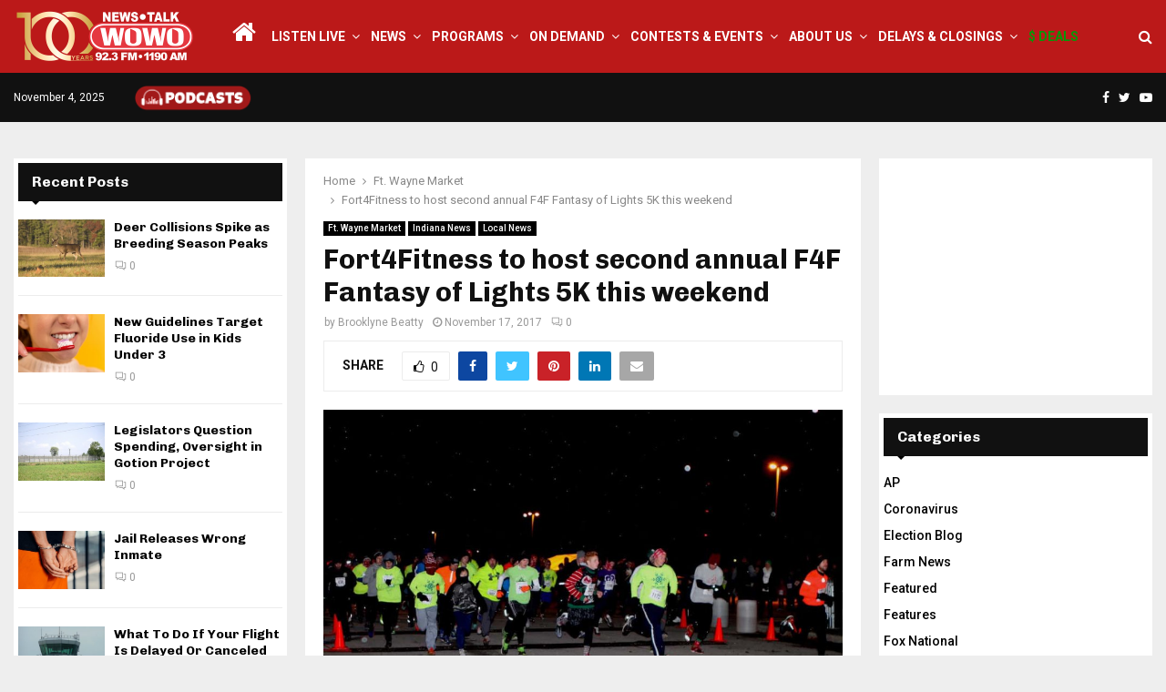

--- FILE ---
content_type: text/html; charset=UTF-8
request_url: https://wowo.com/fort4fitness-host-second-annual-f4f-fantasy-lights-5k-weekend/
body_size: 26911
content:
<!DOCTYPE html>
<html lang="en-US" itemscope itemtype="https://schema.org/BlogPosting">
<head>
	<meta charset="UTF-8">
		<meta name="viewport" content="width=device-width, initial-scale=1">
		<link rel="profile" href="http://gmpg.org/xfn/11">
	<meta name='robots' content='index, follow, max-image-preview:large, max-snippet:-1, max-video-preview:-1' />
	<style>img:is([sizes="auto" i], [sizes^="auto," i]) { contain-intrinsic-size: 3000px 1500px }</style>
	
	<!-- This site is optimized with the Yoast SEO plugin v26.2 - https://yoast.com/wordpress/plugins/seo/ -->
	<title>Fort4Fitness to host second annual F4F Fantasy of Lights 5K this weekend - WOWO News/Talk 92.3 FM and 1190 AM</title>
	<link rel="canonical" href="https://wowo.com/fort4fitness-host-second-annual-f4f-fantasy-lights-5k-weekend/" />
	<meta property="og:locale" content="en_US" />
	<meta property="og:type" content="article" />
	<meta property="og:title" content="Fort4Fitness to host second annual F4F Fantasy of Lights 5K this weekend - WOWO News/Talk 92.3 FM and 1190 AM" />
	<meta property="og:description" content="FORT WAYNE, Ind. (WOWO) &#8211; Fort4Fitness (F4F) will host its second annual F4F Fantasy of Lights 5K and the new F4F Fantasy of Lights Family 2K Walk this weekend. A total of 3,749 runners and walkers signed up for the events, which takes place at Franke Park both Saturday and..." />
	<meta property="og:url" content="https://wowo.com/fort4fitness-host-second-annual-f4f-fantasy-lights-5k-weekend/" />
	<meta property="og:site_name" content="WOWO News/Talk 92.3 FM and 1190 AM" />
	<meta property="article:publisher" content="https://www.facebook.com/1190WOWO?v=wall" />
	<meta property="article:published_time" content="2017-11-17T10:35:18+00:00" />
	<meta property="og:image" content="https://wowo.com/wp-content/uploads/2017/11/Fantasy-of-Lights1.jpg" />
	<meta property="og:image:width" content="1109" />
	<meta property="og:image:height" content="648" />
	<meta property="og:image:type" content="image/jpeg" />
	<meta name="author" content="Brooklyne Beatty" />
	<meta name="twitter:card" content="summary_large_image" />
	<meta name="twitter:creator" content="@WOWOFORTWAYNE" />
	<meta name="twitter:site" content="@WOWOFORTWAYNE" />
	<script type="application/ld+json" class="yoast-schema-graph">{"@context":"https://schema.org","@graph":[{"@type":"Article","@id":"https://wowo.com/fort4fitness-host-second-annual-f4f-fantasy-lights-5k-weekend/#article","isPartOf":{"@id":"https://wowo.com/fort4fitness-host-second-annual-f4f-fantasy-lights-5k-weekend/"},"author":{"name":"Brooklyne Beatty","@id":"https://wowo.com/#/schema/person/5ce5b9fc54ef0173750d95184f618101"},"headline":"Fort4Fitness to host second annual F4F Fantasy of Lights 5K this weekend","datePublished":"2017-11-17T10:35:18+00:00","mainEntityOfPage":{"@id":"https://wowo.com/fort4fitness-host-second-annual-f4f-fantasy-lights-5k-weekend/"},"wordCount":234,"commentCount":0,"publisher":{"@id":"https://wowo.com/#organization"},"image":{"@id":"https://wowo.com/fort4fitness-host-second-annual-f4f-fantasy-lights-5k-weekend/#primaryimage"},"thumbnailUrl":"https://wowo.com/wp-content/uploads/2017/11/Fantasy-of-Lights1.jpg","keywords":["2K","5K","F4F","Fantasy of Lights","fort wayne","Fort4Fitness","franke park","Indiana","November","run","Saturday","Sunday","walk","wowo"],"articleSection":["Ft. Wayne Market","Indiana News","Local News"],"inLanguage":"en-US","potentialAction":[{"@type":"CommentAction","name":"Comment","target":["https://wowo.com/fort4fitness-host-second-annual-f4f-fantasy-lights-5k-weekend/#respond"]}]},{"@type":"WebPage","@id":"https://wowo.com/fort4fitness-host-second-annual-f4f-fantasy-lights-5k-weekend/","url":"https://wowo.com/fort4fitness-host-second-annual-f4f-fantasy-lights-5k-weekend/","name":"Fort4Fitness to host second annual F4F Fantasy of Lights 5K this weekend - WOWO News/Talk 92.3 FM and 1190 AM","isPartOf":{"@id":"https://wowo.com/#website"},"primaryImageOfPage":{"@id":"https://wowo.com/fort4fitness-host-second-annual-f4f-fantasy-lights-5k-weekend/#primaryimage"},"image":{"@id":"https://wowo.com/fort4fitness-host-second-annual-f4f-fantasy-lights-5k-weekend/#primaryimage"},"thumbnailUrl":"https://wowo.com/wp-content/uploads/2017/11/Fantasy-of-Lights1.jpg","datePublished":"2017-11-17T10:35:18+00:00","breadcrumb":{"@id":"https://wowo.com/fort4fitness-host-second-annual-f4f-fantasy-lights-5k-weekend/#breadcrumb"},"inLanguage":"en-US","potentialAction":[{"@type":"ReadAction","target":["https://wowo.com/fort4fitness-host-second-annual-f4f-fantasy-lights-5k-weekend/"]}]},{"@type":"ImageObject","inLanguage":"en-US","@id":"https://wowo.com/fort4fitness-host-second-annual-f4f-fantasy-lights-5k-weekend/#primaryimage","url":"https://wowo.com/wp-content/uploads/2017/11/Fantasy-of-Lights1.jpg","contentUrl":"https://wowo.com/wp-content/uploads/2017/11/Fantasy-of-Lights1.jpg","width":1109,"height":648,"caption":"Photo Supplied - Fort4Fitness"},{"@type":"BreadcrumbList","@id":"https://wowo.com/fort4fitness-host-second-annual-f4f-fantasy-lights-5k-weekend/#breadcrumb","itemListElement":[{"@type":"ListItem","position":1,"name":"Home","item":"https://wowo.com/"},{"@type":"ListItem","position":2,"name":"Fort4Fitness to host second annual F4F Fantasy of Lights 5K this weekend"}]},{"@type":"WebSite","@id":"https://wowo.com/#website","url":"https://wowo.com/","name":"WOWO News/Talk 92.3 FM, 1190 AM, 107.5 FM & 97.3 HD2","description":"Depend On It","publisher":{"@id":"https://wowo.com/#organization"},"potentialAction":[{"@type":"SearchAction","target":{"@type":"EntryPoint","urlTemplate":"https://wowo.com/?s={search_term_string}"},"query-input":{"@type":"PropertyValueSpecification","valueRequired":true,"valueName":"search_term_string"}}],"inLanguage":"en-US"},{"@type":"Organization","@id":"https://wowo.com/#organization","name":"WOWO News/Talk 92.3 FM, 1190 AM, 107.5 FM & 97.3 HD2","url":"https://wowo.com/","logo":{"@type":"ImageObject","inLanguage":"en-US","@id":"https://wowo.com/#/schema/logo/image/","url":"https://wowo.com/wp-content/uploads/2024/10/WOWONewsTalk1200x628.jpg","contentUrl":"https://wowo.com/wp-content/uploads/2024/10/WOWONewsTalk1200x628.jpg","width":1200,"height":628,"caption":"WOWO News/Talk 92.3 FM, 1190 AM, 107.5 FM & 97.3 HD2"},"image":{"@id":"https://wowo.com/#/schema/logo/image/"},"sameAs":["https://www.facebook.com/1190WOWO?v=wall","https://x.com/WOWOFORTWAYNE"]},{"@type":"Person","@id":"https://wowo.com/#/schema/person/5ce5b9fc54ef0173750d95184f618101","name":"Brooklyne Beatty","image":{"@type":"ImageObject","inLanguage":"en-US","@id":"https://wowo.com/#/schema/person/image/","url":"https://secure.gravatar.com/avatar/b93435e56460ddb2dcbf2f675289c24607dd7b6852e6906c7d7499f37f8fe84a?s=96&d=mm&r=g","contentUrl":"https://secure.gravatar.com/avatar/b93435e56460ddb2dcbf2f675289c24607dd7b6852e6906c7d7499f37f8fe84a?s=96&d=mm&r=g","caption":"Brooklyne Beatty"},"url":"https://wowo.com/author/bbeatty/"}]}</script>
	<!-- / Yoast SEO plugin. -->


<link rel='dns-prefetch' href='//fonts.googleapis.com' />
<link rel="alternate" type="application/rss+xml" title="WOWO News/Talk 92.3 FM and 1190 AM &raquo; Feed" href="https://wowo.com/feed/" />
<link rel="alternate" type="application/rss+xml" title="WOWO News/Talk 92.3 FM and 1190 AM &raquo; Comments Feed" href="https://wowo.com/comments/feed/" />
<link rel="alternate" type="application/rss+xml" title="WOWO News/Talk 92.3 FM and 1190 AM &raquo; Fort4Fitness to host second annual F4F Fantasy of Lights 5K this weekend Comments Feed" href="https://wowo.com/fort4fitness-host-second-annual-f4f-fantasy-lights-5k-weekend/feed/" />
<script type="text/javascript">
/* <![CDATA[ */
window._wpemojiSettings = {"baseUrl":"https:\/\/s.w.org\/images\/core\/emoji\/16.0.1\/72x72\/","ext":".png","svgUrl":"https:\/\/s.w.org\/images\/core\/emoji\/16.0.1\/svg\/","svgExt":".svg","source":{"concatemoji":"https:\/\/wowo.com\/wp-includes\/js\/wp-emoji-release.min.js?ver=90ffe53ff98fcbd977241128950c5395"}};
/*! This file is auto-generated */
!function(s,n){var o,i,e;function c(e){try{var t={supportTests:e,timestamp:(new Date).valueOf()};sessionStorage.setItem(o,JSON.stringify(t))}catch(e){}}function p(e,t,n){e.clearRect(0,0,e.canvas.width,e.canvas.height),e.fillText(t,0,0);var t=new Uint32Array(e.getImageData(0,0,e.canvas.width,e.canvas.height).data),a=(e.clearRect(0,0,e.canvas.width,e.canvas.height),e.fillText(n,0,0),new Uint32Array(e.getImageData(0,0,e.canvas.width,e.canvas.height).data));return t.every(function(e,t){return e===a[t]})}function u(e,t){e.clearRect(0,0,e.canvas.width,e.canvas.height),e.fillText(t,0,0);for(var n=e.getImageData(16,16,1,1),a=0;a<n.data.length;a++)if(0!==n.data[a])return!1;return!0}function f(e,t,n,a){switch(t){case"flag":return n(e,"\ud83c\udff3\ufe0f\u200d\u26a7\ufe0f","\ud83c\udff3\ufe0f\u200b\u26a7\ufe0f")?!1:!n(e,"\ud83c\udde8\ud83c\uddf6","\ud83c\udde8\u200b\ud83c\uddf6")&&!n(e,"\ud83c\udff4\udb40\udc67\udb40\udc62\udb40\udc65\udb40\udc6e\udb40\udc67\udb40\udc7f","\ud83c\udff4\u200b\udb40\udc67\u200b\udb40\udc62\u200b\udb40\udc65\u200b\udb40\udc6e\u200b\udb40\udc67\u200b\udb40\udc7f");case"emoji":return!a(e,"\ud83e\udedf")}return!1}function g(e,t,n,a){var r="undefined"!=typeof WorkerGlobalScope&&self instanceof WorkerGlobalScope?new OffscreenCanvas(300,150):s.createElement("canvas"),o=r.getContext("2d",{willReadFrequently:!0}),i=(o.textBaseline="top",o.font="600 32px Arial",{});return e.forEach(function(e){i[e]=t(o,e,n,a)}),i}function t(e){var t=s.createElement("script");t.src=e,t.defer=!0,s.head.appendChild(t)}"undefined"!=typeof Promise&&(o="wpEmojiSettingsSupports",i=["flag","emoji"],n.supports={everything:!0,everythingExceptFlag:!0},e=new Promise(function(e){s.addEventListener("DOMContentLoaded",e,{once:!0})}),new Promise(function(t){var n=function(){try{var e=JSON.parse(sessionStorage.getItem(o));if("object"==typeof e&&"number"==typeof e.timestamp&&(new Date).valueOf()<e.timestamp+604800&&"object"==typeof e.supportTests)return e.supportTests}catch(e){}return null}();if(!n){if("undefined"!=typeof Worker&&"undefined"!=typeof OffscreenCanvas&&"undefined"!=typeof URL&&URL.createObjectURL&&"undefined"!=typeof Blob)try{var e="postMessage("+g.toString()+"("+[JSON.stringify(i),f.toString(),p.toString(),u.toString()].join(",")+"));",a=new Blob([e],{type:"text/javascript"}),r=new Worker(URL.createObjectURL(a),{name:"wpTestEmojiSupports"});return void(r.onmessage=function(e){c(n=e.data),r.terminate(),t(n)})}catch(e){}c(n=g(i,f,p,u))}t(n)}).then(function(e){for(var t in e)n.supports[t]=e[t],n.supports.everything=n.supports.everything&&n.supports[t],"flag"!==t&&(n.supports.everythingExceptFlag=n.supports.everythingExceptFlag&&n.supports[t]);n.supports.everythingExceptFlag=n.supports.everythingExceptFlag&&!n.supports.flag,n.DOMReady=!1,n.readyCallback=function(){n.DOMReady=!0}}).then(function(){return e}).then(function(){var e;n.supports.everything||(n.readyCallback(),(e=n.source||{}).concatemoji?t(e.concatemoji):e.wpemoji&&e.twemoji&&(t(e.twemoji),t(e.wpemoji)))}))}((window,document),window._wpemojiSettings);
/* ]]> */
</script>
<link rel='stylesheet' id='pro-news-tickerpw_pl_fontawesome-css' href='https://wowo.com/wp-content/plugins/PW-Pro-News-Ticker-For-VC//css/fontawesome/font-awesome.css?ver=90ffe53ff98fcbd977241128950c5395' type='text/css' media='all' />
<link rel='stylesheet' id='pro-news-tickerpw_pl_public-css' href='https://wowo.com/wp-content/plugins/PW-Pro-News-Ticker-For-VC//css/public.css?ver=90ffe53ff98fcbd977241128950c5395' type='text/css' media='all' />
<link rel='stylesheet' id='pro-news-tickerpw_pl_bxslider-css' href='https://wowo.com/wp-content/plugins/PW-Pro-News-Ticker-For-VC//css/bx-slider/jquery.bxslider.css?ver=90ffe53ff98fcbd977241128950c5395' type='text/css' media='all' />
<link rel='stylesheet' id='pro-news-tickerpw_pl_magnific_popup-css' href='https://wowo.com/wp-content/plugins/PW-Pro-News-Ticker-For-VC//css/magnific-popup/magnific-popup.css?ver=90ffe53ff98fcbd977241128950c5395' type='text/css' media='all' />
<link rel='stylesheet' id='pro-news-tickerpw_pl_marquee-css' href='https://wowo.com/wp-content/plugins/PW-Pro-News-Ticker-For-VC//css/marquee/imarquee.css?ver=90ffe53ff98fcbd977241128950c5395' type='text/css' media='all' />
<link rel='stylesheet' id='pro-news-tickerpw_vs_custom_css-css' href='https://wowo.com/wp-content/plugins/PW-Pro-News-Ticker-For-VC//css/custom-css.css?ver=90ffe53ff98fcbd977241128950c5395' type='text/css' media='all' />
<style id='wp-emoji-styles-inline-css' type='text/css'>

	img.wp-smiley, img.emoji {
		display: inline !important;
		border: none !important;
		box-shadow: none !important;
		height: 1em !important;
		width: 1em !important;
		margin: 0 0.07em !important;
		vertical-align: -0.1em !important;
		background: none !important;
		padding: 0 !important;
	}
</style>
<link rel='stylesheet' id='wp-block-library-css' href='https://wowo.com/wp-includes/css/dist/block-library/style.min.css?ver=90ffe53ff98fcbd977241128950c5395' type='text/css' media='all' />
<style id='wp-block-library-theme-inline-css' type='text/css'>
.wp-block-audio :where(figcaption){color:#555;font-size:13px;text-align:center}.is-dark-theme .wp-block-audio :where(figcaption){color:#ffffffa6}.wp-block-audio{margin:0 0 1em}.wp-block-code{border:1px solid #ccc;border-radius:4px;font-family:Menlo,Consolas,monaco,monospace;padding:.8em 1em}.wp-block-embed :where(figcaption){color:#555;font-size:13px;text-align:center}.is-dark-theme .wp-block-embed :where(figcaption){color:#ffffffa6}.wp-block-embed{margin:0 0 1em}.blocks-gallery-caption{color:#555;font-size:13px;text-align:center}.is-dark-theme .blocks-gallery-caption{color:#ffffffa6}:root :where(.wp-block-image figcaption){color:#555;font-size:13px;text-align:center}.is-dark-theme :root :where(.wp-block-image figcaption){color:#ffffffa6}.wp-block-image{margin:0 0 1em}.wp-block-pullquote{border-bottom:4px solid;border-top:4px solid;color:currentColor;margin-bottom:1.75em}.wp-block-pullquote cite,.wp-block-pullquote footer,.wp-block-pullquote__citation{color:currentColor;font-size:.8125em;font-style:normal;text-transform:uppercase}.wp-block-quote{border-left:.25em solid;margin:0 0 1.75em;padding-left:1em}.wp-block-quote cite,.wp-block-quote footer{color:currentColor;font-size:.8125em;font-style:normal;position:relative}.wp-block-quote:where(.has-text-align-right){border-left:none;border-right:.25em solid;padding-left:0;padding-right:1em}.wp-block-quote:where(.has-text-align-center){border:none;padding-left:0}.wp-block-quote.is-large,.wp-block-quote.is-style-large,.wp-block-quote:where(.is-style-plain){border:none}.wp-block-search .wp-block-search__label{font-weight:700}.wp-block-search__button{border:1px solid #ccc;padding:.375em .625em}:where(.wp-block-group.has-background){padding:1.25em 2.375em}.wp-block-separator.has-css-opacity{opacity:.4}.wp-block-separator{border:none;border-bottom:2px solid;margin-left:auto;margin-right:auto}.wp-block-separator.has-alpha-channel-opacity{opacity:1}.wp-block-separator:not(.is-style-wide):not(.is-style-dots){width:100px}.wp-block-separator.has-background:not(.is-style-dots){border-bottom:none;height:1px}.wp-block-separator.has-background:not(.is-style-wide):not(.is-style-dots){height:2px}.wp-block-table{margin:0 0 1em}.wp-block-table td,.wp-block-table th{word-break:normal}.wp-block-table :where(figcaption){color:#555;font-size:13px;text-align:center}.is-dark-theme .wp-block-table :where(figcaption){color:#ffffffa6}.wp-block-video :where(figcaption){color:#555;font-size:13px;text-align:center}.is-dark-theme .wp-block-video :where(figcaption){color:#ffffffa6}.wp-block-video{margin:0 0 1em}:root :where(.wp-block-template-part.has-background){margin-bottom:0;margin-top:0;padding:1.25em 2.375em}
</style>
<style id='classic-theme-styles-inline-css' type='text/css'>
/*! This file is auto-generated */
.wp-block-button__link{color:#fff;background-color:#32373c;border-radius:9999px;box-shadow:none;text-decoration:none;padding:calc(.667em + 2px) calc(1.333em + 2px);font-size:1.125em}.wp-block-file__button{background:#32373c;color:#fff;text-decoration:none}
</style>
<style id='global-styles-inline-css' type='text/css'>
:root{--wp--preset--aspect-ratio--square: 1;--wp--preset--aspect-ratio--4-3: 4/3;--wp--preset--aspect-ratio--3-4: 3/4;--wp--preset--aspect-ratio--3-2: 3/2;--wp--preset--aspect-ratio--2-3: 2/3;--wp--preset--aspect-ratio--16-9: 16/9;--wp--preset--aspect-ratio--9-16: 9/16;--wp--preset--color--black: #000000;--wp--preset--color--cyan-bluish-gray: #abb8c3;--wp--preset--color--white: #ffffff;--wp--preset--color--pale-pink: #f78da7;--wp--preset--color--vivid-red: #cf2e2e;--wp--preset--color--luminous-vivid-orange: #ff6900;--wp--preset--color--luminous-vivid-amber: #fcb900;--wp--preset--color--light-green-cyan: #7bdcb5;--wp--preset--color--vivid-green-cyan: #00d084;--wp--preset--color--pale-cyan-blue: #8ed1fc;--wp--preset--color--vivid-cyan-blue: #0693e3;--wp--preset--color--vivid-purple: #9b51e0;--wp--preset--gradient--vivid-cyan-blue-to-vivid-purple: linear-gradient(135deg,rgba(6,147,227,1) 0%,rgb(155,81,224) 100%);--wp--preset--gradient--light-green-cyan-to-vivid-green-cyan: linear-gradient(135deg,rgb(122,220,180) 0%,rgb(0,208,130) 100%);--wp--preset--gradient--luminous-vivid-amber-to-luminous-vivid-orange: linear-gradient(135deg,rgba(252,185,0,1) 0%,rgba(255,105,0,1) 100%);--wp--preset--gradient--luminous-vivid-orange-to-vivid-red: linear-gradient(135deg,rgba(255,105,0,1) 0%,rgb(207,46,46) 100%);--wp--preset--gradient--very-light-gray-to-cyan-bluish-gray: linear-gradient(135deg,rgb(238,238,238) 0%,rgb(169,184,195) 100%);--wp--preset--gradient--cool-to-warm-spectrum: linear-gradient(135deg,rgb(74,234,220) 0%,rgb(151,120,209) 20%,rgb(207,42,186) 40%,rgb(238,44,130) 60%,rgb(251,105,98) 80%,rgb(254,248,76) 100%);--wp--preset--gradient--blush-light-purple: linear-gradient(135deg,rgb(255,206,236) 0%,rgb(152,150,240) 100%);--wp--preset--gradient--blush-bordeaux: linear-gradient(135deg,rgb(254,205,165) 0%,rgb(254,45,45) 50%,rgb(107,0,62) 100%);--wp--preset--gradient--luminous-dusk: linear-gradient(135deg,rgb(255,203,112) 0%,rgb(199,81,192) 50%,rgb(65,88,208) 100%);--wp--preset--gradient--pale-ocean: linear-gradient(135deg,rgb(255,245,203) 0%,rgb(182,227,212) 50%,rgb(51,167,181) 100%);--wp--preset--gradient--electric-grass: linear-gradient(135deg,rgb(202,248,128) 0%,rgb(113,206,126) 100%);--wp--preset--gradient--midnight: linear-gradient(135deg,rgb(2,3,129) 0%,rgb(40,116,252) 100%);--wp--preset--font-size--small: 14px;--wp--preset--font-size--medium: 20px;--wp--preset--font-size--large: 32px;--wp--preset--font-size--x-large: 42px;--wp--preset--font-size--normal: 16px;--wp--preset--font-size--huge: 42px;--wp--preset--spacing--20: 0.44rem;--wp--preset--spacing--30: 0.67rem;--wp--preset--spacing--40: 1rem;--wp--preset--spacing--50: 1.5rem;--wp--preset--spacing--60: 2.25rem;--wp--preset--spacing--70: 3.38rem;--wp--preset--spacing--80: 5.06rem;--wp--preset--shadow--natural: 6px 6px 9px rgba(0, 0, 0, 0.2);--wp--preset--shadow--deep: 12px 12px 50px rgba(0, 0, 0, 0.4);--wp--preset--shadow--sharp: 6px 6px 0px rgba(0, 0, 0, 0.2);--wp--preset--shadow--outlined: 6px 6px 0px -3px rgba(255, 255, 255, 1), 6px 6px rgba(0, 0, 0, 1);--wp--preset--shadow--crisp: 6px 6px 0px rgba(0, 0, 0, 1);}:where(.is-layout-flex){gap: 0.5em;}:where(.is-layout-grid){gap: 0.5em;}body .is-layout-flex{display: flex;}.is-layout-flex{flex-wrap: wrap;align-items: center;}.is-layout-flex > :is(*, div){margin: 0;}body .is-layout-grid{display: grid;}.is-layout-grid > :is(*, div){margin: 0;}:where(.wp-block-columns.is-layout-flex){gap: 2em;}:where(.wp-block-columns.is-layout-grid){gap: 2em;}:where(.wp-block-post-template.is-layout-flex){gap: 1.25em;}:where(.wp-block-post-template.is-layout-grid){gap: 1.25em;}.has-black-color{color: var(--wp--preset--color--black) !important;}.has-cyan-bluish-gray-color{color: var(--wp--preset--color--cyan-bluish-gray) !important;}.has-white-color{color: var(--wp--preset--color--white) !important;}.has-pale-pink-color{color: var(--wp--preset--color--pale-pink) !important;}.has-vivid-red-color{color: var(--wp--preset--color--vivid-red) !important;}.has-luminous-vivid-orange-color{color: var(--wp--preset--color--luminous-vivid-orange) !important;}.has-luminous-vivid-amber-color{color: var(--wp--preset--color--luminous-vivid-amber) !important;}.has-light-green-cyan-color{color: var(--wp--preset--color--light-green-cyan) !important;}.has-vivid-green-cyan-color{color: var(--wp--preset--color--vivid-green-cyan) !important;}.has-pale-cyan-blue-color{color: var(--wp--preset--color--pale-cyan-blue) !important;}.has-vivid-cyan-blue-color{color: var(--wp--preset--color--vivid-cyan-blue) !important;}.has-vivid-purple-color{color: var(--wp--preset--color--vivid-purple) !important;}.has-black-background-color{background-color: var(--wp--preset--color--black) !important;}.has-cyan-bluish-gray-background-color{background-color: var(--wp--preset--color--cyan-bluish-gray) !important;}.has-white-background-color{background-color: var(--wp--preset--color--white) !important;}.has-pale-pink-background-color{background-color: var(--wp--preset--color--pale-pink) !important;}.has-vivid-red-background-color{background-color: var(--wp--preset--color--vivid-red) !important;}.has-luminous-vivid-orange-background-color{background-color: var(--wp--preset--color--luminous-vivid-orange) !important;}.has-luminous-vivid-amber-background-color{background-color: var(--wp--preset--color--luminous-vivid-amber) !important;}.has-light-green-cyan-background-color{background-color: var(--wp--preset--color--light-green-cyan) !important;}.has-vivid-green-cyan-background-color{background-color: var(--wp--preset--color--vivid-green-cyan) !important;}.has-pale-cyan-blue-background-color{background-color: var(--wp--preset--color--pale-cyan-blue) !important;}.has-vivid-cyan-blue-background-color{background-color: var(--wp--preset--color--vivid-cyan-blue) !important;}.has-vivid-purple-background-color{background-color: var(--wp--preset--color--vivid-purple) !important;}.has-black-border-color{border-color: var(--wp--preset--color--black) !important;}.has-cyan-bluish-gray-border-color{border-color: var(--wp--preset--color--cyan-bluish-gray) !important;}.has-white-border-color{border-color: var(--wp--preset--color--white) !important;}.has-pale-pink-border-color{border-color: var(--wp--preset--color--pale-pink) !important;}.has-vivid-red-border-color{border-color: var(--wp--preset--color--vivid-red) !important;}.has-luminous-vivid-orange-border-color{border-color: var(--wp--preset--color--luminous-vivid-orange) !important;}.has-luminous-vivid-amber-border-color{border-color: var(--wp--preset--color--luminous-vivid-amber) !important;}.has-light-green-cyan-border-color{border-color: var(--wp--preset--color--light-green-cyan) !important;}.has-vivid-green-cyan-border-color{border-color: var(--wp--preset--color--vivid-green-cyan) !important;}.has-pale-cyan-blue-border-color{border-color: var(--wp--preset--color--pale-cyan-blue) !important;}.has-vivid-cyan-blue-border-color{border-color: var(--wp--preset--color--vivid-cyan-blue) !important;}.has-vivid-purple-border-color{border-color: var(--wp--preset--color--vivid-purple) !important;}.has-vivid-cyan-blue-to-vivid-purple-gradient-background{background: var(--wp--preset--gradient--vivid-cyan-blue-to-vivid-purple) !important;}.has-light-green-cyan-to-vivid-green-cyan-gradient-background{background: var(--wp--preset--gradient--light-green-cyan-to-vivid-green-cyan) !important;}.has-luminous-vivid-amber-to-luminous-vivid-orange-gradient-background{background: var(--wp--preset--gradient--luminous-vivid-amber-to-luminous-vivid-orange) !important;}.has-luminous-vivid-orange-to-vivid-red-gradient-background{background: var(--wp--preset--gradient--luminous-vivid-orange-to-vivid-red) !important;}.has-very-light-gray-to-cyan-bluish-gray-gradient-background{background: var(--wp--preset--gradient--very-light-gray-to-cyan-bluish-gray) !important;}.has-cool-to-warm-spectrum-gradient-background{background: var(--wp--preset--gradient--cool-to-warm-spectrum) !important;}.has-blush-light-purple-gradient-background{background: var(--wp--preset--gradient--blush-light-purple) !important;}.has-blush-bordeaux-gradient-background{background: var(--wp--preset--gradient--blush-bordeaux) !important;}.has-luminous-dusk-gradient-background{background: var(--wp--preset--gradient--luminous-dusk) !important;}.has-pale-ocean-gradient-background{background: var(--wp--preset--gradient--pale-ocean) !important;}.has-electric-grass-gradient-background{background: var(--wp--preset--gradient--electric-grass) !important;}.has-midnight-gradient-background{background: var(--wp--preset--gradient--midnight) !important;}.has-small-font-size{font-size: var(--wp--preset--font-size--small) !important;}.has-medium-font-size{font-size: var(--wp--preset--font-size--medium) !important;}.has-large-font-size{font-size: var(--wp--preset--font-size--large) !important;}.has-x-large-font-size{font-size: var(--wp--preset--font-size--x-large) !important;}
:where(.wp-block-post-template.is-layout-flex){gap: 1.25em;}:where(.wp-block-post-template.is-layout-grid){gap: 1.25em;}
:where(.wp-block-columns.is-layout-flex){gap: 2em;}:where(.wp-block-columns.is-layout-grid){gap: 2em;}
:root :where(.wp-block-pullquote){font-size: 1.5em;line-height: 1.6;}
</style>
<link rel='stylesheet' id='pencisc-css' href='https://wowo.com/wp-content/plugins/penci-framework/assets/css/single-shortcode.css?ver=90ffe53ff98fcbd977241128950c5395' type='text/css' media='all' />
<link rel='stylesheet' id='wppopups-base-css' href='https://wowo.com/wp-content/plugins/wp-popups-lite/src/assets/css/wppopups-base.css?ver=2.2.0.3' type='text/css' media='all' />
<link rel='stylesheet' id='parent-style-css' href='https://wowo.com/wp-content/themes/pennews/style.css?ver=90ffe53ff98fcbd977241128950c5395' type='text/css' media='all' />
<link rel='stylesheet' id='penci-style-child-css' href='https://wowo.com/wp-content/themes/pennews-child/style.css?ver=1.0.0' type='text/css' media='all' />
<link rel='stylesheet' id='penci-font-awesome-css' href='https://wowo.com/wp-content/themes/pennews/css/font-awesome.min.css?ver=4.5.2' type='text/css' media='all' />
<link rel='stylesheet' id='penci-fonts-css' href='//fonts.googleapis.com/css?family=Roboto%3A300%2C300italic%2C400%2C400italic%2C500%2C500italic%2C700%2C700italic%2C800%2C800italic%7CMukta+Vaani%3A300%2C300italic%2C400%2C400italic%2C500%2C500italic%2C700%2C700italic%2C800%2C800italic%7COswald%3A300%2C300italic%2C400%2C400italic%2C500%2C500italic%2C700%2C700italic%2C800%2C800italic%7CTeko%3A300%2C300italic%2C400%2C400italic%2C500%2C500italic%2C700%2C700italic%2C800%2C800italic%7CChivo%3A300%2C300italic%2C400%2C400italic%2C500%2C500italic%2C700%2C700italic%2C800%2C800italic%3A300%2C300italic%2C400%2C400italic%2C500%2C500italic%2C700%2C700italic%2C800%2C800italic%26subset%3Dcyrillic%2Ccyrillic-ext%2Cgreek%2Cgreek-ext%2Clatin-ext' type='text/css' media='all' />
<link rel='stylesheet' id='penci-style-css' href='https://wowo.com/wp-content/themes/pennews-child/style.css?ver=6.6.7' type='text/css' media='all' />
<style id='penci-style-inline-css' type='text/css'>
.penci-block-vc.style-title-13:not(.footer-widget).style-title-center .penci-block-heading {border-right: 10px solid transparent; border-left: 10px solid transparent; }.site-branding h1, .site-branding h2 {margin: 0;}.penci-schema-markup { display: none !important; }.penci-entry-media .twitter-video { max-width: none !important; margin: 0 !important; }.penci-entry-media .fb-video { margin-bottom: 0; }.penci-entry-media .post-format-meta > iframe { vertical-align: top; }.penci-single-style-6 .penci-entry-media-top.penci-video-format-dailymotion:after, .penci-single-style-6 .penci-entry-media-top.penci-video-format-facebook:after, .penci-single-style-6 .penci-entry-media-top.penci-video-format-vimeo:after, .penci-single-style-6 .penci-entry-media-top.penci-video-format-twitter:after, .penci-single-style-7 .penci-entry-media-top.penci-video-format-dailymotion:after, .penci-single-style-7 .penci-entry-media-top.penci-video-format-facebook:after, .penci-single-style-7 .penci-entry-media-top.penci-video-format-vimeo:after, .penci-single-style-7 .penci-entry-media-top.penci-video-format-twitter:after { content: none; } .penci-single-style-5 .penci-entry-media.penci-video-format-dailymotion:after, .penci-single-style-5 .penci-entry-media.penci-video-format-facebook:after, .penci-single-style-5 .penci-entry-media.penci-video-format-vimeo:after, .penci-single-style-5 .penci-entry-media.penci-video-format-twitter:after { content: none; }@media screen and (max-width: 960px) { .penci-insta-thumb ul.thumbnails.penci_col_5 li, .penci-insta-thumb ul.thumbnails.penci_col_6 li { width: 33.33% !important; } .penci-insta-thumb ul.thumbnails.penci_col_7 li, .penci-insta-thumb ul.thumbnails.penci_col_8 li, .penci-insta-thumb ul.thumbnails.penci_col_9 li, .penci-insta-thumb ul.thumbnails.penci_col_10 li { width: 25% !important; } }.site-header.header--s12 .penci-menu-toggle-wapper,.site-header.header--s12 .header__social-search { flex: 1; }.site-header.header--s5 .site-branding {  padding-right: 0;margin-right: 40px; }.penci-block_37 .penci_post-meta { padding-top: 8px; }.penci-block_37 .penci-post-excerpt + .penci_post-meta { padding-top: 0; }.penci-hide-text-votes { display: none; }.penci-usewr-review {  border-top: 1px solid #ececec; }.penci-review-score {top: 5px; position: relative; }.penci-social-counter.penci-social-counter--style-3 .penci-social__empty a, .penci-social-counter.penci-social-counter--style-4 .penci-social__empty a, .penci-social-counter.penci-social-counter--style-5 .penci-social__empty a, .penci-social-counter.penci-social-counter--style-6 .penci-social__empty a { display: flex; justify-content: center; align-items: center; }.penci-block-error { padding: 0 20px 20px; }@media screen and (min-width: 1240px){ .penci_dis_padding_bw .penci-content-main.penci-col-4:nth-child(3n+2) { padding-right: 15px; padding-left: 15px; }}.bos_searchbox_widget_class.penci-vc-column-1 #flexi_searchbox #b_searchboxInc .b_submitButton_wrapper{ padding-top: 10px; padding-bottom: 10px; }.mfp-image-holder .mfp-close, .mfp-iframe-holder .mfp-close { background: transparent; border-color: transparent; }h1, h2, h3, h4, h5, h6,.error404 .page-title,
		.error404 .penci-block-vc .penci-block__title, .footer__bottom.style-2 .block-title {font-family: 'Chivo', sans-serif}h1, h2, h3, h4, h5, h6,.error404 .page-title,
		 .error404 .penci-block-vc .penci-block__title, .product_list_widget .product-title, .footer__bottom.style-2 .block-title {font-weight: 700}.penci-topbar.header--s7, .penci-topbar.header--s7 h3, 
		.penci-topbar.header--s7 ul li,
		.penci-topbar.header--s7 .topbar__trending .headline-title{ text-transform: none !important; }.penci-topbar{ background-color:#111111 ; }.penci-topbar a:hover , .penci-topbar ul li a:hover{ color:#bb1919 !important; }.topbar__social-media a:hover{ color:#bb1919 ; }.penci-topbar ul.menu li ul.sub-menu{ background-color:#111111 ; }.penci-topbar ul.menu li ul.sub-menu li a{ color:#ffffff ; }.penci-topbar ul.menu li ul.sub-menu li a:hover{ color:#bb1919 ; }.penci-topbar ul.menu li ul.sub-menu li{ border-color:#111111 ; }.penci-topbar .topbar__trending .headline-title{ background-color:#bb1919 ; }#site-navigation .penci-megamenu .penci-content-megamenu .penci-mega-latest-posts .penci-mega-post a:not(.mega-cat-name){ font-size: 14px; }.main-navigation > ul:not(.children) > li ul.sub-menu{ border-top: 0 !important; }.penci-post-pagination h5{ font-size:16px; }.penci-author-content h5 a{ font-size:16px; }.penci-post-related .item-related h4{ font-size:15px; }
		.penci-post-related .post-title-box .post-box-title,
		.post-comments .post-title-box .post-box-title, 
		.site-content .post-comments #respond h3{ font-size: 16px !important; }.penci-menu-hbg-widgets .menu-hbg-title { font-family:'Chivo', sans-serif }
		.woocommerce div.product .related > h2,.woocommerce div.product .upsells > h2,
		.post-title-box .post-box-title,.site-content #respond h3,.site-content .widget-title,
		.site-content .widgettitle,
		body.page-template-full-width.page-paged-2 .site-content .widget.penci-block-vc .penci-block__title,
		body:not( .page-template-full-width ) .site-content .widget.penci-block-vc .penci-block__title{ font-size:16px !important;font-weight:700 !important;font-family:'Chivo', sans-serif !important; }.site-content .widget.penci-block-vc .penci-block__title{ text-transform: none; }.footer__bottom  .footer__logo a{font-size: 300px !important;}.site-footer .penci-block-vc .penci-block__title{ font-size:15px;font-family:'Roboto', sans-serif; }.footer__logo a,.footer__logo img{ max-width:200px;}.penci-popup-login-register .penci-login-container a:hover{ color:#bb1919 ; }.penci-popup-login-register .penci-login-container .penci-login input[type="submit"]{ background-color:#bb1919 ; }
		h1, h2, h3, h4, h5, h6,.penci-userreview-author,.penci-review-metas .penci-review-meta i,
		.entry-content h1, .entry-content h2, .entry-content h3, .entry-content h4,
		.entry-content h5, .entry-content h6, .comment-content h1, .comment-content h2,
		.comment-content h3, .comment-content h4, .comment-content h5, .comment-content h6,
		.penci-inline-related-posts .penci-irp-heading{ color: }.buy-button{ background-color:#bb1919 !important; }.penci-menuhbg-toggle:hover .lines-button:after,.penci-menuhbg-toggle:hover .penci-lines:before,.penci-menuhbg-toggle:hover .penci-lines:after.penci-login-container a,.penci_list_shortcode li:before,.footer__sidebars .penci-block-vc .penci__post-title a:hover,.penci-viewall-results a:hover,.post-entry .penci-portfolio-filter ul li.active a, .penci-portfolio-filter ul li.active a,.penci-ajax-search-results-wrapper .penci__post-title a:hover{ color: #bb1919; }.penci-tweets-widget-content .icon-tweets,.penci-tweets-widget-content .tweet-intents a,.penci-tweets-widget-content .tweet-intents span:after,.woocommerce .star-rating span,.woocommerce .comment-form p.stars a:hover,.woocommerce div.product .woocommerce-tabs ul.tabs li a:hover,.penci-subcat-list .flexMenu-viewMore:hover a, .penci-subcat-list .flexMenu-viewMore:focus a,.penci-subcat-list .flexMenu-viewMore .flexMenu-popup .penci-subcat-item a:hover,.penci-owl-carousel-style .owl-dot.active span, .penci-owl-carousel-style .owl-dot:hover span,.penci-owl-carousel-slider .owl-dot.active span,.penci-owl-carousel-slider .owl-dot:hover span{ color: #bb1919; }.penci-owl-carousel-slider .owl-dot.active span,.penci-owl-carousel-slider .owl-dot:hover span{ background-color: #bb1919; }blockquote, q,.penci-post-pagination a:hover,a:hover,.penci-entry-meta a:hover,.penci-portfolio-below_img .inner-item-portfolio .portfolio-desc a:hover h3,.main-navigation.penci_disable_padding_menu > ul:not(.children) > li:hover > a,.main-navigation.penci_disable_padding_menu > ul:not(.children) > li:active > a,.main-navigation.penci_disable_padding_menu > ul:not(.children) > li.current-menu-item > a,.main-navigation.penci_disable_padding_menu > ul:not(.children) > li.current-menu-ancestor > a,.main-navigation.penci_disable_padding_menu > ul:not(.children) > li.current-category-ancestor > a,.site-header.header--s11 .main-navigation.penci_enable_line_menu .menu > li:hover > a,.site-header.header--s11 .main-navigation.penci_enable_line_menu .menu > li:active > a,.site-header.header--s11 .main-navigation.penci_enable_line_menu .menu > li.current-menu-item > a,.main-navigation.penci_disable_padding_menu ul.menu > li > a:hover,.main-navigation ul li:hover > a,.main-navigation ul li:active > a,.main-navigation li.current-menu-item > a,#site-navigation .penci-megamenu .penci-mega-child-categories a.cat-active,#site-navigation .penci-megamenu .penci-content-megamenu .penci-mega-latest-posts .penci-mega-post a:not(.mega-cat-name):hover,.penci-post-pagination h5 a:hover{ color: #bb1919; }.main-navigation.penci_disable_padding_menu > ul:not(.children) > li.highlight-button > a{ color: #bb1919;border-color: #bb1919; }.main-navigation.penci_disable_padding_menu > ul:not(.children) > li.highlight-button:hover > a,.main-navigation.penci_disable_padding_menu > ul:not(.children) > li.highlight-button:active > a,.main-navigation.penci_disable_padding_menu > ul:not(.children) > li.highlight-button.current-category-ancestor > a,.main-navigation.penci_disable_padding_menu > ul:not(.children) > li.highlight-button.current-category-ancestor > a,.main-navigation.penci_disable_padding_menu > ul:not(.children) > li.highlight-button.current-menu-ancestor > a,.main-navigation.penci_disable_padding_menu > ul:not(.children) > li.highlight-button.current-menu-item > a{ border-color: #bb1919; }.penci-menu-hbg .primary-menu-mobile li a:hover,.penci-menu-hbg .primary-menu-mobile li.toggled-on > a,.penci-menu-hbg .primary-menu-mobile li.toggled-on > .dropdown-toggle,.penci-menu-hbg .primary-menu-mobile li.current-menu-item > a,.penci-menu-hbg .primary-menu-mobile li.current-menu-item > .dropdown-toggle,.mobile-sidebar .primary-menu-mobile li a:hover,.mobile-sidebar .primary-menu-mobile li.toggled-on-first > a,.mobile-sidebar .primary-menu-mobile li.toggled-on > a,.mobile-sidebar .primary-menu-mobile li.toggled-on > .dropdown-toggle,.mobile-sidebar .primary-menu-mobile li.current-menu-item > a,.mobile-sidebar .primary-menu-mobile li.current-menu-item > .dropdown-toggle,.mobile-sidebar #sidebar-nav-logo a,.mobile-sidebar #sidebar-nav-logo a:hover.mobile-sidebar #sidebar-nav-logo:before,.penci-recipe-heading a.penci-recipe-print,.widget a:hover,.widget.widget_recent_entries li a:hover, .widget.widget_recent_comments li a:hover, .widget.widget_meta li a:hover,.penci-topbar a:hover,.penci-topbar ul li:hover,.penci-topbar ul li a:hover,.penci-topbar ul.menu li ul.sub-menu li a:hover,.site-branding a, .site-branding .site-title{ color: #bb1919; }.penci-viewall-results a:hover,.penci-ajax-search-results-wrapper .penci__post-title a:hover,.header__search_dis_bg .search-click:hover,.header__social-media a:hover,.penci-login-container .link-bottom a,.error404 .page-content a,.penci-no-results .search-form .search-submit:hover,.error404 .page-content .search-form .search-submit:hover,.penci_breadcrumbs a:hover, .penci_breadcrumbs a:hover span,.penci-archive .entry-meta a:hover,.penci-caption-above-img .wp-caption a:hover,.penci-author-content .author-social:hover,.entry-content a,.comment-content a,.penci-page-style-5 .penci-active-thumb .penci-entry-meta a:hover,.penci-single-style-5 .penci-active-thumb .penci-entry-meta a:hover{ color: #bb1919; }blockquote:not(.wp-block-quote).style-2:before{ background-color: transparent; }blockquote.style-2:before,blockquote:not(.wp-block-quote),blockquote.style-2 cite, blockquote.style-2 .author,blockquote.style-3 cite, blockquote.style-3 .author,.woocommerce ul.products li.product .price,.woocommerce ul.products li.product .price ins,.woocommerce div.product p.price ins,.woocommerce div.product span.price ins, .woocommerce div.product p.price, .woocommerce div.product span.price,.woocommerce div.product .entry-summary div[itemprop="description"] blockquote:before, .woocommerce div.product .woocommerce-tabs #tab-description blockquote:before,.woocommerce-product-details__short-description blockquote:before,.woocommerce div.product .entry-summary div[itemprop="description"] blockquote cite, .woocommerce div.product .entry-summary div[itemprop="description"] blockquote .author,.woocommerce div.product .woocommerce-tabs #tab-description blockquote cite, .woocommerce div.product .woocommerce-tabs #tab-description blockquote .author,.woocommerce div.product .product_meta > span a:hover,.woocommerce div.product .woocommerce-tabs ul.tabs li.active{ color: #bb1919; }.woocommerce #respond input#submit.alt.disabled:hover,.woocommerce #respond input#submit.alt:disabled:hover,.woocommerce #respond input#submit.alt:disabled[disabled]:hover,.woocommerce a.button.alt.disabled,.woocommerce a.button.alt.disabled:hover,.woocommerce a.button.alt:disabled,.woocommerce a.button.alt:disabled:hover,.woocommerce a.button.alt:disabled[disabled],.woocommerce a.button.alt:disabled[disabled]:hover,.woocommerce button.button.alt.disabled,.woocommerce button.button.alt.disabled:hover,.woocommerce button.button.alt:disabled,.woocommerce button.button.alt:disabled:hover,.woocommerce button.button.alt:disabled[disabled],.woocommerce button.button.alt:disabled[disabled]:hover,.woocommerce input.button.alt.disabled,.woocommerce input.button.alt.disabled:hover,.woocommerce input.button.alt:disabled,.woocommerce input.button.alt:disabled:hover,.woocommerce input.button.alt:disabled[disabled],.woocommerce input.button.alt:disabled[disabled]:hover{ background-color: #bb1919; }.woocommerce ul.cart_list li .amount, .woocommerce ul.product_list_widget li .amount,.woocommerce table.shop_table td.product-name a:hover,.woocommerce-cart .cart-collaterals .cart_totals table td .amount,.woocommerce .woocommerce-info:before,.woocommerce form.checkout table.shop_table .order-total .amount,.post-entry .penci-portfolio-filter ul li a:hover,.post-entry .penci-portfolio-filter ul li.active a,.penci-portfolio-filter ul li a:hover,.penci-portfolio-filter ul li.active a,#bbpress-forums li.bbp-body ul.forum li.bbp-forum-info a:hover,#bbpress-forums li.bbp-body ul.topic li.bbp-topic-title a:hover,#bbpress-forums li.bbp-body ul.forum li.bbp-forum-info .bbp-forum-content a,#bbpress-forums li.bbp-body ul.topic p.bbp-topic-meta a,#bbpress-forums .bbp-breadcrumb a:hover, #bbpress-forums .bbp-breadcrumb .bbp-breadcrumb-current:hover,#bbpress-forums .bbp-forum-freshness a:hover,#bbpress-forums .bbp-topic-freshness a:hover{ color: #bb1919; }.footer__bottom a,.footer__logo a, .footer__logo a:hover,.site-info a,.site-info a:hover,.sub-footer-menu li a:hover,.footer__sidebars a:hover,.penci-block-vc .social-buttons a:hover,.penci-inline-related-posts .penci_post-meta a:hover,.penci__general-meta .penci_post-meta a:hover,.penci-block_video.style-1 .penci_post-meta a:hover,.penci-block_video.style-7 .penci_post-meta a:hover,.penci-block-vc .penci-block__title a:hover,.penci-block-vc.style-title-2 .penci-block__title a:hover,.penci-block-vc.style-title-2:not(.footer-widget) .penci-block__title a:hover,.penci-block-vc.style-title-4 .penci-block__title a:hover,.penci-block-vc.style-title-4:not(.footer-widget) .penci-block__title a:hover,.penci-block-vc .penci-subcat-filter .penci-subcat-item a.active, .penci-block-vc .penci-subcat-filter .penci-subcat-item a:hover ,.penci-block_1 .penci_post-meta a:hover,.penci-inline-related-posts.penci-irp-type-grid .penci__post-title:hover{ color: #bb1919; }.penci-block_10 .penci-posted-on a,.penci-block_10 .penci-block__title a:hover,.penci-block_10 .penci__post-title a:hover,.penci-block_26 .block26_first_item .penci__post-title:hover,.penci-block_30 .penci_post-meta a:hover,.penci-block_33 .block33_big_item .penci_post-meta a:hover,.penci-block_36 .penci-chart-text,.penci-block_video.style-1 .block_video_first_item.penci-title-ab-img .penci_post_content a:hover,.penci-block_video.style-1 .block_video_first_item.penci-title-ab-img .penci_post-meta a:hover,.penci-block_video.style-6 .penci__post-title:hover,.penci-block_video.style-7 .penci__post-title:hover,.penci-owl-featured-area.style-12 .penci-small_items h3 a:hover,.penci-owl-featured-area.style-12 .penci-small_items .penci-slider__meta a:hover ,.penci-owl-featured-area.style-12 .penci-small_items .owl-item.current h3 a,.penci-owl-featured-area.style-13 .penci-small_items h3 a:hover,.penci-owl-featured-area.style-13 .penci-small_items .penci-slider__meta a:hover,.penci-owl-featured-area.style-13 .penci-small_items .owl-item.current h3 a,.penci-owl-featured-area.style-14 .penci-small_items h3 a:hover,.penci-owl-featured-area.style-14 .penci-small_items .penci-slider__meta a:hover ,.penci-owl-featured-area.style-14 .penci-small_items .owl-item.current h3 a,.penci-owl-featured-area.style-17 h3 a:hover,.penci-owl-featured-area.style-17 .penci-slider__meta a:hover,.penci-fslider28-wrapper.penci-block-vc .penci-slider-nav a:hover,.penci-videos-playlist .penci-video-nav .penci-video-playlist-item .penci-video-play-icon,.penci-videos-playlist .penci-video-nav .penci-video-playlist-item.is-playing { color: #bb1919; }.penci-block_video.style-7 .penci_post-meta a:hover,.penci-ajax-more.disable_bg_load_more .penci-ajax-more-button:hover, .penci-ajax-more.disable_bg_load_more .penci-block-ajax-more-button:hover{ color: #bb1919; }.site-main #buddypress input[type=submit]:hover,.site-main #buddypress div.generic-button a:hover,.site-main #buddypress .comment-reply-link:hover,.site-main #buddypress a.button:hover,.site-main #buddypress a.button:focus,.site-main #buddypress ul.button-nav li a:hover,.site-main #buddypress ul.button-nav li.current a,.site-main #buddypress .dir-search input[type=submit]:hover, .site-main #buddypress .groups-members-search input[type=submit]:hover,.site-main #buddypress div.item-list-tabs ul li.selected a,.site-main #buddypress div.item-list-tabs ul li.current a,.site-main #buddypress div.item-list-tabs ul li a:hover{ border-color: #bb1919;background-color: #bb1919; }.site-main #buddypress table.notifications thead tr, .site-main #buddypress table.notifications-settings thead tr,.site-main #buddypress table.profile-settings thead tr, .site-main #buddypress table.profile-fields thead tr,.site-main #buddypress table.profile-settings thead tr, .site-main #buddypress table.profile-fields thead tr,.site-main #buddypress table.wp-profile-fields thead tr, .site-main #buddypress table.messages-notices thead tr,.site-main #buddypress table.forum thead tr{ border-color: #bb1919;background-color: #bb1919; }.site-main .bbp-pagination-links a:hover, .site-main .bbp-pagination-links span.current,#buddypress div.item-list-tabs:not(#subnav) ul li.selected a, #buddypress div.item-list-tabs:not(#subnav) ul li.current a, #buddypress div.item-list-tabs:not(#subnav) ul li a:hover,#buddypress ul.item-list li div.item-title a, #buddypress ul.item-list li h4 a,div.bbp-template-notice a,#bbpress-forums li.bbp-body ul.topic li.bbp-topic-title a,#bbpress-forums li.bbp-body .bbp-forums-list li,.site-main #buddypress .activity-header a:first-child, #buddypress .comment-meta a:first-child, #buddypress .acomment-meta a:first-child{ color: #bb1919 !important; }.single-tribe_events .tribe-events-schedule .tribe-events-cost{ color: #bb1919; }.tribe-events-list .tribe-events-loop .tribe-event-featured,#tribe-events .tribe-events-button,#tribe-events .tribe-events-button:hover,#tribe_events_filters_wrapper input[type=submit],.tribe-events-button, .tribe-events-button.tribe-active:hover,.tribe-events-button.tribe-inactive,.tribe-events-button:hover,.tribe-events-calendar td.tribe-events-present div[id*=tribe-events-daynum-],.tribe-events-calendar td.tribe-events-present div[id*=tribe-events-daynum-]>a,#tribe-bar-form .tribe-bar-submit input[type=submit]:hover{ background-color: #bb1919; }.woocommerce span.onsale,.show-search:after,select option:focus,.woocommerce .widget_shopping_cart p.buttons a:hover, .woocommerce.widget_shopping_cart p.buttons a:hover, .woocommerce .widget_price_filter .price_slider_amount .button:hover, .woocommerce div.product form.cart .button:hover,.woocommerce .widget_price_filter .ui-slider .ui-slider-handle,.penci-block-vc.style-title-2:not(.footer-widget) .penci-block__title a, .penci-block-vc.style-title-2:not(.footer-widget) .penci-block__title span,.penci-block-vc.style-title-3:not(.footer-widget) .penci-block-heading:after,.penci-block-vc.style-title-4:not(.footer-widget) .penci-block__title a, .penci-block-vc.style-title-4:not(.footer-widget) .penci-block__title span,.penci-archive .penci-archive__content .penci-cat-links a:hover,.mCSB_scrollTools .mCSB_dragger .mCSB_dragger_bar,.penci-block-vc .penci-cat-name:hover,#buddypress .activity-list li.load-more, #buddypress .activity-list li.load-newest,#buddypress .activity-list li.load-more:hover, #buddypress .activity-list li.load-newest:hover,.site-main #buddypress button:hover, .site-main #buddypress a.button:hover, .site-main #buddypress input[type=button]:hover, .site-main #buddypress input[type=reset]:hover{ background-color: #bb1919; }.penci-block-vc.style-title-grid:not(.footer-widget) .penci-block__title span, .penci-block-vc.style-title-grid:not(.footer-widget) .penci-block__title a,.penci-block-vc .penci_post_thumb:hover .penci-cat-name,.mCSB_scrollTools .mCSB_dragger:active .mCSB_dragger_bar,.mCSB_scrollTools .mCSB_dragger.mCSB_dragger_onDrag .mCSB_dragger_bar,.main-navigation > ul:not(.children) > li:hover > a,.main-navigation > ul:not(.children) > li:active > a,.main-navigation > ul:not(.children) > li.current-menu-item > a,.main-navigation.penci_enable_line_menu > ul:not(.children) > li > a:before,.main-navigation a:hover,#site-navigation .penci-megamenu .penci-mega-thumbnail .mega-cat-name:hover,#site-navigation .penci-megamenu .penci-mega-thumbnail:hover .mega-cat-name,.penci-review-process span,.penci-review-score-total,.topbar__trending .headline-title,.header__search:not(.header__search_dis_bg) .search-click,.cart-icon span.items-number{ background-color: #bb1919; }.login__form .login__form__login-submit input:hover,.penci-login-container .penci-login input[type="submit"]:hover,.penci-archive .penci-entry-categories a:hover,.single .penci-cat-links a:hover,.page .penci-cat-links a:hover,.woocommerce #respond input#submit:hover, .woocommerce a.button:hover, .woocommerce button.button:hover, .woocommerce input.button:hover,.woocommerce div.product .entry-summary div[itemprop="description"]:before,.woocommerce div.product .entry-summary div[itemprop="description"] blockquote .author span:after, .woocommerce div.product .woocommerce-tabs #tab-description blockquote .author span:after,.woocommerce-product-details__short-description blockquote .author span:after,.woocommerce #respond input#submit.alt:hover, .woocommerce a.button.alt:hover, .woocommerce button.button.alt:hover, .woocommerce input.button.alt:hover,#scroll-to-top:hover,div.wpforms-container .wpforms-form input[type=submit]:hover,div.wpforms-container .wpforms-form button[type=submit]:hover,div.wpforms-container .wpforms-form .wpforms-page-button:hover,div.wpforms-container .wpforms-form .wpforms-page-button:hover,#respond #submit:hover,.wpcf7 input[type="submit"]:hover,.widget_wysija input[type="submit"]:hover{ background-color: #bb1919; }.penci-block_video .penci-close-video:hover,.penci-block_5 .penci_post_thumb:hover .penci-cat-name,.penci-block_25 .penci_post_thumb:hover .penci-cat-name,.penci-block_8 .penci_post_thumb:hover .penci-cat-name,.penci-block_14 .penci_post_thumb:hover .penci-cat-name,.penci-block-vc.style-title-grid .penci-block__title span, .penci-block-vc.style-title-grid .penci-block__title a,.penci-block_7 .penci_post_thumb:hover .penci-order-number,.penci-block_15 .penci-post-order,.penci-news_ticker .penci-news_ticker__title{ background-color: #bb1919; }.penci-owl-featured-area .penci-item-mag:hover .penci-slider__cat .penci-cat-name,.penci-owl-featured-area .penci-slider__cat .penci-cat-name:hover,.penci-owl-featured-area.style-12 .penci-small_items .owl-item.current .penci-cat-name,.penci-owl-featured-area.style-13 .penci-big_items .penci-slider__cat .penci-cat-name,.penci-owl-featured-area.style-13 .button-read-more:hover,.penci-owl-featured-area.style-13 .penci-small_items .owl-item.current .penci-cat-name,.penci-owl-featured-area.style-14 .penci-small_items .owl-item.current .penci-cat-name,.penci-owl-featured-area.style-18 .penci-slider__cat .penci-cat-name{ background-color: #bb1919; }.show-search .show-search__content:after,.penci-wide-content .penci-owl-featured-area.style-23 .penci-slider__text,.penci-grid_2 .grid2_first_item:hover .penci-cat-name,.penci-grid_2 .penci-post-item:hover .penci-cat-name,.penci-grid_3 .penci-post-item:hover .penci-cat-name,.penci-grid_1 .penci-post-item:hover .penci-cat-name,.penci-videos-playlist .penci-video-nav .penci-playlist-title,.widget-area .penci-videos-playlist .penci-video-nav .penci-video-playlist-item .penci-video-number,.widget-area .penci-videos-playlist .penci-video-nav .penci-video-playlist-item .penci-video-play-icon,.widget-area .penci-videos-playlist .penci-video-nav .penci-video-playlist-item .penci-video-paused-icon,.penci-owl-featured-area.style-17 .penci-slider__text::after,#scroll-to-top:hover{ background-color: #bb1919; }.featured-area-custom-slider .penci-owl-carousel-slider .owl-dot span,.main-navigation > ul:not(.children) > li ul.sub-menu,.error404 .not-found,.error404 .penci-block-vc,.woocommerce .woocommerce-error, .woocommerce .woocommerce-info, .woocommerce .woocommerce-message,.penci-owl-featured-area.style-12 .penci-small_items,.penci-owl-featured-area.style-12 .penci-small_items .owl-item.current .penci_post_thumb,.penci-owl-featured-area.style-13 .button-read-more:hover{ border-color: #bb1919; }.widget .tagcloud a:hover,.penci-social-buttons .penci-social-item.like.liked,.site-footer .widget .tagcloud a:hover,.penci-recipe-heading a.penci-recipe-print:hover,.penci-custom-slider-container .pencislider-content .pencislider-btn-trans:hover,button:hover,.button:hover, .entry-content a.button:hover,.penci-vc-btn-wapper .penci-vc-btn.penci-vcbtn-trans:hover, input[type="button"]:hover,input[type="reset"]:hover,input[type="submit"]:hover,.penci-ajax-more .penci-ajax-more-button:hover,.penci-ajax-more .penci-portfolio-more-button:hover,.woocommerce nav.woocommerce-pagination ul li a:focus, .woocommerce nav.woocommerce-pagination ul li a:hover,.woocommerce nav.woocommerce-pagination ul li span.current,.penci-block_10 .penci-more-post:hover,.penci-block_15 .penci-more-post:hover,.penci-block_36 .penci-more-post:hover,.penci-block_video.style-7 .penci-owl-carousel-slider .owl-dot.active span,.penci-block_video.style-7 .penci-owl-carousel-slider .owl-dot:hover span ,.penci-block_video.style-7 .penci-owl-carousel-slider .owl-dot:hover span ,.penci-ajax-more .penci-ajax-more-button:hover,.penci-ajax-more .penci-block-ajax-more-button:hover,.penci-ajax-more .penci-ajax-more-button.loading-posts:hover, .penci-ajax-more .penci-block-ajax-more-button.loading-posts:hover,.site-main #buddypress .activity-list li.load-more a:hover, .site-main #buddypress .activity-list li.load-newest a,.penci-owl-carousel-slider.penci-tweets-slider .owl-dots .owl-dot.active span, .penci-owl-carousel-slider.penci-tweets-slider .owl-dots .owl-dot:hover span,.penci-pagination:not(.penci-ajax-more) span.current, .penci-pagination:not(.penci-ajax-more) a:hover{border-color:#bb1919;background-color: #bb1919;}.penci-owl-featured-area.style-23 .penci-slider-overlay{ 
		background: -moz-linear-gradient(left, transparent 26%, #bb1919  65%);
	    background: -webkit-gradient(linear, left top, right top, color-stop(26%, #bb1919 ), color-stop(65%, transparent));
	    background: -webkit-linear-gradient(left, transparent 26%, #bb1919 65%);
	    background: -o-linear-gradient(left, transparent 26%, #bb1919 65%);
	    background: -ms-linear-gradient(left, transparent 26%, #bb1919 65%);
	    background: linear-gradient(to right, transparent 26%, #bb1919 65%);
	    filter: progid:DXImageTransform.Microsoft.gradient(startColorstr='#bb1919', endColorstr='#bb1919', GradientType=1);
		 }.site-main #buddypress .activity-list li.load-more a, .site-main #buddypress .activity-list li.load-newest a,.header__search:not(.header__search_dis_bg) .search-click:hover,.tagcloud a:hover,.site-footer .widget .tagcloud a:hover{ transition: all 0.3s; opacity: 0.8; }.penci-loading-animation-1 .penci-loading-animation,.penci-loading-animation-1 .penci-loading-animation:before,.penci-loading-animation-1 .penci-loading-animation:after,.penci-loading-animation-5 .penci-loading-animation,.penci-loading-animation-6 .penci-loading-animation:before,.penci-loading-animation-7 .penci-loading-animation,.penci-loading-animation-8 .penci-loading-animation,.penci-loading-animation-9 .penci-loading-circle-inner:before,.penci-load-thecube .penci-load-cube:before,.penci-three-bounce .one,.penci-three-bounce .two,.penci-three-bounce .three{ background-color: #bb1919; }.header__social-media a:hover{ color:#bb1919; }.site-header{ background-color:#bb1919; }.site-header{
			box-shadow: inset 0 -1px 0 #bb1919;
			-webkit-box-shadow: inset 0 -1px 0 #bb1919;
			-moz-box-shadow: inset 0 -1px 0 #bb1919;
		  }.site-header.header--s2:before, .site-header.header--s3:not(.header--s4):before, .site-header.header--s6:before{ background-color:#bb1919 !important }.main-navigation ul.menu > li > a{ color:#ffffff }.main-navigation.penci_enable_line_menu > ul:not(.children) > li > a:before{background-color: #ffffff; }.main-navigation > ul:not(.children) > li:hover > a,.main-navigation > ul:not(.children) > li.current-category-ancestor > a,.main-navigation > ul:not(.children) > li.current-menu-ancestor > a,.main-navigation > ul:not(.children) > li.current-menu-item > a,.site-header.header--s11 .main-navigation.penci_enable_line_menu .menu > li:hover > a,.site-header.header--s11 .main-navigation.penci_enable_line_menu .menu > li:active > a,.site-header.header--s11 .main-navigation.penci_enable_line_menu .menu > li.current-category-ancestor > a,.site-header.header--s11 .main-navigation.penci_enable_line_menu .menu > li.current-menu-ancestor > a,.site-header.header--s11 .main-navigation.penci_enable_line_menu .menu > li.current-menu-item > a,.main-navigation.penci_disable_padding_menu > ul:not(.children) > li:hover > a,.main-navigation.penci_disable_padding_menu > ul:not(.children) > li.current-category-ancestor > a,.main-navigation.penci_disable_padding_menu > ul:not(.children) > li.current-menu-ancestor > a,.main-navigation.penci_disable_padding_menu > ul:not(.children) > li.current-menu-item > a,.main-navigation.penci_disable_padding_menu ul.menu > li > a:hover,.main-navigation ul.menu > li.current-menu-item > a,.main-navigation ul.menu > li > a:hover{ color: #ffffff }.main-navigation.penci_disable_padding_menu > ul:not(.children) > li.highlight-button > a{ color: #ffffff;border-color: #ffffff; }.main-navigation.penci_disable_padding_menu > ul:not(.children) > li.highlight-button:hover > a,.main-navigation.penci_disable_padding_menu > ul:not(.children) > li.highlight-button:active > a,.main-navigation.penci_disable_padding_menu > ul:not(.children) > li.highlight-button.current-category-ancestor > a,.main-navigation.penci_disable_padding_menu > ul:not(.children) > li.highlight-button.current-menu-ancestor > a,.main-navigation.penci_disable_padding_menu > ul:not(.children) > li.highlight-button.current-menu-item > a{ border-color: #ffffff; }.main-navigation > ul:not(.children) > li:hover > a,.main-navigation > ul:not(.children) > li:active > a,.main-navigation > ul:not(.children) > li.current-category-ancestor > a,.main-navigation > ul:not(.children) > li.current-menu-ancestor > a,.main-navigation > ul:not(.children) > li.current-menu-item > a,.site-header.header--s11 .main-navigation.penci_enable_line_menu .menu > li:hover > a,.site-header.header--s11 .main-navigation.penci_enable_line_menu .menu > li:active > a,.site-header.header--s11 .main-navigation.penci_enable_line_menu .menu > li.current-category-ancestor > a,.site-header.header--s11 .main-navigation.penci_enable_line_menu .menu > li.current-menu-ancestor > a,.site-header.header--s11 .main-navigation.penci_enable_line_menu .menu > li.current-menu-item > a,.main-navigation ul.menu > li > a:hover{ background-color: #bb1919 }.main-navigation ul li:not( .penci-mega-menu ) ul a{ color:#bb1919 }.header__search:not(.header__search_dis_bg) .search-click, .header__search_dis_bg .search-click{ color: #ffffff }.header__search:not(.header__search_dis_bg) .search-click{ background-color:#bb1919; }.penci-header-mobile .penci-header-mobile_container{ background-color:#bb1919; }.penci-header-mobile  .menu-toggle, .penci_dark_layout .menu-toggle{ color:#ffffff; }.penci-widget-sidebar .penci-block__title{ text-transform: none; }#main .widget .tagcloud a{ }#main .widget .tagcloud a:hover{}.single .penci-cat-links a:hover, .page .penci-cat-links a:hover{ background-color:#bb1919; }.site-footer{ background-color:#111111 ; }.footer__bottom { background-color:#111111 ; }.footer__bottom .penci-footer-text-wrap{ color:#c9c9c9 ; }.footer__sidebars{ background-color:#111111 ; }.footer__sidebars + .footer__bottom .footer__bottom_container:before{ background-color:#111111 ; }.footer__sidebars .woocommerce.widget_shopping_cart .total,.footer__sidebars .woocommerce.widget_product_search input[type="search"],.footer__sidebars .woocommerce ul.cart_list li,.footer__sidebars .woocommerce ul.product_list_widget li,.site-footer .penci-recent-rv,.site-footer .penci-block_6 .penci-post-item,.site-footer .penci-block_10 .penci-post-item,.site-footer .penci-block_11 .block11_first_item, .site-footer .penci-block_11 .penci-post-item,.site-footer .penci-block_15 .penci-post-item,.site-footer .widget select,.footer__sidebars .woocommerce-product-details__short-description th,.footer__sidebars .woocommerce-product-details__short-description td,.site-footer .widget.widget_recent_entries li, .site-footer .widget.widget_recent_comments li, .site-footer .widget.widget_meta li,.site-footer input[type="text"], .site-footer input[type="email"],.site-footer input[type="url"], .site-footer input[type="password"],.site-footer input[type="search"], .site-footer input[type="number"],.site-footer input[type="tel"], .site-footer input[type="range"],.site-footer input[type="date"], .site-footer input[type="month"],.site-footer input[type="week"],.site-footer input[type="time"],.site-footer input[type="datetime"],.site-footer input[type="datetime-local"],.site-footer .widget .tagcloud a,.site-footer input[type="color"], .site-footer textarea{ border-color:#111111 ; }.site-footer select,.site-footer .woocommerce .woocommerce-product-search input[type="search"]{ border-color:#111111 ; }.footer__sidebars a:hover { color:#bb1919 ; }
		.site-footer .widget .tagcloud a:hover{ background: #bb1919;color: #fff;border-color:#bb1919 }.site-footer .widget.widget_recent_entries li a:hover,.site-footer .widget.widget_recent_comments li a:hover,.site-footer .widget.widget_meta li a:hover{ color:#bb1919 ; }.footer__sidebars .penci-block-vc .penci__post-title a:hover{ color:#bb1919 ; }.footer__logo a,.footer__logo a:hover{ color:#bb1919 ; }.footer__copyright_menu{ background-color:#040404 ; }.site-info{ color:#c9c9c9 ; }.sub-footer-menu li a { color:#c9c9c9 ; }#scroll-to-top:hover{ background-color:#bb1919 ; }
</style>
<link rel='stylesheet' id='bsf-Defaults-css' href='https://wowo.com/wp-content/uploads/smile_fonts/Defaults/Defaults.css?ver=3.19.14' type='text/css' media='all' />
<script type="text/javascript" src="https://wowo.com/wp-includes/js/jquery/jquery.min.js?ver=3.7.1" id="jquery-core-js"></script>
<script type="text/javascript" src="https://wowo.com/wp-includes/js/jquery/jquery-migrate.min.js?ver=3.4.1" id="jquery-migrate-js"></script>
<script type="text/javascript" src="https://wowo.com/wp-content/plugins/PW-Pro-News-Ticker-For-VC/js/bx-slider/jquery.bxslider.js?ver=90ffe53ff98fcbd977241128950c5395" id="pro-news-tickerpw_pl_bxslider-js"></script>
<script type="text/javascript" src="https://wowo.com/wp-content/plugins/PW-Pro-News-Ticker-For-VC/js/magnific-popup/jquery.magnific-popup.js?ver=90ffe53ff98fcbd977241128950c5395" id="pro-news-tickerpw_pl_magnific_popup-js"></script>
<script type="text/javascript" src="https://wowo.com/wp-content/plugins/PW-Pro-News-Ticker-For-VC/js/marquee/imarquee.js?ver=90ffe53ff98fcbd977241128950c5395" id="pro-news-tickerpw_pl_marquee-js"></script>
<script></script>
<!-- OG: 3.3.8 --><link rel="image_src" href="https://wowo.com/wp-content/uploads/2017/11/Fantasy-of-Lights1.jpg"><meta name="msapplication-TileImage" content="https://wowo.com/wp-content/uploads/2017/11/Fantasy-of-Lights1.jpg">
<meta property="og:image" content="https://wowo.com/wp-content/uploads/2017/11/Fantasy-of-Lights1.jpg"><meta property="og:image:secure_url" content="https://wowo.com/wp-content/uploads/2017/11/Fantasy-of-Lights1.jpg"><meta property="og:image:width" content="1109"><meta property="og:image:height" content="648"><meta property="og:image:alt" content="Photo Supplied - Fort4Fitness"><meta property="og:image:type" content="image/jpeg"><meta property="og:description" content="FORT WAYNE, Ind. (WOWO) - Fort4Fitness (F4F) will host its second annual F4F Fantasy of Lights 5K and the new F4F Fantasy of Lights Family 2K Walk this weekend. A total of 3,749 runners and walkers signed up for the events, which takes place at Franke Park both Saturday and Sunday. On Saturday, the course..."><meta property="og:type" content="article"><meta property="og:locale" content="en_US"><meta property="og:site_name" content="WOWO News/Talk 92.3 FM and 1190 AM"><meta property="og:title" content="Fort4Fitness to host second annual F4F Fantasy of Lights 5K this weekend"><meta property="og:url" content="https://wowo.com/fort4fitness-host-second-annual-f4f-fantasy-lights-5k-weekend/"><meta property="og:updated_time" content="2017-11-17T05:35:18-05:00">
<meta property="article:tag" content="2K"><meta property="article:tag" content="5K"><meta property="article:tag" content="F4F"><meta property="article:tag" content="Fantasy of Lights"><meta property="article:tag" content="fort wayne"><meta property="article:tag" content="Fort4Fitness"><meta property="article:tag" content="franke park"><meta property="article:tag" content="Indiana"><meta property="article:tag" content="November"><meta property="article:tag" content="run"><meta property="article:tag" content="Saturday"><meta property="article:tag" content="Sunday"><meta property="article:tag" content="walk"><meta property="article:tag" content="wowo"><meta property="article:published_time" content="2017-11-17T10:35:18+00:00"><meta property="article:modified_time" content="2017-11-17T10:35:18+00:00"><meta property="article:section" content="Ft. Wayne Market"><meta property="article:section" content="Indiana News"><meta property="article:section" content="Local News"><meta property="article:author:first_name" content="Brooklyne"><meta property="article:author:last_name" content="Beatty"><meta property="article:author:username" content="Brooklyne Beatty">
<meta property="twitter:partner" content="ogwp"><meta property="twitter:card" content="summary_large_image"><meta property="twitter:image" content="https://wowo.com/wp-content/uploads/2017/11/Fantasy-of-Lights1.jpg"><meta property="twitter:image:alt" content="Photo Supplied - Fort4Fitness"><meta property="twitter:title" content="Fort4Fitness to host second annual F4F Fantasy of Lights 5K this weekend"><meta property="twitter:description" content="FORT WAYNE, Ind. (WOWO) - Fort4Fitness (F4F) will host its second annual F4F Fantasy of Lights 5K and the new F4F Fantasy of Lights Family 2K Walk this weekend. A total of 3,749 runners and walkers..."><meta property="twitter:url" content="https://wowo.com/fort4fitness-host-second-annual-f4f-fantasy-lights-5k-weekend/"><meta property="twitter:label1" content="Reading time"><meta property="twitter:data1" content="1 minute">
<meta itemprop="image" content="https://wowo.com/wp-content/uploads/2017/11/Fantasy-of-Lights1.jpg"><meta itemprop="name" content="Fort4Fitness to host second annual F4F Fantasy of Lights 5K this weekend"><meta itemprop="description" content="FORT WAYNE, Ind. (WOWO) - Fort4Fitness (F4F) will host its second annual F4F Fantasy of Lights 5K and the new F4F Fantasy of Lights Family 2K Walk this weekend. A total of 3,749 runners and walkers signed up for the events, which takes place at Franke Park both Saturday and Sunday. On Saturday, the course..."><meta itemprop="datePublished" content="2017-11-17"><meta itemprop="dateModified" content="2017-11-17T10:35:18+00:00">
<meta property="profile:first_name" content="Brooklyne"><meta property="profile:last_name" content="Beatty"><meta property="profile:username" content="Brooklyne Beatty">
<!-- /OG -->

<link rel="EditURI" type="application/rsd+xml" title="RSD" href="https://wowo.com/xmlrpc.php?rsd" />

<link rel='shortlink' href='https://wowo.com/?p=72652' />
<link rel="alternate" title="oEmbed (JSON)" type="application/json+oembed" href="https://wowo.com/wp-json/oembed/1.0/embed?url=https%3A%2F%2Fwowo.com%2Ffort4fitness-host-second-annual-f4f-fantasy-lights-5k-weekend%2F" />
<link rel="alternate" title="oEmbed (XML)" type="text/xml+oembed" href="https://wowo.com/wp-json/oembed/1.0/embed?url=https%3A%2F%2Fwowo.com%2Ffort4fitness-host-second-annual-f4f-fantasy-lights-5k-weekend%2F&#038;format=xml" />
<!-- start Simple Custom CSS and JS -->
<style type="text/css">
.main-navigation.penci_disable_padding_menu > ul:not(.children) > li {
    float: left;
    padding-right: 12px !important;
}
.hidden {
	display: none !important;
}
.vc_btn3.vc_btn3-color-danger, .vc_btn3.vc_btn3-color-danger.vc_btn3-style-flat {
    color: #fff;
    background-color: #a11919 !important;
}
i.fa.fa-home {
    font-size: 28px !important;
}
.textwidget.custom-html-widget {
    margin-left: -15px;
}
.footer__bottom.style-2 .block-title {
    font-size: 5px !important;
    display: none;
}
.widget:not(.penci-topbar__widget) {
    padding: 5px !important;
}
blockquote {
    font-size: 15px !important;
}</style>
<!-- end Simple Custom CSS and JS -->
<script>
var portfolioDataJs = portfolioDataJs || [];
var penciBlocksArray=[];
var PENCILOCALCACHE = {};
		(function () {
				"use strict";
		
				PENCILOCALCACHE = {
					data: {},
					remove: function ( ajaxFilterItem ) {
						delete PENCILOCALCACHE.data[ajaxFilterItem];
					},
					exist: function ( ajaxFilterItem ) {
						return PENCILOCALCACHE.data.hasOwnProperty( ajaxFilterItem ) && PENCILOCALCACHE.data[ajaxFilterItem] !== null;
					},
					get: function ( ajaxFilterItem ) {
						return PENCILOCALCACHE.data[ajaxFilterItem];
					},
					set: function ( ajaxFilterItem, cachedData ) {
						PENCILOCALCACHE.remove( ajaxFilterItem );
						PENCILOCALCACHE.data[ajaxFilterItem] = cachedData;
					}
				};
			}
		)();function penciBlock() {
		    this.atts_json = '';
		    this.content = '';
		}</script>
<link rel="pingback" href="https://wowo.com/xmlrpc.php"><script type="application/ld+json">{
    "@context": "http:\/\/schema.org\/",
    "@type": "organization",
    "@id": "#organization",
    "logo": {
        "@type": "ImageObject",
        "url": "https:\/\/wowo.com\/wp-content\/uploads\/2025\/02\/WOWO2025White800.png"
    },
    "url": "https:\/\/wowo.com\/",
    "name": "WOWO News\/Talk 92.3 FM and 1190 AM",
    "description": "Depend On It"
}</script><script type="application/ld+json">{
    "@context": "http:\/\/schema.org\/",
    "@type": "WebSite",
    "name": "WOWO News\/Talk 92.3 FM and 1190 AM",
    "alternateName": "Depend On It",
    "url": "https:\/\/wowo.com\/"
}</script><script type="application/ld+json">{
    "@context": "http:\/\/schema.org\/",
    "@type": "WPSideBar",
    "name": "Sidebar Right",
    "alternateName": "Add widgets here to display them on blog and single",
    "url": "https:\/\/wowo.com\/fort4fitness-host-second-annual-f4f-fantasy-lights-5k-weekend"
}</script><script type="application/ld+json">{
    "@context": "http:\/\/schema.org\/",
    "@type": "WPSideBar",
    "name": "Sidebar Left",
    "alternateName": "Add widgets here to display them on page",
    "url": "https:\/\/wowo.com\/fort4fitness-host-second-annual-f4f-fantasy-lights-5k-weekend"
}</script><script type="application/ld+json">{
    "@context": "http:\/\/schema.org\/",
    "@type": "WPSideBar",
    "name": "National News",
    "alternateName": "",
    "url": "https:\/\/wowo.com\/fort4fitness-host-second-annual-f4f-fantasy-lights-5k-weekend"
}</script><script type="application/ld+json">{
    "@context": "http:\/\/schema.org\/",
    "@type": "WPSideBar",
    "name": "Farm News",
    "alternateName": "",
    "url": "https:\/\/wowo.com\/fort4fitness-host-second-annual-f4f-fantasy-lights-5k-weekend"
}</script><script type="application/ld+json">{
    "@context": "http:\/\/schema.org\/",
    "@type": "BlogPosting",
    "headline": "Fort4Fitness to host second annual F4F Fantasy of Lights 5K this weekend",
    "description": "FORT WAYNE, Ind. (WOWO) &#8211; Fort4Fitness (F4F) will host its second annual F4F Fantasy of Lights 5K and the new F4F Fantasy of Lights Family 2K Walk this weekend. A total of 3,749 runners and walkers signed up for the events, which takes place at Franke Park both Saturday and...",
    "datePublished": "2017-11-17",
    "datemodified": "2017-11-17",
    "mainEntityOfPage": "https:\/\/wowo.com\/fort4fitness-host-second-annual-f4f-fantasy-lights-5k-weekend\/",
    "image": {
        "@type": "ImageObject",
        "url": "https:\/\/wowo.com\/wp-content\/uploads\/2017\/11\/Fantasy-of-Lights1.jpg",
        "width": 1109,
        "height": 648
    },
    "publisher": {
        "@type": "Organization",
        "name": "WOWO News\/Talk 92.3 FM and 1190 AM",
        "logo": {
            "@type": "ImageObject",
            "url": "https:\/\/wowo.com\/wp-content\/uploads\/2025\/02\/WOWO2025White800.png"
        }
    },
    "author": {
        "@type": "Person",
        "@id": "#person-BrooklyneBeatty",
        "name": "Brooklyne Beatty"
    }
}</script><meta property="fb:app_id" content="348280475330978"><meta name="generator" content="Powered by WPBakery Page Builder - drag and drop page builder for WordPress."/>
<script defer src="https://disco.headliner.link/d/wowo/web/js/widget.js"></script>

<!-- Google tag (gtag.js) -->
<script async src="https://www.googletagmanager.com/gtag/js?id=G-30E4D7SE5E"></script>
<script>
  window.dataLayer = window.dataLayer || [];
  function gtag(){dataLayer.push(arguments);}
  gtag('js', new Date());

  gtag('config', 'G-30E4D7SE5E');
</script><style type="text/css" id="spu-css-144743" class="spu-css">		#spu-bg-144743 {
			background-color: rgba(0,0,0,0.5);
		}

		#spu-144743 .spu-close {
			font-size: 30px;
			color: #666;
			text-shadow: 0 1px 0 #000;
		}

		#spu-144743 .spu-close:hover {
			color: #000;
		}

		#spu-144743 {
			background-color: rgb(255, 255, 255);
			max-width: 650px;
			border-radius: 0px;
			
					height: auto;
					box-shadow:  0px 0px 0px 0px #ccc;
				}

		#spu-144743 .spu-container {
					padding: 20px;
			height: calc(100% - 0px);
		}
								</style>
		<link rel="icon" href="https://wowo.com/wp-content/uploads/2023/07/favicon.png" sizes="32x32" />
<link rel="icon" href="https://wowo.com/wp-content/uploads/2023/07/favicon.png" sizes="192x192" />
<link rel="apple-touch-icon" href="https://wowo.com/wp-content/uploads/2023/07/favicon.png" />
<meta name="msapplication-TileImage" content="https://wowo.com/wp-content/uploads/2023/07/favicon.png" />
<noscript><style> .wpb_animate_when_almost_visible { opacity: 1; }</style></noscript>	<style>
		a.custom-button.pencisc-button {
			background: transparent;
			color: #D3347B;
			border: 2px solid #D3347B;
			line-height: 36px;
			padding: 0 20px;
			font-size: 14px;
			font-weight: bold;
		}
		a.custom-button.pencisc-button:hover {
			background: #D3347B;
			color: #fff;
			border: 2px solid #D3347B;
		}
		a.custom-button.pencisc-button.pencisc-small {
			line-height: 28px;
			font-size: 12px;
		}
		a.custom-button.pencisc-button.pencisc-large {
			line-height: 46px;
			font-size: 18px;
		}
	</style>
</head>

<body class="wp-singular post-template-default single single-post postid-72652 single-format-standard wp-custom-logo wp-theme-pennews wp-child-theme-pennews-child group-blog header-sticky penci_enable_ajaxsearch penci_sticky_content_sidebar two-sidebar penci-single-style-1 wpb-js-composer js-comp-ver-8.3.1 vc_responsive">


<div id="page" class="site">
	<div class="site-header-wrapper">	<header id="masthead" class="site-header header--s7" data-height="100" itemscope="itemscope" itemtype="http://schema.org/WPHeader">
		<div class="penci-container-fluid header-content__container">
			
<div class="site-branding">
	
		<h2><a href="https://wowo.com/" class="custom-logo-link" rel="home"><img width="800" height="240" src="https://wowo.com/wp-content/uploads/2025/02/WOWO2025White800.png" class="custom-logo" alt="WOWO News/Talk 92.3 FM and 1190 AM" decoding="async" srcset="https://wowo.com/wp-content/uploads/2025/02/WOWO2025White800.png 800w, https://wowo.com/wp-content/uploads/2025/02/WOWO2025White800-300x90.png 300w, https://wowo.com/wp-content/uploads/2025/02/WOWO2025White800-768x230.png 768w, https://wowo.com/wp-content/uploads/2025/02/WOWO2025White800-585x176.png 585w" sizes="(max-width: 800px) 100vw, 800px" /></a></h2>
				</div><!-- .site-branding -->			<nav id="site-navigation" class="main-navigation penci_disable_padding_menu pencimn-slide_down" itemscope itemtype="http://schema.org/SiteNavigationElement">
	<ul id="menu-main-menu" class="menu"><li id="menu-item-750" class="menu-item menu-item-type-post_type menu-item-object-page menu-item-home menu-item-750"><a href="https://wowo.com/" itemprop="url"><i class="fa fa-home" aria-hidden="true"></i></a></li>
<li id="menu-item-143869" class="menu-item menu-item-type-custom menu-item-object-custom menu-item-has-children menu-item-143869"><a href="#" itemprop="url">LISTEN LIVE</a>
<ul class="sub-menu">
	<li id="menu-item-143870" class="menu-item menu-item-type-custom menu-item-object-custom menu-item-143870"><a target="_blank" href="https://player.listenlive.co/68991" itemprop="url">Listen Live</a></li>
	<li id="menu-item-143877" class="menu-item menu-item-type-post_type menu-item-object-page menu-item-143877"><a href="https://wowo.com/wowo-app/" itemprop="url">WOWO App</a></li>
	<li id="menu-item-144802" class="menu-item menu-item-type-post_type menu-item-object-page menu-item-144802"><a href="https://wowo.com/smart-speaker/" itemprop="url">WOWO on Smart Speakers</a></li>
</ul>
</li>
<li id="menu-item-144138" class="menu-item menu-item-type-custom menu-item-object-custom menu-item-has-children menu-item-144138"><a href="#" itemprop="url">News</a>
<ul class="sub-menu">
	<li id="menu-item-144149" class="menu-item menu-item-type-post_type menu-item-object-page menu-item-144149"><a href="https://wowo.com/news/local-news/" itemprop="url">Local News</a></li>
	<li id="menu-item-144384" class="menu-item menu-item-type-post_type menu-item-object-page menu-item-144384"><a href="https://wowo.com/21-alive-weather/" itemprop="url">21 Alive Weather</a></li>
	<li id="menu-item-144148" class="menu-item menu-item-type-post_type menu-item-object-page menu-item-144148"><a href="https://wowo.com/news/indiana-news/" itemprop="url">Indiana News</a></li>
	<li id="menu-item-144143" class="menu-item menu-item-type-post_type menu-item-object-page menu-item-144143"><a href="https://wowo.com/news/ohio-news/" itemprop="url">Ohio News</a></li>
	<li id="menu-item-144156" class="menu-item menu-item-type-post_type menu-item-object-page menu-item-144156"><a href="https://wowo.com/news/farm-news/" itemprop="url">Farm News</a></li>
	<li id="menu-item-144650" class="menu-item menu-item-type-post_type menu-item-object-page menu-item-144650"><a href="https://wowo.com/news/national-news/" itemprop="url">National News</a></li>
	<li id="menu-item-144651" class="menu-item menu-item-type-custom menu-item-object-custom menu-item-144651"><a target="_blank" href="http://www.bloomberg.com/quote/BHIX:IND" itemprop="url">Ft Wayne Market Index</a></li>
</ul>
</li>
<li id="menu-item-143904" class="menu-item menu-item-type-custom menu-item-object-custom menu-item-has-children menu-item-143904"><a href="#" itemprop="url">Programs</a>
<ul class="sub-menu">
	<li id="menu-item-143906" class="menu-item menu-item-type-post_type menu-item-object-page menu-item-143906"><a href="https://wowo.com/program-lineup/" itemprop="url">Program Lineup</a></li>
	<li id="menu-item-143905" class="menu-item menu-item-type-post_type menu-item-object-page menu-item-143905"><a href="https://wowo.com/fort-waynes-morning-news/" itemprop="url">Fort Wayne’s Morning News</a></li>
	<li id="menu-item-150736" class="menu-item menu-item-type-post_type menu-item-object-page menu-item-150736"><a href="https://wowo.com/the-burning-truth-with-casey-hendrickson/" itemprop="url">The Burning Truth with Casey Hendrickson</a></li>
	<li id="menu-item-144021" class="menu-item menu-item-type-custom menu-item-object-custom menu-item-144021"><a target="_blank" href="https://www.glennbeck.com/" itemprop="url">Glenn Beck</a></li>
	<li id="menu-item-144022" class="menu-item menu-item-type-custom menu-item-object-custom menu-item-144022"><a target="_blank" href="https://www.clayandbuck.com/" itemprop="url">Clay Travis &#038; Buck Sexton</a></li>
	<li id="menu-item-144020" class="menu-item menu-item-type-custom menu-item-object-custom menu-item-144020"><a target="_blank" href="https://hannity.com/" itemprop="url">Sean Hannity</a></li>
	<li id="menu-item-144023" class="menu-item menu-item-type-custom menu-item-object-custom menu-item-144023"><a target="_blank" href="https://www.marklevinshow.com/" itemprop="url">Mark Levin</a></li>
	<li id="menu-item-144024" class="menu-item menu-item-type-custom menu-item-object-custom menu-item-144024"><a target="_blank" href="https://www.coasttocoastam.com/" itemprop="url">Coast to Coast AM</a></li>
	<li id="menu-item-144044" class="menu-item menu-item-type-post_type menu-item-object-page menu-item-144044"><a href="https://wowo.com/midwest-ag-matters/" itemprop="url">Midwest AG Matters</a></li>
	<li id="menu-item-144026" class="menu-item menu-item-type-custom menu-item-object-custom menu-item-144026"><a target="_blank" href="http://www.ameripriseadvisors.com/christopher.p.moore/" itemprop="url">Chris Moore&#8217;s Money Talk</a></li>
	<li id="menu-item-166900" class="menu-item menu-item-type-post_type menu-item-object-page menu-item-166900"><a href="https://wowo.com/feel-amazing-daily/" itemprop="url">Feel Amazing Daily</a></li>
	<li id="menu-item-167518" class="menu-item menu-item-type-post_type menu-item-object-page menu-item-167518"><a href="https://wowo.com/behind-the-counter-with-dr-greg-russell/" itemprop="url">Behind The Counter With Dr. Greg Russell</a></li>
	<li id="menu-item-144027" class="menu-item menu-item-type-custom menu-item-object-custom menu-item-144027"><a target="_blank" href="https://www.healthcall.live/" itemprop="url">Health Calls</a></li>
	<li id="menu-item-144028" class="menu-item menu-item-type-custom menu-item-object-custom menu-item-144028"><a target="_blank" href="http://www.howardbailey.com/" itemprop="url">Retire with Purpose Radio Hour</a></li>
	<li id="menu-item-144032" class="menu-item menu-item-type-custom menu-item-object-custom menu-item-144032"><a target="_blank" href="https://podcasts.federatedmedia.com/show/unholstered/" itemprop="url">Unholstered</a></li>
	<li id="menu-item-149046" class="menu-item menu-item-type-custom menu-item-object-custom menu-item-149046"><a target="_blank" href="https://podcasts.federatedmedia.com/show/the-way-home-with-laura-smith/" itemprop="url">The Way Home with Laura Smith</a></li>
</ul>
</li>
<li id="menu-item-144052" class="menu-item menu-item-type-custom menu-item-object-custom menu-item-has-children menu-item-144052"><a href="#" itemprop="url">On Demand</a>
<ul class="sub-menu">
	<li id="menu-item-144054" class="menu-item menu-item-type-post_type menu-item-object-page menu-item-144054"><a href="https://wowo.com/wowo-app/" itemprop="url">WOWO App</a></li>
	<li id="menu-item-146538" class="menu-item menu-item-type-custom menu-item-object-custom menu-item-146538"><a target="_blank" href="https://bonfire.com/store/wowo/" itemprop="url">WOWO Wearables and Merch</a></li>
	<li id="menu-item-144066" class="menu-item menu-item-type-custom menu-item-object-custom menu-item-144066"><a target="_blank" href="https://podcasts.federatedmedia.com/wowo-podcasts/" itemprop="url">Podcasts</a></li>
	<li id="menu-item-155971" class="menu-item menu-item-type-post_type menu-item-object-page menu-item-155971"><a href="https://wowo.com/what-makes-you-smile/" itemprop="url">What Makes You Smile?</a></li>
	<li id="menu-item-144801" class="menu-item menu-item-type-post_type menu-item-object-page menu-item-144801"><a href="https://wowo.com/smart-speaker/" itemprop="url">WOWO on Smart Speakers</a></li>
	<li id="menu-item-144065" class="menu-item menu-item-type-post_type menu-item-object-page menu-item-144065"><a href="https://wowo.com/text-alerts/" itemprop="url">Severe Weather Text Alerts</a></li>
	<li id="menu-item-144064" class="menu-item menu-item-type-post_type menu-item-object-page menu-item-144064"><a href="https://wowo.com/email-club/" itemprop="url">WOWO Email &#038; Breaking News Text Clubs</a></li>
</ul>
</li>
<li id="menu-item-143987" class="menu-item menu-item-type-custom menu-item-object-custom menu-item-has-children menu-item-143987"><a href="#" itemprop="url">Contests &#038; Events</a>
<ul class="sub-menu">
	<li id="menu-item-143988" class="menu-item menu-item-type-post_type menu-item-object-page menu-item-143988"><a href="https://wowo.com/contests/" itemprop="url">Contests</a></li>
	<li id="menu-item-167174" class="menu-item menu-item-type-post_type menu-item-object-page menu-item-167174"><a href="https://wowo.com/contests/kayla-cash-national-contest/" itemprop="url">Kayla Cash National Contest</a></li>
	<li id="menu-item-168372" class="menu-item menu-item-type-post_type menu-item-object-page menu-item-168372"><a href="https://wowo.com/contests/win-500-towards-home-improvement/" itemprop="url">Win $500 Towards Home Improvement!</a></li>
	<li id="menu-item-144649" class="menu-item menu-item-type-post_type menu-item-object-page menu-item-has-children menu-item-144649"><a href="https://wowo.com/penny-pitch/" itemprop="url">Penny Pitch</a>
	<ul class="sub-menu">
		<li id="menu-item-151563" class="menu-item menu-item-type-post_type menu-item-object-page menu-item-151563"><a href="https://wowo.com/penny-pitch-application/" itemprop="url">Penny Pitch Application</a></li>
	</ul>
</li>
	<li id="menu-item-144608" class="menu-item menu-item-type-post_type menu-item-object-page menu-item-144608"><a href="https://wowo.com/charly-butcher-scholarship-fund/" itemprop="url">Charly Butcher Scholarship Fund</a></li>
	<li id="menu-item-144609" class="menu-item menu-item-type-post_type menu-item-object-page menu-item-144609"><a href="https://wowo.com/community-events/" itemprop="url">Community Events</a></li>
	<li id="menu-item-144607" class="menu-item menu-item-type-post_type menu-item-object-page menu-item-144607"><a href="https://wowo.com/contest-rules/" itemprop="url">Contest Rules</a></li>
</ul>
</li>
<li id="menu-item-143926" class="menu-item menu-item-type-custom menu-item-object-custom menu-item-has-children menu-item-143926"><a href="#" itemprop="url">About Us</a>
<ul class="sub-menu">
	<li id="menu-item-143927" class="menu-item menu-item-type-post_type menu-item-object-page menu-item-143927"><a href="https://wowo.com/contact-wowo/" itemprop="url">Contact WOWO</a></li>
	<li id="menu-item-143959" class="menu-item menu-item-type-post_type menu-item-object-page menu-item-143959"><a href="https://wowo.com/on-air-staff/" itemprop="url">On Air Staff</a></li>
	<li id="menu-item-146439" class="menu-item menu-item-type-post_type menu-item-object-page menu-item-146439"><a href="https://wowo.com/ways-to-advertise-with-wowo/" itemprop="url">Ways to Advertise with WOWO</a></li>
	<li id="menu-item-143970" class="menu-item menu-item-type-custom menu-item-object-custom menu-item-143970"><a target="_blank" href="https://www.federatedmedia.com/fort-wayne-market/" itemprop="url">Work with WOWO</a></li>
	<li id="menu-item-144703" class="menu-item menu-item-type-post_type menu-item-object-page menu-item-144703"><a href="https://wowo.com/history/" itemprop="url">WOWO History</a></li>
</ul>
</li>
<li id="menu-item-143971" class="menu-item menu-item-type-custom menu-item-object-custom menu-item-has-children menu-item-143971"><a href="#" itemprop="url">Delays &#038; Closings</a>
<ul class="sub-menu">
	<li id="menu-item-143981" class="menu-item menu-item-type-post_type menu-item-object-page menu-item-143981"><a href="https://wowo.com/school-delays-and-closings/" itemprop="url">School Delays and Closings</a></li>
	<li id="menu-item-143978" class="menu-item menu-item-type-custom menu-item-object-custom menu-item-143978"><a target="_blank" href="https://eventdelay.com/index.php" itemprop="url">Add Your Delay or Closing</a></li>
	<li id="menu-item-143979" class="menu-item menu-item-type-custom menu-item-object-custom menu-item-143979"><a target="_blank" href="http://www.eventdelay.com/ra.php?c=74" itemprop="url">Add Your School</a></li>
</ul>
</li>
<li id="menu-item-146311" class="menu-item menu-item-type-custom menu-item-object-custom menu-item-146311"><a target="_blank" href="https://mydealsfortwayne.com/" itemprop="url"><font color="#069807">$ Deals</font></a></li>
</ul>
</nav><!-- #site-navigation -->
			<div class="header__social-search">
				<div class="header__search header__search_dis_bg" id="top-search">
			<a class="search-click"><i class="fa fa-search"></i></a>
			<div class="show-search">
	<div class="show-search__content">
		<form method="get" class="search-form" action="https://wowo.com/">
			<label>
				<span class="screen-reader-text">Search for:</span>

								<input id="penci-header-search" type="search" class="search-field" placeholder="Enter keyword..." value="" name="s" autocomplete="off">
			</label>
			<button type="submit" class="search-submit">
				<i class="fa fa-search"></i>
				<span class="screen-reader-text">Search</span>
			</button>
		</form>
		<div class="penci-ajax-search-results">
			<div id="penci-ajax-search-results-wrapper" class="penci-ajax-search-results-wrapper"></div>
		</div>
	</div>
</div>		</div>
	
	
</div>

		</div>
	</header>
			<div class="penci-topbar header--s7 clearfix style-1">
			<div class="penci-topbar_container penci-container-fluid">

									<div class="penci-topbar__left">
						<div class="topbar_item topbar_date">
	November 4, 2025</div>
<div class="topbar_item topbar_date">
	<a href="https://podcasts.federatedmedia.com/wowo-podcasts/" target="_blank"><img width="130" height="30" style="vertical-align: middle;" src="/wp-content/uploads/2023/07/Podcasts23Button.png"></a>
</div>
					</div>
					<div class="penci-topbar__right">
						<div class="topbar_item topbar__social-media">
	<a class="social-media-item socail_media__facebook" target="_blank" href="https://www.facebook.com/1190WOWO?v=wall" title="Facebook" rel="noopener"><span class="socail-media-item__content"><i class="fa fa-facebook"></i><span class="social_title screen-reader-text">Facebook</span></span></a><a class="social-media-item socail_media__twitter" target="_blank" href="https://twitter.com/WOWOFORTWAYNE" title="Twitter" rel="noopener"><span class="socail-media-item__content"><i class="fa fa-twitter"></i><span class="social_title screen-reader-text">Twitter</span></span></a><a class="social-media-item socail_media__youtube" target="_blank" href="https://www.youtube.com/channel/UCOnB7UREkHPINt0BJ2puZCA" title="Youtube" rel="noopener"><span class="socail-media-item__content"><i class="fa fa-youtube-play"></i><span class="social_title screen-reader-text">Youtube</span></span></a></div>


					</div>
							</div>
		</div>
		<div class="header__bottom header--s7">
		<div class="penci-container-fluid">
			
		</div>
	</div>
</div><div class="penci-header-mobile" >
	<div class="penci-header-mobile_container">
        <button class="menu-toggle navbar-toggle" aria-expanded="false"><span class="screen-reader-text">Primary Menu</span><i class="fa fa-bars"></i></button>
								<div class="site-branding"><a href="https://wowo.com/" class="custom-logo-link" rel="home"><img width="800" height="240" src="https://wowo.com/wp-content/uploads/2025/02/WOWO2025White800.png" class="custom-logo" alt="WOWO News/Talk 92.3 FM and 1190 AM" decoding="async" srcset="https://wowo.com/wp-content/uploads/2025/02/WOWO2025White800.png 800w, https://wowo.com/wp-content/uploads/2025/02/WOWO2025White800-300x90.png 300w, https://wowo.com/wp-content/uploads/2025/02/WOWO2025White800-768x230.png 768w, https://wowo.com/wp-content/uploads/2025/02/WOWO2025White800-585x176.png 585w" sizes="(max-width: 800px) 100vw, 800px" /></a></div>
									<div class="header__search-mobile header__search header__search_dis_bg" id="top-search-mobile">
				<a class="search-click"><i class="fa fa-search"></i></a>
				<div class="show-search">
					<div class="show-search__content">
						<form method="get" class="search-form" action="https://wowo.com/">
							<label>
								<span class="screen-reader-text">Search for:</span>
																<input  type="text" id="penci-search-field-mobile" class="search-field penci-search-field-mobile" placeholder="Enter keyword..." value="" name="s" autocomplete="off">
							</label>
							<button type="submit" class="search-submit">
								<i class="fa fa-search"></i>
								<span class="screen-reader-text">Search</span>
							</button>
						</form>
						<div class="penci-ajax-search-results">
							<div class="penci-ajax-search-results-wrapper"></div>
							<div class="penci-loader-effect penci-loading-animation-9"> <div class="penci-loading-circle"> <div class="penci-loading-circle1 penci-loading-circle-inner"></div> <div class="penci-loading-circle2 penci-loading-circle-inner"></div> <div class="penci-loading-circle3 penci-loading-circle-inner"></div> <div class="penci-loading-circle4 penci-loading-circle-inner"></div> <div class="penci-loading-circle5 penci-loading-circle-inner"></div> <div class="penci-loading-circle6 penci-loading-circle-inner"></div> <div class="penci-loading-circle7 penci-loading-circle-inner"></div> <div class="penci-loading-circle8 penci-loading-circle-inner"></div> <div class="penci-loading-circle9 penci-loading-circle-inner"></div> <div class="penci-loading-circle10 penci-loading-circle-inner"></div> <div class="penci-loading-circle11 penci-loading-circle-inner"></div> <div class="penci-loading-circle12 penci-loading-circle-inner"></div> </div> </div>						</div>
					</div>
				</div>
			</div>
			</div>
</div>	<div id="content" class="site-content">
	<div id="primary" class="content-area">
		<main id="main" class="site-main" >
				<div class="penci-container">
		<div class="penci-container__content penci-con_sb2_sb1">
			<div class="penci-wide-content penci-content-novc penci-sticky-content penci-content-single-inner">
				<div class="theiaStickySidebar">
					<div class="penci-content-post noloaddisqus " data-url="https://wowo.com/fort4fitness-host-second-annual-f4f-fantasy-lights-5k-weekend/" data-id="72652" data-title="">
					<div class="penci_breadcrumbs "><ul itemscope itemtype="http://schema.org/BreadcrumbList"><li itemprop="itemListElement" itemscope itemtype="http://schema.org/ListItem"><a class="home" href="https://wowo.com" itemprop="item"><span itemprop="name">Home</span></a><meta itemprop="position" content="1" /></li><li itemprop="itemListElement" itemscope itemtype="http://schema.org/ListItem"><i class="fa fa-angle-right"></i><a href="https://wowo.com/category/ft-wayne-market/" itemprop="item"><span itemprop="name">Ft. Wayne Market</span></a><meta itemprop="position" content="2" /></li><li itemprop="itemListElement" itemscope itemtype="http://schema.org/ListItem"><i class="fa fa-angle-right"></i><a href="https://wowo.com/fort4fitness-host-second-annual-f4f-fantasy-lights-5k-weekend/" itemprop="item"><span itemprop="name">Fort4Fitness to host second annual F4F Fantasy of Lights 5K this weekend</span></a><meta itemprop="position" content="3" /></li></ul></div>						<article id="post-72652" class="penci-single-artcontent noloaddisqus post-72652 post type-post status-publish format-standard has-post-thumbnail hentry category-ft-wayne-market category-indiana-news category-local-news tag-2k tag-5k tag-f4f tag-fantasy-of-lights tag-fort-wayne tag-fort4fitness tag-franke-park tag-indiana tag-november tag-run tag-saturday tag-sunday tag-walk tag-wowo penci-post-item">

							<header class="entry-header penci-entry-header penci-title-">
								<div class="penci-entry-categories"><span class="penci-cat-links"><a href="https://wowo.com/category/ft-wayne-market/">Ft. Wayne Market</a><a href="https://wowo.com/category/indiana-news/">Indiana News</a><a href="https://wowo.com/category/local-news/">Local News</a></span></div><h1 class="entry-title penci-entry-title penci-title-">Fort4Fitness to host second annual F4F Fantasy of Lights 5K this weekend</h1>
								<div class="entry-meta penci-entry-meta">
									<span class="entry-meta-item penci-byline">by <span class="author vcard"><a class="url fn n" href="https://wowo.com/author/bbeatty/">Brooklyne Beatty</a></span></span><span class="entry-meta-item penci-posted-on"><i class="fa fa-clock-o"></i><time class="entry-date published updated" datetime="2017-11-17T05:35:18-05:00">November 17, 2017</time></span><span class="entry-meta-item penci-comment-count"><a class="penci_pmeta-link" href="https://wowo.com/fort4fitness-host-second-annual-f4f-fantasy-lights-5k-weekend/#respond"><i class="la la-comments"></i>0</a></span><span class="entry-meta-item penci-post-countview"></span>								</div><!-- .entry-meta -->
								<span class="penci-social-buttons penci-social-share-footer"><span class="penci-social-share-text">Share</span><a href="#" class="penci-post-like penci_post-meta_item  single-like-button penci-social-item like" data-post_id="72652" title="Like" data-like="Like" data-unlike="Unlike"><i class="fa fa-thumbs-o-up"></i><span class="penci-share-number">0</span></a><a class="penci-social-item facebook" target="_blank" rel="noopener" title="" href="https://www.facebook.com/sharer/sharer.php?u=https%3A%2F%2Fwowo.com%2Ffort4fitness-host-second-annual-f4f-fantasy-lights-5k-weekend%2F"><i class="fa fa-facebook"></i></a><a class="penci-social-item twitter" target="_blank" rel="noopener" title="" href="https://twitter.com/intent/tweet?text=Fort4Fitness%20to%20host%20second%20annual%20F4F%20Fantasy%20of%20Lights%205K%20this%20weekend%20-%20https://wowo.com/fort4fitness-host-second-annual-f4f-fantasy-lights-5k-weekend/"><i class="fa fa-twitter"></i></a><a class="penci-social-item pinterest" target="_blank" rel="noopener" title="" href="http://pinterest.com/pin/create/button?url=https%3A%2F%2Fwowo.com%2Ffort4fitness-host-second-annual-f4f-fantasy-lights-5k-weekend%2F&#038;media=https%3A%2F%2Fwowo.com%2Fwp-content%2Fuploads%2F2017%2F11%2FFantasy-of-Lights1.jpg&#038;description=Fort4Fitness%20to%20host%20second%20annual%20F4F%20Fantasy%20of%20Lights%205K%20this%20weekend"><i class="fa fa-pinterest"></i></a><a class="penci-social-item linkedin" target="_blank" rel="noopener" title="" href="https://www.linkedin.com/shareArticle?mini=true&#038;url=https%3A%2F%2Fwowo.com%2Ffort4fitness-host-second-annual-f4f-fantasy-lights-5k-weekend%2F&#038;title=Fort4Fitness%20to%20host%20second%20annual%20F4F%20Fantasy%20of%20Lights%205K%20this%20weekend"><i class="fa fa-linkedin"></i></a><a class="penci-social-item email" target="_blank" rel="noopener" href="mailto:?subject=Fort4Fitness%20to%20host%20second%20annual%20F4F%20Fantasy%20of%20Lights%205K%20this%20weekend&#038;BODY=https://wowo.com/fort4fitness-host-second-annual-f4f-fantasy-lights-5k-weekend/"><i class="fa fa-envelope"></i></a></span>							</header><!-- .entry-header -->
							<div class="entry-media penci-entry-media"><div class="post-format-meta "><div class="post-image penci-standard-format"><img width="960" height="561" src="https://wowo.com/wp-content/uploads/2017/11/Fantasy-of-Lights1-960x561.jpg" class="attachment-penci-thumb-960-auto size-penci-thumb-960-auto wp-post-image" alt="" decoding="async" srcset="https://wowo.com/wp-content/uploads/2017/11/Fantasy-of-Lights1-960x561.jpg 960w, https://wowo.com/wp-content/uploads/2017/11/Fantasy-of-Lights1-300x175.jpg 300w, https://wowo.com/wp-content/uploads/2017/11/Fantasy-of-Lights1-1024x598.jpg 1024w, https://wowo.com/wp-content/uploads/2017/11/Fantasy-of-Lights1-768x449.jpg 768w, https://wowo.com/wp-content/uploads/2017/11/Fantasy-of-Lights1-685x400.jpg 685w, https://wowo.com/wp-content/uploads/2017/11/Fantasy-of-Lights1-585x342.jpg 585w, https://wowo.com/wp-content/uploads/2017/11/Fantasy-of-Lights1.jpg 1109w" sizes="(max-width: 960px) 100vw, 960px" /><div class="penci-wp-caption"><figcaption class="penci-wp-caption-text">Photo Supplied - Fort4Fitness</figcaption></div></div></div>	</div><div class="penci-entry-content entry-content">
	<p>FORT WAYNE, Ind. (WOWO) &#8211; Fort4Fitness (F4F) will host its second annual F4F Fantasy of Lights 5K and the new F4F Fantasy of Lights Family 2K Walk this weekend.</p>
<figure id="attachment_72656" aria-describedby="caption-attachment-72656" style="width: 300px" class="wp-caption alignleft"><a href="https://www.wowo.com/wp-content/uploads/2017/11/Fantasy-of-Lights2.jpg"><img loading="lazy" decoding="async" class="size-medium wp-image-72656" src="https://www.wowo.com/wp-content/uploads/2017/11/Fantasy-of-Lights2-300x168.jpg" alt="" width="300" height="168" srcset="https://wowo.com/wp-content/uploads/2017/11/Fantasy-of-Lights2-300x168.jpg 300w, https://wowo.com/wp-content/uploads/2017/11/Fantasy-of-Lights2-1024x575.jpg 1024w, https://wowo.com/wp-content/uploads/2017/11/Fantasy-of-Lights2-768x431.jpg 768w, https://wowo.com/wp-content/uploads/2017/11/Fantasy-of-Lights2-960x539.jpg 960w, https://wowo.com/wp-content/uploads/2017/11/Fantasy-of-Lights2-713x400.jpg 713w, https://wowo.com/wp-content/uploads/2017/11/Fantasy-of-Lights2-585x328.jpg 585w, https://wowo.com/wp-content/uploads/2017/11/Fantasy-of-Lights2.jpg 1155w" sizes="auto, (max-width: 300px) 100vw, 300px" /></a><figcaption id="caption-attachment-72656" class="wp-caption-text">Photo Supplied &#8211; Fort4Fitness</figcaption></figure>
<p>A total of 3,749 runners and walkers signed up for the events, which takes place at Franke Park both Saturday and Sunday.</p>
<p>On Saturday, the course will be illuminated by the &#8216;first lighting&#8217; of the 121 &#8220;larger-than-life&#8221; light displays depicting holiday scenes and this year&#8217;s new Hypnolights.</p>
<p>5K runners will receive a long-sleeve race shirt, post-race hot chocolate and snacks, and chip timing. 2K walkers will also receive a long-sleeve race shirt and post-race hot chocolate. Both walkers and runners will receive a commemorative ornament at the finish line.</p>
<p>The official event schedule is as follows:</p>
<ul>
<li><strong>Friday, Nov. 17</strong>
<ul>
<li>Packet Pick-Up/Check-In for both 5K and 2K<br />
3-8 p.m. &#8211; Franke Park Pavilion #1</li>
</ul>
</li>
<li><strong>Saturday, Nov. 18 &#8211; Fantasy of Lights 5K</strong>
<ul>
<li>Packet Pick-Up/Check-In &#8211;<em> 5K ONLY</em><br />
3-7:30 p.m. &#8211; Franke Park Pavilion #1</li>
<li>Start: Pavilion #1 Lot<br />
Wave 1: 6:30 p.m.<br />
Wave 2: 8:30 p.m.</li>
</ul>
</li>
<li><strong>Sunday, Nov. 19 &#8211; Fantasy of Lights Family 2K Walk</strong>
<ul>
<li>Packet Pick-Up/Check-In &#8211; <em>2K ONLY</em><br />
4-6 p.m. &#8211; Franke Park Pavilion #1</li>
<li>Start: Pavilion #1 Lot<br />
6:30 p.m.</li>
</ul>
</li>
</ul>
<p>For more information, visit <a href="http://fort4fitness.org/">Fort4Fitness.org</a>.</p>
<div class="penci-google-adsense penci_single_ad_after_content"><!--DiscoWidget-->
<div class="disco-widget" data-widget-id="WI_ckt3dqswn000013jvb0ww2knh"></div></div></div><!-- .entry-content -->

							<footer class="penci-entry-footer">
								<div class="penci-source-via-tags-wrap"><span class="tags-links penci-tags-links"><a href="https://wowo.com/tag/2k/" rel="tag">2K</a><a href="https://wowo.com/tag/5k/" rel="tag">5K</a><a href="https://wowo.com/tag/f4f/" rel="tag">F4F</a><a href="https://wowo.com/tag/fantasy-of-lights/" rel="tag">Fantasy of Lights</a><a href="https://wowo.com/tag/fort-wayne/" rel="tag">fort wayne</a><a href="https://wowo.com/tag/fort4fitness/" rel="tag">Fort4Fitness</a><a href="https://wowo.com/tag/franke-park/" rel="tag">franke park</a><a href="https://wowo.com/tag/indiana/" rel="tag">Indiana</a><a href="https://wowo.com/tag/november/" rel="tag">November</a><a href="https://wowo.com/tag/run/" rel="tag">run</a><a href="https://wowo.com/tag/saturday/" rel="tag">Saturday</a><a href="https://wowo.com/tag/sunday/" rel="tag">Sunday</a><a href="https://wowo.com/tag/walk/" rel="tag">walk</a><a href="https://wowo.com/tag/wowo/" rel="tag">wowo</a></span></div><span class="penci-social-buttons penci-social-share-footer"><span class="penci-social-share-text">Share</span><a href="#" class="penci-post-like penci_post-meta_item  single-like-button penci-social-item like" data-post_id="72652" title="Like" data-like="Like" data-unlike="Unlike"><i class="fa fa-thumbs-o-up"></i><span class="penci-share-number">0</span></a><a class="penci-social-item facebook" target="_blank" rel="noopener" title="" href="https://www.facebook.com/sharer/sharer.php?u=https%3A%2F%2Fwowo.com%2Ffort4fitness-host-second-annual-f4f-fantasy-lights-5k-weekend%2F"><i class="fa fa-facebook"></i></a><a class="penci-social-item twitter" target="_blank" rel="noopener" title="" href="https://twitter.com/intent/tweet?text=Fort4Fitness%20to%20host%20second%20annual%20F4F%20Fantasy%20of%20Lights%205K%20this%20weekend%20-%20https://wowo.com/fort4fitness-host-second-annual-f4f-fantasy-lights-5k-weekend/"><i class="fa fa-twitter"></i></a><a class="penci-social-item pinterest" target="_blank" rel="noopener" title="" href="http://pinterest.com/pin/create/button?url=https%3A%2F%2Fwowo.com%2Ffort4fitness-host-second-annual-f4f-fantasy-lights-5k-weekend%2F&#038;media=https%3A%2F%2Fwowo.com%2Fwp-content%2Fuploads%2F2017%2F11%2FFantasy-of-Lights1.jpg&#038;description=Fort4Fitness%20to%20host%20second%20annual%20F4F%20Fantasy%20of%20Lights%205K%20this%20weekend"><i class="fa fa-pinterest"></i></a><a class="penci-social-item linkedin" target="_blank" rel="noopener" title="" href="https://www.linkedin.com/shareArticle?mini=true&#038;url=https%3A%2F%2Fwowo.com%2Ffort4fitness-host-second-annual-f4f-fantasy-lights-5k-weekend%2F&#038;title=Fort4Fitness%20to%20host%20second%20annual%20F4F%20Fantasy%20of%20Lights%205K%20this%20weekend"><i class="fa fa-linkedin"></i></a><a class="penci-social-item email" target="_blank" rel="noopener" href="mailto:?subject=Fort4Fitness%20to%20host%20second%20annual%20F4F%20Fantasy%20of%20Lights%205K%20this%20weekend&#038;BODY=https://wowo.com/fort4fitness-host-second-annual-f4f-fantasy-lights-5k-weekend/"><i class="fa fa-envelope"></i></a></span>							</footer><!-- .entry-footer -->
						</article>
							<div class="penci-post-pagination">
					<div class="prev-post">
									<div class="prev-post-inner penci_mobj__body">
						<div class="prev-post-title">
							<span><i class="fa fa-angle-left"></i>previous post</span>
						</div>
						<div class="pagi-text">
							<h5 class="prev-title"><a href="https://wowo.com/estate-donates-300k-trust-courthouses-preservation/">Estate donates $300K to trust for courthouse&#8217;s preservation</a></h5>
						</div>
					</div>
				
			</div>
		
					<div class="next-post ">
									<div class="next-post-inner">
						<div class="prev-post-title next-post-title">
							<span>next post<i class="fa fa-angle-right"></i></span>
						</div>
						<div class="pagi-text">
							<h5 class="next-title"><a href="https://wowo.com/top-stores-black-friday-discounts/">Top stores for Black Friday discounts</a></h5>
						</div>
					</div>
							</div>
			</div>
<div class="penci-post-author penci_media_object">
	<div class="author-img penci_mobj__img">
		<img alt='' src='https://secure.gravatar.com/avatar/b93435e56460ddb2dcbf2f675289c24607dd7b6852e6906c7d7499f37f8fe84a?s=100&#038;d=mm&#038;r=g' class='avatar avatar-100 photo' height='100' width='100' loading='lazy' />	</div>
	<div class="penci-author-content penci_mobj__body">
		<h5><a href="https://wowo.com/author/bbeatty/" title="Posts by Brooklyne Beatty" rel="author">Brooklyne Beatty</a></h5>
		<div class="author-description">
				</div>
		<div class="author-socials">
																										</div>
	</div>
</div><div class="penci-post-related"><div class="post-title-box"><h4 class="post-box-title">Related posts</h4></div><div class="post-related_content"><div  class="item-related penci-imgtype-landscape post-89635 post type-post status-publish format-standard has-post-thumbnail hentry category-indiana-news tag-abortion tag-congress tag-immigration tag-indiana tag-jackie-walorski tag-jim-banks tag-joe-donnelly tag-politics tag-senate tag-todd-young penci-post-item"><a class="related-thumb penci-image-holder penci-image_has_icon penci-lazy"  data-src="https://wowo.com/wp-content/uploads/2018/11/Banks-480x320.jpg" href="https://wowo.com/conservative-group-ranks-banks-young-high-among-lawmakers/"></a><h4 class="entry-title"><a href="https://wowo.com/conservative-group-ranks-banks-young-high-among-lawmakers/">Conservative group ranks Banks, Young high among lawmakers</a></h4><div class="penci-schema-markup"><span class="author vcard"><a class="url fn n" href="https://wowo.com/author/dwright/">Darrin Wright</a></span><time class="entry-date published updated" datetime="2019-04-22T06:41:22-04:00">April 22, 2019</time></div></div><div  class="item-related penci-imgtype-landscape post-30588 post type-post status-publish format-standard hentry category-indiana-news penci-post-item"><a class="related-thumb penci-image-holder penci-image_has_icon penci-lazy"  data-src="https://wowo.com/wp-content/themes/pennews/images/no-thumb.jpg" href="https://wowo.com/indiana-ag-state-has-400m-in-unclaimed-assets/"></a><h4 class="entry-title"><a href="https://wowo.com/indiana-ag-state-has-400m-in-unclaimed-assets/">Indiana AG: State Has $400M in Unclaimed Assets</a></h4><div class="penci-schema-markup"><span class="author vcard"><a class="url fn n" href="https://wowo.com/author/khavens/">Kylie Havens</a></span><time class="entry-date published updated" datetime="2014-05-12T08:01:00-04:00">May 12, 2014</time></div></div><div  class="item-related penci-imgtype-landscape post-28665 post type-post status-publish format-standard hentry category-indiana-news penci-post-item"><a class="related-thumb penci-image-holder penci-image_has_icon penci-lazy"  data-src="https://wowo.com/wp-content/themes/pennews/images/no-thumb.jpg" href="https://wowo.com/c-ind-pilot-ariz-couple-ided-in-bahamas-crash/"></a><h4 class="entry-title"><a href="https://wowo.com/c-ind-pilot-ariz-couple-ided-in-bahamas-crash/">C. Ind. pilot, Ariz. couple IDed in Bahamas crash&#8230;</a></h4><div class="penci-schema-markup"><span class="author vcard"><a class="url fn n" href="https://wowo.com/author/kblakeslee/">Kayla Blakeslee</a></span><time class="entry-date published updated" datetime="2013-11-12T15:56:00-05:00">November 12, 2013</time></div></div></div></div><div id="wordpress-72652-comment" class="active multi-wordpress-comment penci-tab-pane" ><div class="post-comments  post-comments-72652  no-comment-yet" id="comments">
	<div class='comments'></div>	<div id="respond" class="comment-respond">
		<h3 id="reply-title" class="comment-reply-title"><span>Leave a Comment</span> <small><a rel="nofollow" id="cancel-comment-reply-link" href="/fort4fitness-host-second-annual-f4f-fantasy-lights-5k-weekend/#respond" style="display:none;">Cancel Reply</a></small></h3><form action="https://wowo.com/wp-comments-post.php" method="post" id="commentform" class="comment-form"><p class="comment-form-comment"><textarea autocomplete="new-password"  id="be6a02c3c9"  name="be6a02c3c9"   cols="45" rows="8" placeholder="Your Comment" aria-required="true"></textarea><textarea id="comment" aria-label="hp-comment" aria-hidden="true" name="comment" autocomplete="new-password" style="padding:0 !important;clip:rect(1px, 1px, 1px, 1px) !important;position:absolute !important;white-space:nowrap !important;height:1px !important;width:1px !important;overflow:hidden !important;" tabindex="-1"></textarea><script data-noptimize>document.getElementById("comment").setAttribute( "id", "a8e3e5e153218b358e3cd7776992934a" );document.getElementById("be6a02c3c9").setAttribute( "id", "comment" );</script></p><p class="comment-form-author"><input id="author" name="author" type="text" value="" placeholder="Name*" size="30" aria-required='true' /></p>
<p class="comment-form-email"><input id="email" name="email" type="text" value="" placeholder="Email*" size="30" aria-required='true' /></p>
<p class="comment-form-cookies-consent"><input id="wp-comment-cookies-consent" name="wp-comment-cookies-consent" type="checkbox" value="yes" /><span>Save my name, email, and website in this browser for the next time I comment.</span></p>
<div class="gglcptch gglcptch_v2"><div id="gglcptch_recaptcha_585290035" class="gglcptch_recaptcha"></div>
				<noscript>
					<div style="width: 302px;">
						<div style="width: 302px; height: 422px; position: relative;">
							<div style="width: 302px; height: 422px; position: absolute;">
								<iframe src="https://www.google.com/recaptcha/api/fallback?k=6LeDZrYUAAAAAOm2c9u-LektpcRwkN2exOzJG7zT" frameborder="0" scrolling="no" style="width: 302px; height:422px; border-style: none;"></iframe>
							</div>
						</div>
						<div style="border-style: none; bottom: 12px; left: 25px; margin: 0px; padding: 0px; right: 25px; background: #f9f9f9; border: 1px solid #c1c1c1; border-radius: 3px; height: 60px; width: 300px;">
							<input type="hidden" id="g-recaptcha-response" name="g-recaptcha-response" class="g-recaptcha-response" style="width: 250px !important; height: 40px !important; border: 1px solid #c1c1c1 !important; margin: 10px 25px !important; padding: 0px !important; resize: none !important;">
						</div>
					</div>
				</noscript></div><p class="form-submit"><input name="submit" type="submit" id="submit" class="submit" value="Submit" /> <input type='hidden' name='comment_post_ID' value='72652' id='comment_post_ID' />
<input type='hidden' name='comment_parent' id='comment_parent' value='0' />
</p></form>	</div><!-- #respond -->
	</div> <!-- end comments div -->
</div>				</div>

									</div>
			</div>
			
<aside class="widget-area widget-area-2 penci-sticky-sidebar penci-sidebar-widgets">
	<div class="theiaStickySidebar">
		<div id="penci_block_6__28325741" class="penci-block-vc penci-block_6 penci__general-meta widget penci-block-vc penci-widget-sidebar style-title-13 style-title-left penci-block-vc penci-widget penci-block_6 penci-widget__block_6 penci-imgtype-landscape penci-link-filter-hidden penci-vc-column-1" data-current="1" data-blockUid="penci_block_6__28325741" >
		<div class="penci-block-heading">
			<h3 class="penci-block__title"><span>Recent Posts</span></h3>								</div>
		<div id="penci_block_6__28325741block_content" class="penci-block_content">
			<div class="penci-block_content__items penci-block-items__1"><article  class="hentry penci-post-item"><div class="penci_media_object "><a class="penci-image-holder  penci-lazy penci_mobj__img penci-image_has_icon"  data-src="https://wowo.com/wp-content/uploads/2016/07/2074589357_e9ee229d60_o-280x186.jpg" data-delay="" href="https://wowo.com/deer-collisions-spike-as-breeding-season-peaks/" title="Deer Collisions Spike as Breeding Season Peaks"></a><div class="penci_post_content penci_mobj__body"><h3 class="penci__post-title entry-title"><a href="https://wowo.com/deer-collisions-spike-as-breeding-season-peaks/" title=" Deer Collisions Spike as Breeding Season Peaks ">Deer Collisions Spike as Breeding Season Peaks</a></h3><div class="penci-schema-markup"><span class="author vcard"><a class="url fn n" href="https://wowo.com/author/bdavis/">Brian Ford</a></span><time class="entry-date published" datetime="2025-11-04T01:00:30-05:00">November 4, 2025</time><time class="updated" datetime="2025-11-03T06:53:13-05:00">November 3, 2025</time></div><div class="penci_post-meta"><span class="entry-meta-item penci-comment-count"><a class="penci_pmeta-link" href="https://wowo.com/deer-collisions-spike-as-breeding-season-peaks/#respond"><i class="la la-comments"></i>0</a></span></div></div></div></article><article  class="hentry penci-post-item"><div class="penci_media_object "><a class="penci-image-holder  penci-lazy penci_mobj__img penci-image_has_icon"  data-src="https://wowo.com/wp-content/uploads/2025/11/iyqgnawd8uw-280x186.jpg" data-delay="" href="https://wowo.com/new-guidelines-target-fluoride-use-in-kids-under-3/" title="New Guidelines Target Fluoride Use in Kids Under 3"></a><div class="penci_post_content penci_mobj__body"><h3 class="penci__post-title entry-title"><a href="https://wowo.com/new-guidelines-target-fluoride-use-in-kids-under-3/" title=" New Guidelines Target Fluoride Use in Kids Under 3 ">New Guidelines Target Fluoride Use in Kids Under 3</a></h3><div class="penci-schema-markup"><span class="author vcard"><a class="url fn n" href="https://wowo.com/author/bdavis/">Brian Ford</a></span><time class="entry-date published" datetime="2025-11-04T00:30:15-05:00">November 4, 2025</time><time class="updated" datetime="2025-11-03T06:29:40-05:00">November 3, 2025</time></div><div class="penci_post-meta"><span class="entry-meta-item penci-comment-count"><a class="penci_pmeta-link" href="https://wowo.com/new-guidelines-target-fluoride-use-in-kids-under-3/#respond"><i class="la la-comments"></i>0</a></span></div></div></div></article><article  class="hentry penci-post-item"><div class="penci_media_object "><a class="penci-image-holder  penci-lazy penci_mobj__img penci-image_has_icon"  data-src="https://wowo.com/wp-content/uploads/2025/11/pz5qsphkdxc-280x186.jpg" data-delay="" href="https://wowo.com/legislators-question-spending-oversight-in-gotion-project/" title="Legislators Question Spending, Oversight in Gotion Project"></a><div class="penci_post_content penci_mobj__body"><h3 class="penci__post-title entry-title"><a href="https://wowo.com/legislators-question-spending-oversight-in-gotion-project/" title=" Legislators Question Spending, Oversight in Gotion Project ">Legislators Question Spending, Oversight in Gotion Project</a></h3><div class="penci-schema-markup"><span class="author vcard"><a class="url fn n" href="https://wowo.com/author/bdavis/">Brian Ford</a></span><time class="entry-date published" datetime="2025-11-04T00:15:44-05:00">November 4, 2025</time><time class="updated" datetime="2025-11-03T05:40:51-05:00">November 3, 2025</time></div><div class="penci_post-meta"><span class="entry-meta-item penci-comment-count"><a class="penci_pmeta-link" href="https://wowo.com/legislators-question-spending-oversight-in-gotion-project/#respond"><i class="la la-comments"></i>0</a></span></div></div></div></article><article  class="hentry penci-post-item"><div class="penci_media_object "><a class="penci-image-holder  penci-lazy penci_mobj__img penci-image_has_icon"  data-src="https://wowo.com/wp-content/uploads/2025/11/7785046-280x186.jpeg" data-delay="" href="https://wowo.com/jail-releases-wrong-inmate/" title="Jail Releases Wrong Inmate"></a><div class="penci_post_content penci_mobj__body"><h3 class="penci__post-title entry-title"><a href="https://wowo.com/jail-releases-wrong-inmate/" title=" Jail Releases Wrong Inmate ">Jail Releases Wrong Inmate</a></h3><div class="penci-schema-markup"><span class="author vcard"><a class="url fn n" href="https://wowo.com/author/network-indiana/">Network Indiana</a></span><time class="entry-date published" datetime="2025-11-03T23:00:28-05:00">November 3, 2025</time><time class="updated" datetime="2025-11-03T14:49:10-05:00">November 3, 2025</time></div><div class="penci_post-meta"><span class="entry-meta-item penci-comment-count"><a class="penci_pmeta-link" href="https://wowo.com/jail-releases-wrong-inmate/#respond"><i class="la la-comments"></i>0</a></span></div></div></div></article><article  class="hentry penci-post-item"><div class="penci_media_object "><a class="penci-image-holder  penci-lazy penci_mobj__img penci-image_has_icon"  data-src="https://wowo.com/wp-content/uploads/2025/05/31a16769-23df-4ce8-900c-f6cedb93727d-280x186.jpg" data-delay="" href="https://wowo.com/what-to-do-if-your-flight-is-delayed-or-canceled-during-the-us-government-shutdown/" title="What To Do If Your Flight Is Delayed Or Canceled During The US Government Shutdown"></a><div class="penci_post_content penci_mobj__body"><h3 class="penci__post-title entry-title"><a href="https://wowo.com/what-to-do-if-your-flight-is-delayed-or-canceled-during-the-us-government-shutdown/" title=" What To Do If Your Flight Is Delayed Or Canceled During The US Government Shutdown ">What To Do If Your Flight Is Delayed Or Canceled During The US Government Shutdown</a></h3><div class="penci-schema-markup"><span class="author vcard"><a class="url fn n" href="https://wowo.com/author/ap-news/">AP News</a></span><time class="entry-date published" datetime="2025-11-03T22:00:09-05:00">November 3, 2025</time><time class="updated" datetime="2025-11-03T14:31:39-05:00">November 3, 2025</time></div><div class="penci_post-meta"><span class="entry-meta-item penci-comment-count"><a class="penci_pmeta-link" href="https://wowo.com/what-to-do-if-your-flight-is-delayed-or-canceled-during-the-us-government-shutdown/#respond"><i class="la la-comments"></i>0</a></span></div></div></div></article></div><div class="penci-loader-effect penci-loading-animation-9"> <div class="penci-loading-circle"> <div class="penci-loading-circle1 penci-loading-circle-inner"></div> <div class="penci-loading-circle2 penci-loading-circle-inner"></div> <div class="penci-loading-circle3 penci-loading-circle-inner"></div> <div class="penci-loading-circle4 penci-loading-circle-inner"></div> <div class="penci-loading-circle5 penci-loading-circle-inner"></div> <div class="penci-loading-circle6 penci-loading-circle-inner"></div> <div class="penci-loading-circle7 penci-loading-circle-inner"></div> <div class="penci-loading-circle8 penci-loading-circle-inner"></div> <div class="penci-loading-circle9 penci-loading-circle-inner"></div> <div class="penci-loading-circle10 penci-loading-circle-inner"></div> <div class="penci-loading-circle11 penci-loading-circle-inner"></div> <div class="penci-loading-circle12 penci-loading-circle-inner"></div> </div> </div>		</div>
			</div>
<style>#penci_block_6__28325741 .penci-subcat-filter .penci-subcat-item a,#penci_block_6__28325741 .penci-subcat-list .flexMenu-viewMore > a{ font-family:"Roboto";font-weight:400; }</style><script>if( typeof(penciBlock) === "undefined" ) {function penciBlock() {
		    this.atts_json = '';
		    this.content = '';
		}}var penciBlocksArray = penciBlocksArray || [];var PENCILOCALCACHE = PENCILOCALCACHE || {};var penci_block_6__28325741 = new penciBlock();penci_block_6__28325741.blockID="penci_block_6__28325741";penci_block_6__28325741.atts_json = '{"build_query":"size:5|categories:-29301","add_title_icon":"","title_i_align":"","title_icon":"","hide_thumb":"","thumb_pos":"left","replace_feat_author":"","image_type":"landscape","image_ratio":"","image_size":"penci-thumb-280-186","block_title_meta_settings":"","block_title_align":"","block_title_off_uppercase":"","block_title_wborder_left_right":"5px","block_title_wborder":"3px","hide_post_date":"1","hide_icon_post_format":"","hide_comment":"","show_author":"","show_count_view":"","dis_bg_block":"","enable_stiky_post":"","post_title_trimword_settings":"","post_standard_title_length":"20","style_pag":"","limit_loadmore":"3","pagination_css":"","loadmore_css":"","disable_bg_load_more":"","custom_markup_1":"","ajax_filter_type":"","ajax_filter_selected":"","ajax_filter_childselected":"","ajax_filter_number_item":"5","infeed_ads__order":"","block_id":"penci-widget__block_6-1","penci_show_desk":"Yes","penci_show_tablet":"Yes","penci_show_mobile":"Yes","paged":1,"unique_id":"penci_block_6__28325741","shortcode_id":"block_6","category_ids":"","taxonomy":""}';penci_block_6__28325741.content="";penciBlocksArray.push(penci_block_6__28325741);</script><div id="penci_custom_html-2" class="widget_text widget  penci-block-vc penci-widget-sidebar style-title-13 style-title-left widget_custom_html"><div class="textwidget custom-html-widget"><script>
  window.googletag = window.googletag || {cmd: []};
  googletag.cmd.push(function() {
    googletag.defineSlot('/15228788/wowo_Tower_300x600', [[300, 600], [160, 600]], 'div-gpt-ad-1688042948247-0').addService(googletag.pubads());
    googletag.pubads().enableSingleRequest();
    googletag.enableServices();
  });
</script>
<!-- /15228788/wowo_Tower_300x600 -->
<center><div id='div-gpt-ad-1688042948247-0' style='min-width: 160px; min-height: 600px;'>
  <script>
    googletag.cmd.push(function() { googletag.display('div-gpt-ad-1688042948247-0'); });
  </script>
</div></center></div></div>	</div>
</aside><!-- #secondary -->
			
<aside class="widget-area widget-area-1 penci-sticky-sidebar penci-sidebar-widgets">
	<div class="theiaStickySidebar">
	<div id="custom_html-4" class="widget_text widget  penci-block-vc penci-widget-sidebar style-title-13 style-title-left widget_custom_html"><div class="textwidget custom-html-widget"><script async src="https://securepubads.g.doubleclick.net/tag/js/gpt.js"></script>
<script>
  window.googletag = window.googletag || {cmd: []};
  googletag.cmd.push(function() {
    googletag.defineSlot('/15228788/WOWO_300x250_ROS', [300, 250], 'div-gpt-ad-1687986054152-0').addService(googletag.pubads());
    googletag.pubads().enableSingleRequest();
    googletag.enableServices();
  });
</script>
<!-- /15228788/WOWO_300x250_ROS -->
<center><div id='div-gpt-ad-1687986054152-0' style='min-width: 300px; min-height: 250px;'>
  <script>
    googletag.cmd.push(function() { googletag.display('div-gpt-ad-1687986054152-0'); });
  </script>
	</div></center></div></div><div id="categories-2" class="widget  penci-block-vc penci-widget-sidebar style-title-13 style-title-left widget_categories"><div class="penci-block-heading"><h4 class="widget-title penci-block__title"><span>Categories</span></h4></div>
			<ul>
					<li class="cat-item cat-item-94"><a href="https://wowo.com/category/ap/">AP</a>
</li>
	<li class="cat-item cat-item-42"><a href="https://wowo.com/category/coronavirus/">Coronavirus</a>
</li>
	<li class="cat-item cat-item-446"><a href="https://wowo.com/category/election-blog/">Election Blog</a>
</li>
	<li class="cat-item cat-item-3397"><a href="https://wowo.com/category/farm-news/">Farm News</a>
</li>
	<li class="cat-item cat-item-11072"><a href="https://wowo.com/category/featured/">Featured</a>
</li>
	<li class="cat-item cat-item-1507"><a href="https://wowo.com/category/features/">Features</a>
</li>
	<li class="cat-item cat-item-68"><a href="https://wowo.com/category/fox-national/">Fox National</a>
</li>
	<li class="cat-item cat-item-79"><a href="https://wowo.com/category/ft-wayne-market/">Ft. Wayne Market</a>
</li>
	<li class="cat-item cat-item-52"><a href="https://wowo.com/category/podcasts/fwmn/">FWMN</a>
</li>
	<li class="cat-item cat-item-29301"><a href="https://wowo.com/category/hoosier-vote-fw/">Hoosier Vote FW</a>
</li>
	<li class="cat-item cat-item-44"><a href="https://wowo.com/category/indiana-news/">Indiana News</a>
</li>
	<li class="cat-item cat-item-43"><a href="https://wowo.com/category/local-news/">Local News</a>
</li>
	<li class="cat-item cat-item-29438"><a href="https://wowo.com/category/michigan-news/">Michigan News</a>
</li>
	<li class="cat-item cat-item-72"><a href="https://wowo.com/category/national-news/">National News</a>
</li>
	<li class="cat-item cat-item-1311"><a href="https://wowo.com/category/podcasts/new-track-record/">New Track Record</a>
</li>
	<li class="cat-item cat-item-99"><a href="https://wowo.com/category/ohio-news/">Ohio News</a>
</li>
	<li class="cat-item cat-item-45"><a href="https://wowo.com/category/pat-miller/">Pat Miller</a>
</li>
	<li class="cat-item cat-item-55"><a href="https://wowo.com/category/podcasts/">Podcasts</a>
</li>
	<li class="cat-item cat-item-3666"><a href="https://wowo.com/category/promotions/">Promotions</a>
</li>
	<li class="cat-item cat-item-3609"><a href="https://wowo.com/category/rob-winters/">Rob Winters</a>
</li>
	<li class="cat-item cat-item-172"><a href="https://wowo.com/category/sports/">Sports</a>
</li>
	<li class="cat-item cat-item-29387"><a href="https://wowo.com/category/the-burning-truth-podcast/">The Burning Truth Podcast</a>
</li>
	<li class="cat-item cat-item-1"><a href="https://wowo.com/category/uncategorized/">Uncategorized</a>
</li>
	<li class="cat-item cat-item-1308"><a href="https://wowo.com/category/wowo-history/">WOWO History</a>
</li>
	<li class="cat-item cat-item-46"><a href="https://wowo.com/category/wowo-on-demand/">WOWO On-Demand</a>
</li>
			</ul>

			</div>	</div>
</aside><!-- #secondary -->
		</div>

	</div>
		</main><!-- #main -->
	</div><!-- #primary -->
	</div><!-- #content -->
	<footer id="colophon" class="site-footer" itemscope itemtype="http://schema.org/WPFooter">
		<meta itemprop="name" content="Webpage footer for WOWO News/Talk 92.3 FM and 1190 AM"/>
		<meta itemprop="description" content="Depend On It"/>
		<meta itemprop="keywords" content="Data Protection, Copyright Data"/>
		<meta itemprop="copyrightYear" content="2025"/>
		<meta itemprop="copyrightHolder" content="WOWO News/Talk 92.3 FM and 1190 AM"/>
								<div class="footer__bottom style-2">
								<div class="footer__bottom_container footer__sidebars-inner penci-container-fluid">
					<div class="row">
													<div class="footer__bottom-item footer__logo penci-col-3">
								<a href="https://wowo.com/" class="custom-logo-link" rel="home"><img width="800" height="240" src="https://wowo.com/wp-content/uploads/2025/02/WOWO2025White800.png" class="custom-logo" alt="WOWO News/Talk 92.3 FM and 1190 AM" decoding="async" loading="lazy" srcset="https://wowo.com/wp-content/uploads/2025/02/WOWO2025White800.png 800w, https://wowo.com/wp-content/uploads/2025/02/WOWO2025White800-300x90.png 300w, https://wowo.com/wp-content/uploads/2025/02/WOWO2025White800-768x230.png 768w, https://wowo.com/wp-content/uploads/2025/02/WOWO2025White800-585x176.png 585w" sizes="auto, (max-width: 800px) 100vw, 800px" /></a>							</div>
																			<div class="footer__bottom-item penci-footer-text-wrap penci-col-6">
								<div class="block-title"><span>About US</span></div>

								<span class="penci-footer-text-content"><BR>
Northeast Indiana's News, Weather and Talk Station.<BR>
WOWO 92.3 FM | 1190 AM | 107.5 FM | 97.3 HD2<BR></span>
							</div>
																			<div class="footer__bottom-item footer__social-media penci-col-3">
								<div class="block-title"><span>Follow us</span></div>
								<a class="social-media-item socail_media__facebook" target="_blank" href="https://www.facebook.com/1190WOWO?v=wall" title="Facebook" rel="noopener"><span class="socail-media-item__content"><i class="fa fa-facebook"></i><span class="social_title screen-reader-text">Facebook</span></span></a><a class="social-media-item socail_media__twitter" target="_blank" href="https://twitter.com/WOWOFORTWAYNE" title="Twitter" rel="noopener"><span class="socail-media-item__content"><i class="fa fa-twitter"></i><span class="social_title screen-reader-text">Twitter</span></span></a><a class="social-media-item socail_media__youtube" target="_blank" href="https://www.youtube.com/channel/UCOnB7UREkHPINt0BJ2puZCA" title="Youtube" rel="noopener"><span class="socail-media-item__content"><i class="fa fa-youtube-play"></i><span class="social_title screen-reader-text">Youtube</span></span></a>							</div>
											</div>
				</div>
			</div>		<div class="footer__copyright_menu">
			<div class="footer__sidebars-inner penci-container-fluid penci_bottom-sub penci_has_copyright penci_has_menu">
			<div class="site-info">
				Copyright © 2025. All Rights Reserved. - WOWO.COM. 			</div><!-- .site-info -->
			<div class="sub-footer-menu"><ul id="menu-footer-menu" class="menu"><li id="menu-item-144733" class="menu-item menu-item-type-post_type menu-item-object-page menu-item-144733"><a href="https://wowo.com/contact-wowo/">Contact WOWO</a></li>
<li id="menu-item-147203" class="menu-item menu-item-type-post_type menu-item-object-page menu-item-147203"><a href="https://wowo.com/ways-to-advertise-with-wowo/">Ways to Advertise with WOWO</a></li>
<li id="menu-item-144735" class="menu-item menu-item-type-post_type menu-item-object-page menu-item-144735"><a href="https://wowo.com/contest-rules/">Contest Rules</a></li>
<li id="menu-item-144739" class="menu-item menu-item-type-custom menu-item-object-custom menu-item-144739"><a target="_blank" href="https://wowo.com/wp-content/uploads/2025/03/Pathfinder-Comms-Jam-Comms-Ft-Wayne-EEO-Report-2024-2025.pdf">EEO</a></li>
<li id="menu-item-144740" class="menu-item menu-item-type-custom menu-item-object-custom menu-item-144740"><a target="_blank" href="https://www.federatedmedia.com/privacy-policy/">Privacy Policy</a></li>
<li id="menu-item-144741" class="menu-item menu-item-type-custom menu-item-object-custom menu-item-144741"><a target="_blank" href="https://www.federatedmedia.com/terms-of-use/">Terms Of Use</a></li>
<li id="menu-item-144744" class="wpif menu-item menu-item-type-custom menu-item-object-custom menu-item-144744"><a href="#">Public Inspection File</a></li>
</ul></div>		</div>
	</div>	</footer><!-- #colophon -->
</div><!-- #page -->

<aside class="mobile-sidebar ">

			<div id="sidebar-nav-logo">
								<a href="https://wowo.com/"><img src="https://wowo.com/wp-content/uploads/2023/05/WOWO23-300x99-1.png" alt="WOWO News/Talk 92.3 FM and 1190 AM"/></a>
						</div>
				<div class="header-social sidebar-nav-social">
			<div class="inner-header-social">
				<a class="social-media-item socail_media__facebook" target="_blank" href="https://www.facebook.com/1190WOWO?v=wall" title="Facebook" rel="noopener"><span class="socail-media-item__content"><i class="fa fa-facebook"></i><span class="social_title screen-reader-text">Facebook</span></span></a><a class="social-media-item socail_media__twitter" target="_blank" href="https://twitter.com/WOWOFORTWAYNE" title="Twitter" rel="noopener"><span class="socail-media-item__content"><i class="fa fa-twitter"></i><span class="social_title screen-reader-text">Twitter</span></span></a><a class="social-media-item socail_media__youtube" target="_blank" href="https://www.youtube.com/channel/UCOnB7UREkHPINt0BJ2puZCA" title="Youtube" rel="noopener"><span class="socail-media-item__content"><i class="fa fa-youtube-play"></i><span class="social_title screen-reader-text">Youtube</span></span></a>			</div>
		</div>
				<nav class="mobile-navigation" itemscope itemtype="http://schema.org/SiteNavigationElement">
			<ul id="primary-menu-mobile" class="primary-menu-mobile"><li class="menu-item menu-item-type-post_type menu-item-object-page menu-item-home menu-item-750"><a href="https://wowo.com/"><i class="fa fa-home" aria-hidden="true"></i></a></li>
<li class="menu-item menu-item-type-custom menu-item-object-custom menu-item-has-children menu-item-143869"><a href="#">LISTEN LIVE</a>
<ul class="sub-menu">
	<li class="menu-item menu-item-type-custom menu-item-object-custom menu-item-143870"><a target="_blank" href="https://player.listenlive.co/68991">Listen Live</a></li>
	<li class="menu-item menu-item-type-post_type menu-item-object-page menu-item-143877"><a href="https://wowo.com/wowo-app/">WOWO App</a></li>
	<li class="menu-item menu-item-type-post_type menu-item-object-page menu-item-144802"><a href="https://wowo.com/smart-speaker/">WOWO on Smart Speakers</a></li>
</ul>
</li>
<li class="menu-item menu-item-type-custom menu-item-object-custom menu-item-has-children menu-item-144138"><a href="#">News</a>
<ul class="sub-menu">
	<li class="menu-item menu-item-type-post_type menu-item-object-page menu-item-144149"><a href="https://wowo.com/news/local-news/">Local News</a></li>
	<li class="menu-item menu-item-type-post_type menu-item-object-page menu-item-144384"><a href="https://wowo.com/21-alive-weather/">21 Alive Weather</a></li>
	<li class="menu-item menu-item-type-post_type menu-item-object-page menu-item-144148"><a href="https://wowo.com/news/indiana-news/">Indiana News</a></li>
	<li class="menu-item menu-item-type-post_type menu-item-object-page menu-item-144143"><a href="https://wowo.com/news/ohio-news/">Ohio News</a></li>
	<li class="menu-item menu-item-type-post_type menu-item-object-page menu-item-144156"><a href="https://wowo.com/news/farm-news/">Farm News</a></li>
	<li class="menu-item menu-item-type-post_type menu-item-object-page menu-item-144650"><a href="https://wowo.com/news/national-news/">National News</a></li>
	<li class="menu-item menu-item-type-custom menu-item-object-custom menu-item-144651"><a target="_blank" href="http://www.bloomberg.com/quote/BHIX:IND">Ft Wayne Market Index</a></li>
</ul>
</li>
<li class="menu-item menu-item-type-custom menu-item-object-custom menu-item-has-children menu-item-143904"><a href="#">Programs</a>
<ul class="sub-menu">
	<li class="menu-item menu-item-type-post_type menu-item-object-page menu-item-143906"><a href="https://wowo.com/program-lineup/">Program Lineup</a></li>
	<li class="menu-item menu-item-type-post_type menu-item-object-page menu-item-143905"><a href="https://wowo.com/fort-waynes-morning-news/">Fort Wayne’s Morning News</a></li>
	<li class="menu-item menu-item-type-post_type menu-item-object-page menu-item-150736"><a href="https://wowo.com/the-burning-truth-with-casey-hendrickson/">The Burning Truth with Casey Hendrickson</a></li>
	<li class="menu-item menu-item-type-custom menu-item-object-custom menu-item-144021"><a target="_blank" href="https://www.glennbeck.com/">Glenn Beck</a></li>
	<li class="menu-item menu-item-type-custom menu-item-object-custom menu-item-144022"><a target="_blank" href="https://www.clayandbuck.com/">Clay Travis &#038; Buck Sexton</a></li>
	<li class="menu-item menu-item-type-custom menu-item-object-custom menu-item-144020"><a target="_blank" href="https://hannity.com/">Sean Hannity</a></li>
	<li class="menu-item menu-item-type-custom menu-item-object-custom menu-item-144023"><a target="_blank" href="https://www.marklevinshow.com/">Mark Levin</a></li>
	<li class="menu-item menu-item-type-custom menu-item-object-custom menu-item-144024"><a target="_blank" href="https://www.coasttocoastam.com/">Coast to Coast AM</a></li>
	<li class="menu-item menu-item-type-post_type menu-item-object-page menu-item-144044"><a href="https://wowo.com/midwest-ag-matters/">Midwest AG Matters</a></li>
	<li class="menu-item menu-item-type-custom menu-item-object-custom menu-item-144026"><a target="_blank" href="http://www.ameripriseadvisors.com/christopher.p.moore/">Chris Moore&#8217;s Money Talk</a></li>
	<li class="menu-item menu-item-type-post_type menu-item-object-page menu-item-166900"><a href="https://wowo.com/feel-amazing-daily/">Feel Amazing Daily</a></li>
	<li class="menu-item menu-item-type-post_type menu-item-object-page menu-item-167518"><a href="https://wowo.com/behind-the-counter-with-dr-greg-russell/">Behind The Counter With Dr. Greg Russell</a></li>
	<li class="menu-item menu-item-type-custom menu-item-object-custom menu-item-144027"><a target="_blank" href="https://www.healthcall.live/">Health Calls</a></li>
	<li class="menu-item menu-item-type-custom menu-item-object-custom menu-item-144028"><a target="_blank" href="http://www.howardbailey.com/">Retire with Purpose Radio Hour</a></li>
	<li class="menu-item menu-item-type-custom menu-item-object-custom menu-item-144032"><a target="_blank" href="https://podcasts.federatedmedia.com/show/unholstered/">Unholstered</a></li>
	<li class="menu-item menu-item-type-custom menu-item-object-custom menu-item-149046"><a target="_blank" href="https://podcasts.federatedmedia.com/show/the-way-home-with-laura-smith/">The Way Home with Laura Smith</a></li>
</ul>
</li>
<li class="menu-item menu-item-type-custom menu-item-object-custom menu-item-has-children menu-item-144052"><a href="#">On Demand</a>
<ul class="sub-menu">
	<li class="menu-item menu-item-type-post_type menu-item-object-page menu-item-144054"><a href="https://wowo.com/wowo-app/">WOWO App</a></li>
	<li class="menu-item menu-item-type-custom menu-item-object-custom menu-item-146538"><a target="_blank" href="https://bonfire.com/store/wowo/">WOWO Wearables and Merch</a></li>
	<li class="menu-item menu-item-type-custom menu-item-object-custom menu-item-144066"><a target="_blank" href="https://podcasts.federatedmedia.com/wowo-podcasts/">Podcasts</a></li>
	<li class="menu-item menu-item-type-post_type menu-item-object-page menu-item-155971"><a href="https://wowo.com/what-makes-you-smile/">What Makes You Smile?</a></li>
	<li class="menu-item menu-item-type-post_type menu-item-object-page menu-item-144801"><a href="https://wowo.com/smart-speaker/">WOWO on Smart Speakers</a></li>
	<li class="menu-item menu-item-type-post_type menu-item-object-page menu-item-144065"><a href="https://wowo.com/text-alerts/">Severe Weather Text Alerts</a></li>
	<li class="menu-item menu-item-type-post_type menu-item-object-page menu-item-144064"><a href="https://wowo.com/email-club/">WOWO Email &#038; Breaking News Text Clubs</a></li>
</ul>
</li>
<li class="menu-item menu-item-type-custom menu-item-object-custom menu-item-has-children menu-item-143987"><a href="#">Contests &#038; Events</a>
<ul class="sub-menu">
	<li class="menu-item menu-item-type-post_type menu-item-object-page menu-item-143988"><a href="https://wowo.com/contests/">Contests</a></li>
	<li class="menu-item menu-item-type-post_type menu-item-object-page menu-item-167174"><a href="https://wowo.com/contests/kayla-cash-national-contest/">Kayla Cash National Contest</a></li>
	<li class="menu-item menu-item-type-post_type menu-item-object-page menu-item-168372"><a href="https://wowo.com/contests/win-500-towards-home-improvement/">Win $500 Towards Home Improvement!</a></li>
	<li class="menu-item menu-item-type-post_type menu-item-object-page menu-item-has-children menu-item-144649"><a href="https://wowo.com/penny-pitch/">Penny Pitch</a>
	<ul class="sub-menu">
		<li class="menu-item menu-item-type-post_type menu-item-object-page menu-item-151563"><a href="https://wowo.com/penny-pitch-application/">Penny Pitch Application</a></li>
	</ul>
</li>
	<li class="menu-item menu-item-type-post_type menu-item-object-page menu-item-144608"><a href="https://wowo.com/charly-butcher-scholarship-fund/">Charly Butcher Scholarship Fund</a></li>
	<li class="menu-item menu-item-type-post_type menu-item-object-page menu-item-144609"><a href="https://wowo.com/community-events/">Community Events</a></li>
	<li class="menu-item menu-item-type-post_type menu-item-object-page menu-item-144607"><a href="https://wowo.com/contest-rules/">Contest Rules</a></li>
</ul>
</li>
<li class="menu-item menu-item-type-custom menu-item-object-custom menu-item-has-children menu-item-143926"><a href="#">About Us</a>
<ul class="sub-menu">
	<li class="menu-item menu-item-type-post_type menu-item-object-page menu-item-143927"><a href="https://wowo.com/contact-wowo/">Contact WOWO</a></li>
	<li class="menu-item menu-item-type-post_type menu-item-object-page menu-item-143959"><a href="https://wowo.com/on-air-staff/">On Air Staff</a></li>
	<li class="menu-item menu-item-type-post_type menu-item-object-page menu-item-146439"><a href="https://wowo.com/ways-to-advertise-with-wowo/">Ways to Advertise with WOWO</a></li>
	<li class="menu-item menu-item-type-custom menu-item-object-custom menu-item-143970"><a target="_blank" href="https://www.federatedmedia.com/fort-wayne-market/">Work with WOWO</a></li>
	<li class="menu-item menu-item-type-post_type menu-item-object-page menu-item-144703"><a href="https://wowo.com/history/">WOWO History</a></li>
</ul>
</li>
<li class="menu-item menu-item-type-custom menu-item-object-custom menu-item-has-children menu-item-143971"><a href="#">Delays &#038; Closings</a>
<ul class="sub-menu">
	<li class="menu-item menu-item-type-post_type menu-item-object-page menu-item-143981"><a href="https://wowo.com/school-delays-and-closings/">School Delays and Closings</a></li>
	<li class="menu-item menu-item-type-custom menu-item-object-custom menu-item-143978"><a target="_blank" href="https://eventdelay.com/index.php">Add Your Delay or Closing</a></li>
	<li class="menu-item menu-item-type-custom menu-item-object-custom menu-item-143979"><a target="_blank" href="http://www.eventdelay.com/ra.php?c=74">Add Your School</a></li>
</ul>
</li>
<li class="menu-item menu-item-type-custom menu-item-object-custom menu-item-146311"><a target="_blank" href="https://mydealsfortwayne.com/"><font color="#069807">$ Deals</font></a></li>
</ul>		</nav>
	</aside>
<a id="close-sidebar-nav" class="header-1"><i class="fa fa-close"></i></a>
	<a href="#" id="scroll-to-top"><i class="fa fa-angle-up"></i></a>
<script type="speculationrules">
{"prefetch":[{"source":"document","where":{"and":[{"href_matches":"\/*"},{"not":{"href_matches":["\/wp-*.php","\/wp-admin\/*","\/wp-content\/uploads\/*","\/wp-content\/*","\/wp-content\/plugins\/*","\/wp-content\/themes\/pennews-child\/*","\/wp-content\/themes\/pennews\/*","\/*\\?(.+)"]}},{"not":{"selector_matches":"a[rel~=\"nofollow\"]"}},{"not":{"selector_matches":".no-prefetch, .no-prefetch a"}}]},"eagerness":"conservative"}]}
</script>
<div class="wppopups-whole" style="display: none"><div class="spu-bg " id="spu-bg-144743"></div><div class="spu-box spu-animation-slide wpif spu-position-centered" id="spu-144743" data-id="144743" data-parent="0" data-settings="{&quot;position&quot;:{&quot;position&quot;:&quot;centered&quot;},&quot;animation&quot;:{&quot;animation&quot;:&quot;slide&quot;},&quot;colors&quot;:{&quot;show_overlay&quot;:&quot;yes-color&quot;,&quot;overlay_color&quot;:&quot;rgba(0,0,0,0.5)&quot;,&quot;overlay_blur&quot;:&quot;2&quot;,&quot;bg_color&quot;:&quot;rgb(255, 255, 255)&quot;,&quot;bg_img&quot;:&quot;&quot;,&quot;bg_img_repeat&quot;:&quot;no-repeat&quot;,&quot;bg_img_size&quot;:&quot;auto&quot;},&quot;close&quot;:{&quot;close_color&quot;:&quot;#666&quot;,&quot;close_hover_color&quot;:&quot;#000&quot;,&quot;close_shadow_color&quot;:&quot;#000&quot;,&quot;close_size&quot;:&quot;30&quot;,&quot;close_position&quot;:&quot;top_right&quot;},&quot;popup_box&quot;:{&quot;width&quot;:&quot;650px&quot;,&quot;padding&quot;:&quot;20&quot;,&quot;radius&quot;:&quot;0&quot;,&quot;auto_height&quot;:&quot;yes&quot;,&quot;height&quot;:&quot;350px&quot;},&quot;border&quot;:{&quot;border_type&quot;:&quot;none&quot;,&quot;border_color&quot;:&quot;#000&quot;,&quot;border_width&quot;:&quot;3&quot;,&quot;border_radius&quot;:&quot;0&quot;,&quot;border_margin&quot;:&quot;0&quot;},&quot;shadow&quot;:{&quot;shadow_color&quot;:&quot;#ccc&quot;,&quot;shadow_type&quot;:&quot;outset&quot;,&quot;shadow_x_offset&quot;:&quot;0&quot;,&quot;shadow_y_offset&quot;:&quot;0&quot;,&quot;shadow_blur&quot;:&quot;0&quot;,&quot;shadow_spread&quot;:&quot;0&quot;},&quot;css&quot;:{&quot;custom_css&quot;:&quot;&quot;},&quot;id&quot;:&quot;144743&quot;,&quot;field_id&quot;:1,&quot;rules&quot;:{&quot;group_0&quot;:{&quot;rule_0&quot;:{&quot;rule&quot;:&quot;page_type&quot;,&quot;operator&quot;:&quot;==&quot;,&quot;value&quot;:&quot;all_pages&quot;}}},&quot;global_rules&quot;:{&quot;group_0&quot;:{&quot;rule_0&quot;:{&quot;rule&quot;:&quot;page_type&quot;,&quot;operator&quot;:&quot;==&quot;,&quot;value&quot;:&quot;all_pages&quot;}}},&quot;settings&quot;:{&quot;popup_title&quot;:&quot;Public Inspection File&quot;,&quot;popup_desc&quot;:&quot;&quot;,&quot;test_mode&quot;:&quot;0&quot;,&quot;powered_link&quot;:&quot;0&quot;,&quot;popup_class&quot;:&quot;wpif&quot;,&quot;popup_hidden_class&quot;:&quot;&quot;,&quot;close_on_conversion&quot;:&quot;1&quot;,&quot;conversion_cookie_name&quot;:&quot;spu_conversion_144743&quot;,&quot;conversion_cookie_duration&quot;:&quot;0&quot;,&quot;conversion_cookie_type&quot;:&quot;d&quot;,&quot;closing_cookie_name&quot;:&quot;spu_closing_144743&quot;,&quot;closing_cookie_duration&quot;:&quot;0&quot;,&quot;closing_cookie_type&quot;:&quot;d&quot;},&quot;triggers&quot;:{&quot;trigger_0&quot;:{&quot;trigger&quot;:&quot;class&quot;,&quot;value&quot;:&quot;wpif&quot;}}}" data-need_ajax="0"><div class="spu-container "><div class="spu-content"><h1>Public Inspection File</h1>
<p><a href="https://publicfiles.fcc.gov/am-profile/WOWO" target="_blank" rel="noopener">Click Here to access the online Public Inspection File</a></p>
<p>Viewers with disabilities can get assistance accessing this station’s FCC Public Inspection File by contacting the station with the information listed below. Questions or concerns relating to the accessibility of the FCC’s online public file system should be directed to the FCC at 888-225-5322, 888-835-5322 (TTY), or <a href="mailto:fccinfo@fcc.gov">fccinfo@fcc.gov</a>.</p>
<p>Public File Liaison:<br />
<a href="mailto:publicfilesfwa@federatedmedia.com?subject=WOWO-AM%20Public%20File">publicfilesfwa@federatedmedia.com</a><br />
260-447-5511</p>
</div><a href="#" class="spu-close spu-close-popup spu-close-top_right">&times;</a><span class="spu-timer"></span></div></div><!--spu-box--></div>    <script type="text/javascript">
        document.addEventListener('DOMContentLoaded', function() {
            // Select all links inside elements with the class 'wprss-feed-item'
            var importedPostLinks = document.querySelectorAll('.wprss-feed-item a');
            importedPostLinks.forEach(function(link) {
                if (link.href && !link.target) {
                    link.target = '_blank';
                }
            });
        });
    </script>
    <link rel='stylesheet' id='gglcptch-css' href='https://wowo.com/wp-content/plugins/google-captcha/css/gglcptch.css?ver=1.84' type='text/css' media='all' />
<script type="text/javascript" src="https://wowo.com/wp-includes/js/dist/hooks.min.js?ver=4d63a3d491d11ffd8ac6" id="wp-hooks-js"></script>
<script type="text/javascript" id="wppopups-js-extra">
/* <![CDATA[ */
var wppopups_vars = {"is_admin":"","ajax_url":"https:\/\/wowo.com\/wp-admin\/admin-ajax.php","pid":"72652","is_front_page":"","is_blog_page":"","is_category":"","site_url":"https:\/\/wowo.com","is_archive":"","is_search":"","is_singular":"1","is_preview":"","facebook":"","twitter":"","val_required":"This field is required.","val_url":"Please enter a valid URL.","val_email":"Please enter a valid email address.","val_number":"Please enter a valid number.","val_checklimit":"You have exceeded the number of allowed selections: {#}.","val_limit_characters":"{count} of {limit} max characters.","val_limit_words":"{count} of {limit} max words.","disable_form_reopen":"__return_false"};
/* ]]> */
</script>
<script type="text/javascript" src="https://wowo.com/wp-content/plugins/wp-popups-lite/src/assets/js/wppopups.js?ver=2.2.0.3" id="wppopups-js"></script>
<script type="text/javascript" src="https://wowo.com/wp-content/themes/pennews/js/script.lib.min.js?ver=6.6.7" id="penci-script-lib-js"></script>
<script type="text/javascript" id="penci-js-extra">
/* <![CDATA[ */
var PENCILOCALIZE = {"ajaxUrl":"https:\/\/wowo.com\/wp-admin\/admin-ajax.php","nonce":"77b259f05e","errorMsg":"Something wrong happened. Please try again.","login":"Email Address","password":"Password","errorPass":"<p class=\"message message-error\">Password does not match the confirm password<\/p>","prevNumber":"1","minlengthSearch":"0","linkTitle":"View More","linkTextAll":"Menu","linkText":"More"};
/* ]]> */
</script>
<script type="text/javascript" src="https://wowo.com/wp-content/themes/pennews/js/script.min.js?ver=6.6.7" id="penci-js"></script>
<script type="text/javascript" src="https://wowo.com/wp-includes/js/comment-reply.min.js?ver=90ffe53ff98fcbd977241128950c5395" id="comment-reply-js" async="async" data-wp-strategy="async"></script>
<script type="text/javascript" src="https://wowo.com/wp-content/plugins/page-links-to/dist/new-tab.js?ver=3.3.7" id="page-links-to-js"></script>
<script type="text/javascript" data-cfasync="false" async="async" defer="defer" src="https://www.google.com/recaptcha/api.js?render=explicit&amp;ver=1.84" id="gglcptch_api-js"></script>
<script type="text/javascript" id="gglcptch_script-js-extra">
/* <![CDATA[ */
var gglcptch = {"options":{"version":"v2","sitekey":"6LeDZrYUAAAAAOm2c9u-LektpcRwkN2exOzJG7zT","error":"<strong>Warning<\/strong>:&nbsp;More than one reCAPTCHA has been found in the current form. Please remove all unnecessary reCAPTCHA fields to make it work properly.","disable":0,"theme":"light"},"vars":{"visibility":false}};
/* ]]> */
</script>
<script type="text/javascript" src="https://wowo.com/wp-content/plugins/google-captcha/js/script.js?ver=1.84" id="gglcptch_script-js"></script>
<script></script></body>
</html>


--- FILE ---
content_type: text/html; charset=utf-8
request_url: https://www.google.com/recaptcha/api2/anchor?ar=1&k=6LeDZrYUAAAAAOm2c9u-LektpcRwkN2exOzJG7zT&co=aHR0cHM6Ly93b3dvLmNvbTo0NDM.&hl=en&v=naPR4A6FAh-yZLuCX253WaZq&theme=light&size=normal&anchor-ms=20000&execute-ms=15000&cb=kblecfu1qkp1
body_size: 45794
content:
<!DOCTYPE HTML><html dir="ltr" lang="en"><head><meta http-equiv="Content-Type" content="text/html; charset=UTF-8">
<meta http-equiv="X-UA-Compatible" content="IE=edge">
<title>reCAPTCHA</title>
<style type="text/css">
/* cyrillic-ext */
@font-face {
  font-family: 'Roboto';
  font-style: normal;
  font-weight: 400;
  src: url(//fonts.gstatic.com/s/roboto/v18/KFOmCnqEu92Fr1Mu72xKKTU1Kvnz.woff2) format('woff2');
  unicode-range: U+0460-052F, U+1C80-1C8A, U+20B4, U+2DE0-2DFF, U+A640-A69F, U+FE2E-FE2F;
}
/* cyrillic */
@font-face {
  font-family: 'Roboto';
  font-style: normal;
  font-weight: 400;
  src: url(//fonts.gstatic.com/s/roboto/v18/KFOmCnqEu92Fr1Mu5mxKKTU1Kvnz.woff2) format('woff2');
  unicode-range: U+0301, U+0400-045F, U+0490-0491, U+04B0-04B1, U+2116;
}
/* greek-ext */
@font-face {
  font-family: 'Roboto';
  font-style: normal;
  font-weight: 400;
  src: url(//fonts.gstatic.com/s/roboto/v18/KFOmCnqEu92Fr1Mu7mxKKTU1Kvnz.woff2) format('woff2');
  unicode-range: U+1F00-1FFF;
}
/* greek */
@font-face {
  font-family: 'Roboto';
  font-style: normal;
  font-weight: 400;
  src: url(//fonts.gstatic.com/s/roboto/v18/KFOmCnqEu92Fr1Mu4WxKKTU1Kvnz.woff2) format('woff2');
  unicode-range: U+0370-0377, U+037A-037F, U+0384-038A, U+038C, U+038E-03A1, U+03A3-03FF;
}
/* vietnamese */
@font-face {
  font-family: 'Roboto';
  font-style: normal;
  font-weight: 400;
  src: url(//fonts.gstatic.com/s/roboto/v18/KFOmCnqEu92Fr1Mu7WxKKTU1Kvnz.woff2) format('woff2');
  unicode-range: U+0102-0103, U+0110-0111, U+0128-0129, U+0168-0169, U+01A0-01A1, U+01AF-01B0, U+0300-0301, U+0303-0304, U+0308-0309, U+0323, U+0329, U+1EA0-1EF9, U+20AB;
}
/* latin-ext */
@font-face {
  font-family: 'Roboto';
  font-style: normal;
  font-weight: 400;
  src: url(//fonts.gstatic.com/s/roboto/v18/KFOmCnqEu92Fr1Mu7GxKKTU1Kvnz.woff2) format('woff2');
  unicode-range: U+0100-02BA, U+02BD-02C5, U+02C7-02CC, U+02CE-02D7, U+02DD-02FF, U+0304, U+0308, U+0329, U+1D00-1DBF, U+1E00-1E9F, U+1EF2-1EFF, U+2020, U+20A0-20AB, U+20AD-20C0, U+2113, U+2C60-2C7F, U+A720-A7FF;
}
/* latin */
@font-face {
  font-family: 'Roboto';
  font-style: normal;
  font-weight: 400;
  src: url(//fonts.gstatic.com/s/roboto/v18/KFOmCnqEu92Fr1Mu4mxKKTU1Kg.woff2) format('woff2');
  unicode-range: U+0000-00FF, U+0131, U+0152-0153, U+02BB-02BC, U+02C6, U+02DA, U+02DC, U+0304, U+0308, U+0329, U+2000-206F, U+20AC, U+2122, U+2191, U+2193, U+2212, U+2215, U+FEFF, U+FFFD;
}
/* cyrillic-ext */
@font-face {
  font-family: 'Roboto';
  font-style: normal;
  font-weight: 500;
  src: url(//fonts.gstatic.com/s/roboto/v18/KFOlCnqEu92Fr1MmEU9fCRc4AMP6lbBP.woff2) format('woff2');
  unicode-range: U+0460-052F, U+1C80-1C8A, U+20B4, U+2DE0-2DFF, U+A640-A69F, U+FE2E-FE2F;
}
/* cyrillic */
@font-face {
  font-family: 'Roboto';
  font-style: normal;
  font-weight: 500;
  src: url(//fonts.gstatic.com/s/roboto/v18/KFOlCnqEu92Fr1MmEU9fABc4AMP6lbBP.woff2) format('woff2');
  unicode-range: U+0301, U+0400-045F, U+0490-0491, U+04B0-04B1, U+2116;
}
/* greek-ext */
@font-face {
  font-family: 'Roboto';
  font-style: normal;
  font-weight: 500;
  src: url(//fonts.gstatic.com/s/roboto/v18/KFOlCnqEu92Fr1MmEU9fCBc4AMP6lbBP.woff2) format('woff2');
  unicode-range: U+1F00-1FFF;
}
/* greek */
@font-face {
  font-family: 'Roboto';
  font-style: normal;
  font-weight: 500;
  src: url(//fonts.gstatic.com/s/roboto/v18/KFOlCnqEu92Fr1MmEU9fBxc4AMP6lbBP.woff2) format('woff2');
  unicode-range: U+0370-0377, U+037A-037F, U+0384-038A, U+038C, U+038E-03A1, U+03A3-03FF;
}
/* vietnamese */
@font-face {
  font-family: 'Roboto';
  font-style: normal;
  font-weight: 500;
  src: url(//fonts.gstatic.com/s/roboto/v18/KFOlCnqEu92Fr1MmEU9fCxc4AMP6lbBP.woff2) format('woff2');
  unicode-range: U+0102-0103, U+0110-0111, U+0128-0129, U+0168-0169, U+01A0-01A1, U+01AF-01B0, U+0300-0301, U+0303-0304, U+0308-0309, U+0323, U+0329, U+1EA0-1EF9, U+20AB;
}
/* latin-ext */
@font-face {
  font-family: 'Roboto';
  font-style: normal;
  font-weight: 500;
  src: url(//fonts.gstatic.com/s/roboto/v18/KFOlCnqEu92Fr1MmEU9fChc4AMP6lbBP.woff2) format('woff2');
  unicode-range: U+0100-02BA, U+02BD-02C5, U+02C7-02CC, U+02CE-02D7, U+02DD-02FF, U+0304, U+0308, U+0329, U+1D00-1DBF, U+1E00-1E9F, U+1EF2-1EFF, U+2020, U+20A0-20AB, U+20AD-20C0, U+2113, U+2C60-2C7F, U+A720-A7FF;
}
/* latin */
@font-face {
  font-family: 'Roboto';
  font-style: normal;
  font-weight: 500;
  src: url(//fonts.gstatic.com/s/roboto/v18/KFOlCnqEu92Fr1MmEU9fBBc4AMP6lQ.woff2) format('woff2');
  unicode-range: U+0000-00FF, U+0131, U+0152-0153, U+02BB-02BC, U+02C6, U+02DA, U+02DC, U+0304, U+0308, U+0329, U+2000-206F, U+20AC, U+2122, U+2191, U+2193, U+2212, U+2215, U+FEFF, U+FFFD;
}
/* cyrillic-ext */
@font-face {
  font-family: 'Roboto';
  font-style: normal;
  font-weight: 900;
  src: url(//fonts.gstatic.com/s/roboto/v18/KFOlCnqEu92Fr1MmYUtfCRc4AMP6lbBP.woff2) format('woff2');
  unicode-range: U+0460-052F, U+1C80-1C8A, U+20B4, U+2DE0-2DFF, U+A640-A69F, U+FE2E-FE2F;
}
/* cyrillic */
@font-face {
  font-family: 'Roboto';
  font-style: normal;
  font-weight: 900;
  src: url(//fonts.gstatic.com/s/roboto/v18/KFOlCnqEu92Fr1MmYUtfABc4AMP6lbBP.woff2) format('woff2');
  unicode-range: U+0301, U+0400-045F, U+0490-0491, U+04B0-04B1, U+2116;
}
/* greek-ext */
@font-face {
  font-family: 'Roboto';
  font-style: normal;
  font-weight: 900;
  src: url(//fonts.gstatic.com/s/roboto/v18/KFOlCnqEu92Fr1MmYUtfCBc4AMP6lbBP.woff2) format('woff2');
  unicode-range: U+1F00-1FFF;
}
/* greek */
@font-face {
  font-family: 'Roboto';
  font-style: normal;
  font-weight: 900;
  src: url(//fonts.gstatic.com/s/roboto/v18/KFOlCnqEu92Fr1MmYUtfBxc4AMP6lbBP.woff2) format('woff2');
  unicode-range: U+0370-0377, U+037A-037F, U+0384-038A, U+038C, U+038E-03A1, U+03A3-03FF;
}
/* vietnamese */
@font-face {
  font-family: 'Roboto';
  font-style: normal;
  font-weight: 900;
  src: url(//fonts.gstatic.com/s/roboto/v18/KFOlCnqEu92Fr1MmYUtfCxc4AMP6lbBP.woff2) format('woff2');
  unicode-range: U+0102-0103, U+0110-0111, U+0128-0129, U+0168-0169, U+01A0-01A1, U+01AF-01B0, U+0300-0301, U+0303-0304, U+0308-0309, U+0323, U+0329, U+1EA0-1EF9, U+20AB;
}
/* latin-ext */
@font-face {
  font-family: 'Roboto';
  font-style: normal;
  font-weight: 900;
  src: url(//fonts.gstatic.com/s/roboto/v18/KFOlCnqEu92Fr1MmYUtfChc4AMP6lbBP.woff2) format('woff2');
  unicode-range: U+0100-02BA, U+02BD-02C5, U+02C7-02CC, U+02CE-02D7, U+02DD-02FF, U+0304, U+0308, U+0329, U+1D00-1DBF, U+1E00-1E9F, U+1EF2-1EFF, U+2020, U+20A0-20AB, U+20AD-20C0, U+2113, U+2C60-2C7F, U+A720-A7FF;
}
/* latin */
@font-face {
  font-family: 'Roboto';
  font-style: normal;
  font-weight: 900;
  src: url(//fonts.gstatic.com/s/roboto/v18/KFOlCnqEu92Fr1MmYUtfBBc4AMP6lQ.woff2) format('woff2');
  unicode-range: U+0000-00FF, U+0131, U+0152-0153, U+02BB-02BC, U+02C6, U+02DA, U+02DC, U+0304, U+0308, U+0329, U+2000-206F, U+20AC, U+2122, U+2191, U+2193, U+2212, U+2215, U+FEFF, U+FFFD;
}

</style>
<link rel="stylesheet" type="text/css" href="https://www.gstatic.com/recaptcha/releases/naPR4A6FAh-yZLuCX253WaZq/styles__ltr.css">
<script nonce="8bZjf0e0lNXNTOExcq5QWQ" type="text/javascript">window['__recaptcha_api'] = 'https://www.google.com/recaptcha/api2/';</script>
<script type="text/javascript" src="https://www.gstatic.com/recaptcha/releases/naPR4A6FAh-yZLuCX253WaZq/recaptcha__en.js" nonce="8bZjf0e0lNXNTOExcq5QWQ">
      
    </script></head>
<body><div id="rc-anchor-alert" class="rc-anchor-alert"></div>
<input type="hidden" id="recaptcha-token" value="[base64]">
<script type="text/javascript" nonce="8bZjf0e0lNXNTOExcq5QWQ">
      recaptcha.anchor.Main.init("[\x22ainput\x22,[\x22bgdata\x22,\x22\x22,\[base64]/[base64]/[base64]/[base64]/[base64]/KHEoSCw0MjUsSC5UKSxpZShILGwpKTpxKEgsNDI1LGwpLEgpKSw0MjUpLFcpLEgpKX0sRUk9ZnVuY3Rpb24obCxDLEgsVyl7dHJ5e1c9bFsoKEN8MCkrMiklM10sbFtDXT0obFtDXXwwKS0obFsoKEN8MCkrMSklM118MCktKFd8MCleKEM9PTE/[base64]/[base64]/[base64]/[base64]/[base64]/[base64]/[base64]/[base64]/[base64]/[base64]/[base64]\\u003d\\u003d\x22,\[base64]\\u003d\x22,\x22w6UoKcO5SjNCRMOhwo1TWsKxw5/[base64]/[base64]/DhcOXwp7CtcOTcgg3w7zCpMOhw4XDoiIPND5uw4/DjcOlGm/DpHXDrsOoRXPCmcODbMK6wrXDp8Ofw43CnMKJwo1Yw409wqdgw6jDpl3CqETDsnrDiMKXw4PDhxJ7wrZNYsK9OsKcPsOOwoPCl8Krd8KgwqFENW50KMKHL8OCw5UVwqZPTMKrwqALQStCw55SYsK0wrk7w4vDtU9YcgPDtcOIwr/Co8OyNTDCmsOmwrcPwqErw5l0J8O2XFNCKsOja8KwC8OWFwrCvksFw5PDkWEfw5Bjwo0Uw6DCtEAMLcO3wpbDpEg0w6TCqFzCncKzPG3Dl8OFHVhxdXMRDMKrwqnDtXPCr8O4w43DskbDl8OyRBfDiRBCwqtbw65lwrPCusKMwogoGsKVSS/Cpi/CqjTCiADDiVY1w5/DmcK5EDIew5AHfMO9wr06Y8O5fVxnQMOJF8OFSMOWwqTCnGzCoWwuB8OKKwjCqsKgwojDv2VEwo59HsOBF8Ofw7HDux5sw4HDn0pGw6DCisK8wrDDrcOawpnCnVzDgBJHw5/CsyXCo8KAHkYBw5nDosKFPnbClMKtw4UWKlTDvnTCmsKFwrLCmyoLwrPCuhTCnsOxw54two4Hw7/DqDkeFsKAw4zDj2goP8OfZcKQNw7DisKjSCzCgcKnw60rwokxPQHCisODwoc/R8Otwpo/a8OwYcOwPMOjGTZSw6khwoFKw5fDs3vDuS3ClsOfwpvCnMKFKsKHw6DCuAnDmcOKdcOHXGs1Cyw/KsKBwo3CjxIZw7HCo23CsAfCigVvwrfDpcK2w7dgCnU9w4DCqWXDjMKDGGguw6VhS8KBw7cKwrxhw5bDrWXDkEJlw7Ejwrcsw7HDn8OGwqXDs8Kew6QAHcKSw6DCuCDDmsOBbwXDolnCncOYMj/Cu8KmYlTCrMOQwrscIhw0wpfDtWARW8OFRsOcwpzClBXCu8KTdcOIwpfDsid3NznDhybDm8KEwqp0wp7CocOCwofDmybDssKTw5zCmDoQw73CnA3Dp8OQKCEoLUPDvMOTfgjDnsKuwoAEw5XCjnQhw7xJw4rDgiXCh8O+w4/[base64]/[base64]/CkCp6wobClxAyAcKYwrxzwp3CuMKcw5hswosSLcKgfHfDgkpTJMOZcTEkw5/CksO5RsKPASd/[base64]/CusK/[base64]/ClTUoIsK5wovDshUhesKGDsKrKV8+wqzDucKfLxzDm8KPw6BnfDvDn8Ovw4tlV8O/SVDDnANXw4h6w4DDlcKDVcKswp/ChsKpw6LCmX5uwpPCoMOtL2vDj8KSw5RUEcKxLjYmGsKadcONw6LDmDdyFsOVRsOOw6/[base64]/w7AGYcKdw57Cg0Ivw7oFKA3DnMKYw553w7LDncKfTcKBRHZEK3hDUMOWwqHDk8K8XBhTw6EEwo3DtcOtw5ANw4fDtiV/w5DCuT3CoX3CtsK9wrwRwr7CmcKewrIIw5rCjcOvw53DscOPZcO/[base64]/ChMKcw4PCjsKFwpDDmMKdwoRqZsOfw6PCtsOiw7wRfTTCnFYuCRkVw6Utw5xlw7PCqHDDlUIHHiLDqsOrcgbCoAPDqMOhECLCmcK+w4DCvMK6DmlwPlZtOsKJw6IiHRHCpCxLw6/[base64]/[base64]/DnGgNQcKeacObw5hiw41BPnJJw4pWwqsQVsOmC8KUwrFTPMOIw6/Ct8KOCA94w4Blw77DriNJw5vDssKuFSLDgMKCw5kPPsOwT8K3wqbDo8OrKMObZSJzwpQWLMOjcMK3w5jDtR9mwqBPSz1Kwo/DgMKJDMOIwp0Ew7/DpsOzwprCoCRdP8Oxc8OxPCzDv1XCr8OGw7rDosK6w67DicOtBG5uwp9VZyBmZcOdWi3DhsOjTcKXEcOZw5TChzHDnzg3w4VKw5Qaw7/Dh3dsTcOjwpTDtwhkw6IFQ8KWwpDCtMKjw65bP8KQAixWwrjDucKhVcKOSMKkBsOxwohqw67CiH4uw7YtLEQww5bDhcOKwofCmG5GccOFw4nDuMKybsO3McOldRc7w7Zkw4jCrsKHwpXCvMOmd8Krwpt7wrxTXsKgwqXDlmdNesKDBcKswq89EnLDsA7Dv0/[base64]/[base64]/[base64]/FMK6bDQDw5Msw4jCiHTDtcKdw4A0wpjDq8KIHcKKAcKOXzJQwrgIcyjDlsOEGUlSw5jCu8KBY8OvDBLCtWjCjRUHC8KGccO7acOCKsOXGMOhIMK1w7zCrhvDrHjDssK6ZWLCgVrCoMKoWcKcwp/[base64]/CmMOqw7/CtX/CrMOHwozCiw/Cm8OLa8KnLh7Ctx/Co3/DksOoBFscwpXDmcKww4ZdUElqw5fDrHXDvMKFZhzCkMOdw6DCnsK4w6/CgMKDwptMwr7Crm/CriXDp3TDtcK8EDLDr8K+CsOcZcOSM2tHw7LCnRLDniADw6DDnMO5wr1/H8KhPQhTAcK+w7khwrfCpcOJN8KhRD98wo/Du1/DsHxyBBPDj8OuwrxKw7J0wrvCplnCtsOLYcOhw6QAF8OmRsKIw4HDpkkbEcOFUWDCvgzDjR8nQMOiw4TDmU0CdMKWwoteCMO/Hx3ClMKoYcO0ZMOeSD3CuMOTPcOaN0VRXlLDlMK3McK4wo4qPXBMwpYaVMKdwrzCt8OCNMKdwrNCZ0jCsEPCl052J8KkN8OLw5DDrjjDiMKREsOcJHbCvMOFWWYYfXrCpn/[base64]/[base64]/DqsO9FUXCusOsaxzCucOMJ0MGw7LCh3vDusOjd8KSXE3Ci8K0w6DDlsK1wqXDvlY5XGBAZcKDEHB5wog4XsKYwpxvMFtEw4vCqz0TPBpJwqLCncO6MsOkwrZ4w4VSwoUPwpnDkmhvChdKYBtaBnXChcKzRiAEHA/CvkjDqUbDhsO7CwBVPhcBXcK1wrnDjGB/MDMIw6zCm8K9YcORw55XX8O5IUkLKlHCvsO/Nh3CowJNY8KOw4LCm8K1MMKACMONKiPDv8OYwp7DqjTDsGBlRcKjwqbDg8KLw79Bw4ALw5vCgxDDqzhoWMOXwofClsKrIRR/RsKvw6ZQw7bDoVXCpsKXRUQRwokZwrl9EcKoZyopS8OKe8Oaw7vClD1rw6lawqDDoToYwoMnw7jDr8KqYcKAw7LDrnc8w6VQLwElw67CucKEw6HDl8K+cG/[base64]/[base64]/Dl8K5wqTDqMKbGcKKNsKeZsKAbsKjOnhZw40wXk0jwprCp8OMIz3DgMKqF8K0wowUw6ZzccO6w6vDu8KDe8OhIAzDqsKSOyNFY2fCgXhPwq8iwqDCtcKsTsOaQsKNwr9uwqUtXVhhJijDnMK7woDDv8KgQxxKCsOOKxACw5h8RXpxFcOvbMOUZCLDsyHCogNNwp/CmmXDrCzCrlhcw6dOQxlFU8KZTcOxPhVjfSECOsK4wqzDiy/Ck8OPw6TDtS3CssOvwp1vCSfCo8OnKMKFIzV3w71cw5TCkcKuwpbDscKVwrkMQcOjw5BidcOEYVxgSGnCp3PCgSnDp8Kfwr3ClsK/wpLCuzhAMMKtHQjDs8Kjwox2JUvDlFvDpH3Dp8KowpfDpsORw6B8Em/ClzTDoWA7EcKBwovCtzTDtmrCqT5jWMOhw6k3NSNVFMKYwqVPw7/CpsKUwoZrwqTDh3ohw6TDu0/CtsOww6YLRm/Cj3DDlzzCtUnDrsKnwrgMwprCnlMjCMKHbQfDqwZyBVjCqCPDpMK2w5HCuMOSwpXCvAnCmFUzUcO7woTCpMO1bMK5w5hkwo/CocK5wqRWwos2w6hSbsOdw6FOeMO3woUKw5dGU8Kyw6cyw4bCjAh+wr/DusKPUVHCsiZOcQDCnMOXY8OUw7fCuMOGwpYxHnDDpsKIwp/CnMKjd8KYa1TCuV1Qw6RKw7DDksKMwojCmMKzRMKmw4ZMwqM7wqrCvMOHeABDG3N9wrktw5sfwrHDusKZwojDo13DuTXDpcOKEj/[base64]/[base64]/CicOjw7zDusOMdVzCucKIwqYBwphYMwBiI8OxJBdnw77DvsOaXh4eflJjGcKbdsO+Mx/CijtsaMK4MsOdKHU6w6HCu8K9N8Odw4xrLlnDnUtWTWHDmsO+w47Drn7CnSrDm2vCpcOzGT0sXsOIbQxswo83wpPCu8OIEcK2GMKALgZ+wqnCn3ckecK+woPCg8KbBsK/w57CjcO9RXEcAMO+AcOQwoPDpXXDsMKScmzCtMOmYA/DvcOvFxsIwpxFwoUgwrXCklvDvMOIw5A0XcOaFsORbcKoYcOsBsOwZ8K8CsKfwpMHwqoWwp0Ew4R4ecKUc2XCsMKAdgo/RRMMM8OQbcKENMKDwrRIb0LCu0rCtHHDhcOAw55jTTTDqsKgwp7ClsKTwpLCv8O9w4R6eMK/YRFMwrHCvsOzSSfCm3NOMsKPCWrCpcKRwqlDNcKawr5Bw7TCisOxGzgcw4DCpcO8ZxkHw67Dk1zDjFXDrsOZEsOuPStNwoXDqz/CsQHDqCp4w6t4HsOjwp/[base64]/CtsKPTy3CksO4AMO/w6nCucOHw6HDqMK4wovCqkt/wqs6fcKJw40Dw6tawoLCvA/Do8OedSvClcOPdHbDrMO6aThUC8OKYcKBwqTCjsOPwqTDuG4SIVDDjMK+wpdgwpTDhG7CosKpw6HDl8OiwrZyw5bDucKQYAXDkVt8HTzCuTVHw7wCI2nDn2jCpcK8SmLDo8ODwpNEN3tdWMOPcMKfwo7Dp8K/wqnCkHMvcBTCkMOSLcKhwqJ5aSHCmMKGwpLCp0IQWwzDgMOcVsKawrPCkC9YwpBJwoHCv8Kxa8O8w57CjwTClz0JwqrDhglFwpzDm8Kww6fCiMKZbMOjwrDCvBHCo2bCiUJ6w6PDtCnCgMK6GiUZXMO1woPDkwR4ZizDh8O8OsKiwo3DoXDDsMOHPcO/EUJWFsOCT8OvPyEQR8KPDsKqwqXClcKJwojDogplw5V9w6/DgMOxJ8KWEcKqM8ObBcOGJsK7w6/Dm0jCk3HDgGtmO8KmwprCm8OeworDu8KmYcKHwqLCpBEZDWnCujfCnzVxL8K0woLDqQbDoVQINsOSw7hDwr01ATzCjARqaMK8wr/[base64]/wrfChUkcwoZ7SWfCm8KIwqsMwqJFVmpyw7fDv0RgwqVhworDqgFzPxRlw6QfwpbCsEsXw7Rcw7LDsUvDgsOBGcOvw5nDvMK1YcKyw4knQcK6wrAZwoIiw5XDrMKRGl4iwpjCisO7wr5IwrDCmyHCgMOKFnLCmwErworDl8Khw65CwoBPO8K6PCJ/HjVtAcKhMsKxwp9bEAPDoMOcV2HCnMOIw5XCqMOlwqs9aMKAE8OtSsOXU1M2w7c3EhnCgMK5w6o0w4U8TQAUwqPDlDLDosOWw556woBKQsKGMcKgwow7w5xSwoXDsDzDlcK4Cnljwr3DrhXCh1fDjH3DnlzDqDPCsMOiwrdzL8OKX1xOJcKSc8KYHih5JAPDiQ/Dm8OXw5bClAlawpQUFGJ6w6oLwqsQwo7CgWfCi3Fow4ZEbUvCmsKLw6XCusOmEHp9bcKJMmg/w4NGcMKXRMOdRsO7wrpnw4HCjMKIw69ywrxQWMKAwpXCo2vDhUtEwqTCosK7GcKzwr5GN3/CtinCvcKtFMOeDMKZD1vCtkAlTMO+w4nCusK3wptLw7/DpcKIHsO2YS5jB8O9EyJDGVvDhMKCw6MCwpbDnS7DjsOfXsKEw544RMKZw4TCrMKwXG3DtEDCssKaS8Oqw5LCsC3DuS0EKsOIKcKYwpnDuBbDosK1wr/[base64]/Cq8OUw4LCusK3wrpTXXQ5wqvChkfDh8KZb19Qe8ObdSVyw6HDrsOww5DDvzd6wrplw5RMwrXCu8KmOBByw6/Dh8O4BMKAw6d/[base64]/wqTCvhhZGS1lKS7ChGLCgSDDtEnCoQ8Va1EnasKmWDXCol7DlGbDkMKKwoTDocOnMsO4wo5SA8KbLcKAwo/DmW3CrxccN8KgwpBHMl0TalggBsOGaErDocOuw4kZw5cKwp8eH3LDtXrCoMK6w5rDs0FNw4nCnHQmw5vDtzjClBc8OWTDiMOVw6PDqsOlwqN/w7HDkQDCicO7wq7DqkrCqiDCgsOSeBJrKcOuwptuwqXDhUhpw5JUwq5jPcOfw6wSTyXCoMOMwq1nw7w1ZcOCF8K2wopFwqFFw6Bww5fCujnDnsOOV3fDlil0w7jDtMKBw5BdCzDDqMK/[base64]/CkMKXacOLM8OJGMKhwq9iC2o9HhsGQBnDmTHDuAjCrMKjwofDlG/DmMOrH8KTacOQJWoCwrUIPQsGwosiwpzCoMKlwp5/ZgHDssONwrvCgmbDosOlwr5secO/wp8yIsOMfGPCvAtBwqtkSEHDmw3Clh/CksOwMMKeE2vDocOjwpfDm0law43ClMOWwoLDpMOqWsKsBVhTDMO6w4dnBj3CglvCjH/DvMOECBkaw4lMPjF0X8K6wqnCtcOrZ2TDjSgLYA8DJk/DpldMEBnDsBLDmDx8OmPDrsOBwq7DksK9wp7CrUkdw6DCg8K0wqQ+WcOaRcKIw6w1wpZ/w63DhsOnwqVEL0Z1FcK3Uy5Cw6gsw4FwJClCc07Cum/ClcKswrJ8GAwRwofCisO/w4U1wqfCisOMwpccfcOJQlnDrQoacH/[base64]/[base64]/CkQbCv8Knw5s9wovDjMObMsOjNsK7w60uwo4Oax7CscKmw6LCkMOPEDnDhcK+worCty43w4FGw4UAw6cMKkwNw63DvcKjbTtYw6FdUB5+PMOQNcOfwplLfnXDh8K/[base64]/DhcO5Ty7DqSrDtMO2wqp5wrPDnl/[base64]/CgQJTA8KGPsOIwrBYw6htw6Y4w6DDrX86wo1obSFrC8O6bMODwrjDs3IyAsOFJE9rPCBxHhgdw4LCu8KuwrNyw6lXVhFOScK3w4dow7IkwqzDox4dw5DCsWEXworDijcuCQ0eTihMfgJow7cfV8KRecOyEjbDu2fCucKow54OUB3DhEpDwp/Ct8KPwoTDm8KTw5/DqcO/[base64]/CmsKCXcKjw5vDtHZlLcKcwrY5worDhMKReyHDu8KNw6DDmgorw7PCiGlEwpgTC8KMw4oHJMOrYMKaNsOSCMOGw6fDpQXCr8OHdXIMEkDDqcOcYMKkPF8DbTANw5ZSwoZjXsOHw5hsMk8kGsO3QcOLwq/[base64]/wrYXEcKfdmRowqJCD8O+ZhcXVHYnw48pRR9mRMOOb8OFbMOlwoHDn8O1w6NAw6IRb8KrwoN/TEo2w4XDkmk0MMObXkwmwpLDt8KSw6JPw5rCrsOwecOdw67DlyvCr8OBAsOPw7nDpmnCmSvCm8Ovwp0cwoDDilLCtcO8TsOuEETDicOeD8KUNMOiw5Mow49swqMCPTnCqlDCnnXCksO+IBtjOAzCnlAHwpMIYR/CrsKTWicWH8K+w4BNw6rChF7DtsKEw7Nqw6bDlsO+w4t9UsO7wrJNwrfDoMOWVxHCozDDq8Kzw65cClTCnsONBFPDk8KcU8Oeew0ZK8K5wqbCocOsBxfDusKFwqcAHx/Cs8O0IjbDr8KwVgjDpMKGwo5wwr/DjUzDjncBw7slD8Oxwqxdw4F7LMO7TksPcH8XU8OWFFkfccKxw64MTh/Dl0/CpQA4bS9Mw6vCp8O7VsKTw4xwPsKQwqgxfSfClEbDoVt6wrgpw5nCihnCn8Knw5nChSPCtm/DrAZEA8KwasKawrF5E3vDo8OzKsKswp7DjzQ+w4nCl8OqUTsnw4dlacO1w4YIw6vCpzzConjCnHnCnFtiw4YFL0rCsFDDusOpw5hgLm/Di8KYMUUgw7vDoMOVw5XCtDMSZsObwowMw74jecKVMcOZaMOqwppMC8KdGcKWdMKnw53DlcOJHhMQTmN1KAYnwqE5wpbCh8KdZcOdFi7DlsKRPBoAXcKCN8Osw7fDtcK/Ny8hw4TCvArCmDDCrsOWw5vDrkBHwrYGcCfDhj3DqcKcw7l/EGh8IjjDhUTDvlvChsKGSMOwwrvCpxQPwqTCocKEScK1NcO6wpVADcO+EEYddsO+wplcbQ9IH8Ohw7F9O0Jtw5/Dlkk8w4TDlMKCOMOQSGLDmXskA0LDowcdU8OXf8KcDsOsw4vDpsK+Gy4DcsKueSnDpsKpwpx/TkkGCsOIJBJowpDCuMKGWsKGKsKjw5rCiMOfH8KVb8Kaw4XDhMOZwplKw7HCh082TSJHdMKEdMOmdxnDr8K7w4xFLhM+w7/Cu8KSbcKyDmzCksODT39wwrstSsKFIcKywqUrw4QHLsOcw71ZwrogwpvDs8OqJSwIL8O2fjfCjCLCn8Otwqsdw6Efw4Jsw7LCqcOJw7fCrFTDlVPDr8OUZsK9CDdLFH3DjCvChMKTD3lDPzNWOETCqDV0YWoNw5/ClcKMLMKQQClJw6PCgFTDmg3Cj8OIw4DCvTUoQsOEwrUHVsKwXSPCnFfCssKjwqNkwr3DhibCucKjamgBw5rDrMOCccKRBcOgwpvCimDCuXYyaEnCocOPwpjDusKxWFbDmMO4wrHCpUEDG0nClcK8RsK+IEHDncO4OsKUOn/DgsOpA8KtQVDDnsKPN8KFw7Q1w7NDwqDCmcOHMcKBw7wsw75VdmnClMO/fcKAwq7DqMOXwoJlw63DlcOhdV8uwp3DhMOZwqV4w7/DgcKAw4k3wo/[base64]/DgMOTDTtxO1vChcO8TFPCg8OUUm5YWQdxwoZFd0vDoMO7TMOXw79YwqfDnMKZfEzCoT8iditILcKrw7vCjnXCscOPw5oEX09ywq9WAsKdSMOdwoglYk0XYMKvwpl4GipwZj/DsUPCpMOPFcKewoUAwrpOFsOqw60NOcO7wqcCFBDDssK/QMOuw67DjsOdw7PCrTbDtMKUw7x5BMOEd8ORYwjCpDTChsKVaU/[base64]/Cm0piw4htw53Cvzlpw7rCpy7DkmQeRivCsh7Dkjh+woIuZsK7KMKCOVzDn8OIwpjCvcKdwqnDkMO3L8KeTMOiwq56wrvDhMKewqs9wrDDs8KWEnDDsRk3wpTDmi7CsnHCpMO0wqIIwobCl0bCshtoBcOuw4vCmMOwWCrDgMOaw78+w5nChhvCpcOrdsOUwqLDrMO/w4cFMsKXA8Oew6DCuWbCksOzw7zCpmDDk2sEc8O4GsKae8Kvwosywr/Dp3QoLMO0w6/[base64]/CkcOEw4/[base64]/CssKLTTrCi19rw5zDnMOvwpMFwpPDsMO4wqvDkx3DvGdjwqvCvMOkwqgvG3tHw6Jrw5wbw4XDpSp1UQLCjyDCj2wtGwI0CsOCeWVLwqtEcRtffz7DnnEOwrvDucKRw6IEGQTDk2oowokDw4bCjQ5pWsOCeDZ/wrNpM8Osw7AFw43CgAcqwqTDnMO0Ox7DsljDkWJpwq4LDcKEwpk0wqDCvcOQw6/CpzxiZsKdUcO2LwDCtDbDkcOXwolkRcO2w4kwTMOQw4Z0wotZJMOMPkXDlUfCmsO9On8Pw4ptAXHCvV5PworDisKRRcK+fcKvO8KcwpPCv8O1wrNjwp9vcQrDskxYdDh8w5dcCMKrwqsXw7DDiEAVesOgJyocbcKAwrPDhj5mwrhnD3/DjgTCmCDCrkXCuMKzd8K8w6oJIjhPw7Rlw7B1wrxNSkvCjMO0WQHDvRVqKsK9w4LClTh/[base64]/wrs1HUDCvMKGwqZ1Sj5YwrAeGkLDuSXCjGdBw5vDrW3CosOPK8Kgw6Mbw7MgYDotZyNWw6vDkC8Sw6PClhHDjDNlHmjClsOCSh3CtsOlXMKgw4MzwprDgmFJwqQCw6lew5TCgMOiX2/CocKww7fDohXDkMKJw5vDl8KLRcKBw6TDjws4NcOsw7hGBGopwrzDiyXDlQIrKGDCsznCvHReEMKBLzI5wrU7w7VSwpvCo0HDiQDCt8O9e1BsbsO0fzPDmGorDEoowo3DisK8KhtKUcKkXcKcw7E4wqzDnMO0w71RPgc/GXhJE8OUYcK7cMO/[base64]/fgEsdiDCvsOkw5gWaDd+YsKGwpvCiQMgcQUHXMOpw4bCn8K1w7TDgsKIPsKhw5bDi8KvC3DDgsKPwrnCgsKWwqENTsOawrDCnjPDlz3CncOSw6DDn3XDr3wZL30+w6k3PsOqJsKmw4N2w6cxw6jDscOaw7kew6TDkkMDw5kVX8KoJjbDjHtVw5xcwoxTcx/Ctk4Uw7YKZcOPwooiKcORwrhQw6xUbsKKUXsyH8KzIsK+UmImw41VR3vCgMOKE8KJwrjCtzjCoj7CicOAw6nCm1R2XsK7wpDChMOQN8OTwr59woPDlsKNRcKcY8O0w6LDjsOWYm0CwroIFsKtB8Oew5/DgMKzOBNbaMKISsOcw6c4wrTDgcOYAsO9KcK9QmTCjcKQwpxoMcKDeTg+I8OWw4lHwqBSd8O6YsOHwodewrU5w5nDkcODQBfDlsOOwpkoLDbDvMO3AsOeRXXCqEfCgMOSQ1InI8KIMsKGAjwndMO3UsOKCsKXdMO/UCtEHxpyGcOMJyhLb2LDvVVzw7paUyVSTcOsS0LCvFJWw611w7lZbXRtw5jCu8KgfzFbwpRSw6Zww7LDpyXDgUTDq8KfZDnDhG3CgcKtfMKqw4gEI8KwCx/Ch8KGw5PDgVXDv03DqXsjwpXCplnCrMOnScOQdBNmBmvCmsKwwqRqw5pAw5Juw7DCo8KyfsKCYcKbw61aVAtSd8OJUFQUwoIDEmA6woJTwoI2SQs8DgddwpHDvCXDn1rDjsOvwpAgw6rCtxDDgsOjYV3DlWdOwrDCgmtjfGzDjyRxw4rDgEYUwpPCs8Ofw7HDnTDDvG/CmUsFVhk1w5nDtDMdwofChMOiwoTDq1Qjwq8fSwzCgyZJwpTDtsOsHh/CusOGWSfCnDXCo8Oww7jCnsKuwonDvsOIXmXCh8KzYRIpIsKpwrnDqiI0bWwSOcKlD8OndGfCsyfDpcOVJn7Cv8KlHMKlYMOTwps/I8OdbMKeSBlSPcKUwoJyV0TDtcO0SMO8OcO7TmfDuMOWw5vCp8KEMnrDm3dNw4www67DssKEw45zw7xLwo3Cp8K0wqc3w4Ifw5MJw4LDlMKaw5HDoSPClsO1C2LDvyTClEPDuSnCvsKECcOpF8OuwpfDqMK4YUjCncO6w6JmXU/DmsKkOcOWIcKAR8Oif1/DkgvDtBrCrjwSKjUtcmV8w5UFw5rCjxfDgsKsYUgpORHDgsK0w7sUw69YVg/[base64]/wqbDmVbCpcKvb8OvZcKJwrgeUDZPw6k1wpXCssOowpBHwrBJKmUkAxLCoMKBb8KYw4nCmsK0w6V3wpMwCsKzOynCusKnw6/CusOCwrMbGMOBBBnCvsO0w4XDr10jYsKgCHfDjkbCn8OjA3o0w5xcPcKowo3CoF9EEmxFwpHClgfDs8KYw4nCtRvCncOcDBPDgWUqw5d6w7bCiWzDuMOCwqTCrMKKbmQFEMOjTFUew4jDucOBaCI1w4QywrfDp8KvTVwpJ8OvwrgNCsKSJysBw6/Dk8OjwrRxUsO/ScOCwqM7w5k1bsOgw68pw53ClMOSCVHCvMKNw6V4w4pLw4rCoMKyBAheOsOTL8O0MUvCuFrDkcO+wodZwoQ6w4PDnFMsaijCqcKUwoDCpcK1wr7Cl3kqIGZdw64TwqjDoHN5LyDDsj3Dl8KBwpjDsjTDg8ONCU/CusKbaS3DlMOBwpgPWMO7w5DCkBDDncO7bcOUX8OmwpjDj2rCgMKNWsKNw6HDlhBIw6tecMKewrvDuF08woAnw7vCs2LDn38vwpvDljTDrBApOMKWFivCu01dM8KmO1UwW8OdDsK5EFXCsgXDjcOuREJHw4dnwr8fEsKnw6fCscOeZX/[base64]/Cl3nCvMOZwpRrRMK7JnYLw5vCjMO7w7taw77DhcKNe8OJGDh/wotBIV4ZwrJSwqPCjCvDgjLDmcKywqfDv8OeWCrDg8OYeHtKw7jCiBMhwoY9bQNCw6DDnsOww7bDvcK/fsOawpLCvcOlGsOPQMOoW8O7wrc/R8ODFcKXA8OSHn3CvlzCtDXCpcO8YkTCvcKZfAzDhsOrKcOQT8KeP8Knw4HChhXCu8Ocwq8PT8K4SsO9RGEUSMK7w73DrcK+wqNEwpPCq2TCnsODG3TDr8O+ZwBRwozDicObwoYWwr/CtAjCrsOow7JuwpHCu8KIG8K5w79iJUAaVkDCm8O6M8K0wpzChi/Du8KQwqnCksKTwpbDsXYsGgLDjzvDo0xbWVV6w7E2TsKMSmcQw6LDuw7CtQjCrcKBKsKIw6QWDsOXwqLCvkbDmXcGw4zCtMOiJFU0w4/CpGNRZ8O2JXbDm8KlJsOOwoJZwrQLwooBw7DDgxTCuMKWw5ALw4HCicK6w6lVeDbCnyDCnsOEw59Aw7zCpHvCkMOqwo7Cp39UUcKKwoJ+w7MIw7hXYF3DnlR1dQjDpcOywo3CnUp2wo4Tw4wVwoPChMObTsK/MF/DhMO3wrbDs8OaK8KMSxPDjTJCY8O0HmRFwp7Ci1rDlsKEwpZaVEEkw7AOwrHCn8OGwprClMKfw4wMfcOHw5Mcw5TDscOaKsO7w7JeQkfCihHCs8O+wofDhC8Iwpd2VsOOwrPDvMKoR8OEw593w43CtW4pByoqAXVpDVnCo8OlwoRfWm7DrMOKNBjCrG1Nw7DDu8KOwp/DrsKDRRJ6Nw9tbl4XbArDjcOdJVUqworDnDjDv8OnFVtyw5cLwqVewpjCocKVw6h9b1Z6McOEIwUQw5IJX8KIJj/[base64]/UWEww5s8w41Lw412w6Fzw7HCqMKZDcKAwqDCqQlMw40cwq7CsyIHwoRCw4/Ck8O5RxfCngVIFMOewpJFw64Rw4XCiHPDpMKjw6sFMHhVwqBxw60pwoYMNFo/w4bDscK/CMKXw4fCuWNMwowFdiRhw4/CksKbw4htw5PDngMrw4/Di0ZQH8OMCMOyw5LCk2NswoDDqRMzMULCqhMmw7I9w5TDkz9iwpozGUvCs8K+woPCp3zDrsKcwq8GZcOgS8OsWCwDwq7DhCnCtcKdeBJubhAbfzjCqCY9TXl8w6YHTkEZWcK8w64Nw5fCgMKPwoHDlsOhHSQMwojCksOUKkU/w7HDklILbcKRB2dBSjTDrsOdw4PCicOdVcOSHkI+wrpQVzzCoMKzWyHCjsOlAcOqV1LCksKID00YN8OFUDXCusOSb8OMwpbCuAUNwrHCnn54B8O/JcK+WGMUw6/[base64]/DoMOrEzIiPSsSO8KRw4JiwphlNC7Ckg8ow4zDpG4Xw4cSw67CmUlEeGbCgMKEw4JGKsOTwpjDlyvDs8OIwqnDvMORbcOUw4nCrm8cwr14XMKfwqDDp8OKGVsGw7/Ch2HCo8KsQRvDgcOlwrPDkcOtwqjDgxPDoMKaw5vDnlQrMXEhUhN+EcKHG0szahxnKQ/CvDvCnkd3w4LDggciJMOkw7JCwpzCpUvCngfDhcKfw6puFRFzecOSeUXDnMObDl7Dm8Oxw58WwoALGcOzw6dDUcOuNStHR8KMwrnCpjJsw73Cu0rDqzLCiC7CnsOFwpMnw6TChzjCvRoAw7V/wqDDmsOhw7QFcFnDvsK8WQMvQy5FwpxEH1PDpsOpUMKgWGdGwqRzwrRjNcKMbsOOw5nDjMOfw53DiwgZcMKPM2nCnFl2ECoGwpBXZG4TYMKZMnsYXFhNTl5ZSx8QNMOuEidwwoHDhkrDh8KXw7Qyw7zDhlnDiFZxXsK6wpvChk45LcK7LEfClMO2wqcvwo/[base64]/Dpj5SMBTDoS4bBMKBw7jDtsOrRWHCggRiw5Yfw7svwrjCvzkJXl3DvcONwoApw6DDpsOrw7diT3ZHwrTDvMOxwr/DrMKCw6I3fcKJwpPDn8KsVsO3B8OeERV9CMOow6jDkyIuwrrCpVgdwolmwpPDsSVoUMKfQMK6WsOLaMO3woIFFcOyNyHDrcOIG8K7w7EpbUDCksKewrrDvjvDgU8PTFlZNVdzwrDDj0DDnxbDlcOhAVPDrTvDmE3CnA/Co8KWwqURw6NDd2Asw7PCgV0ew6rDrMOFwqjCi1omw67DgWhqfkVUw7xETMKzwr3CgkDDtmPDtMOOw4cBwp5udcO7w43CmSAow4BvKn02wphCESgHSl1Uwr1rTsK0TsKcDXE9A8KldBjDr3/[base64]/wq7DqsKgeMODFVosw5wSbMKzYMOOTxQIwoFxFD/DtlY6cVY5w7nChsK4wpxdwrHDisK5dCvCsWbCgMK2DcO/[base64]/CqB4DWcKxFsKEw7E1MXlTwr4OK8Kse8KoVE9PJSzDo8Kpwr3Cp8KAQcKnw63DiAx+wo/CuMOLG8KCwp1Cw5/[base64]/[base64]/CtFnCh08fcsOXwpR6ADbDpEsSVMK9wprDmWFnw5zCkcOMVmTCm2zDmMOVEcOWYT7DicODIW8GYExedGJww5DCtiLCm2x4wq/ChHHCiXxFXsOAwpjDrBzCgEMzw7XDn8OwPwjCn8OWdsOGBXNiaznDghNDwr8gwojDgQ/DmzcrwrPDmMKxZsKKM8KGw5/DuMKRw58gPMOHJMKMMlLCsFvDo09oVwfCjMO5w54teVEhwrrDtkBrIHnCmAgGbMK9BWdKwoXDlCTCv3Z6w5JYw6wNFT/DmsOANQhaVB5mw6zCugQ1w4jCi8KgAA3DvMKEw7XDv2XDsk3CqcK8wqTCkcKYw608TMOVw43DlVXCgQTCjWfCmQ\\u003d\\u003d\x22],null,[\x22conf\x22,null,\x226LeDZrYUAAAAAOm2c9u-LektpcRwkN2exOzJG7zT\x22,0,null,null,null,1,[21,125,63,73,95,87,41,43,42,83,102,105,109,121],[7241176,454],0,null,null,null,null,0,null,0,1,700,1,null,0,\x22CvkBEg8I8ajhFRgAOgZUOU5CNWISDwjmjuIVGAA6BlFCb29IYxIPCJrO4xUYAToGcWNKRTNkEg8I8M3jFRgBOgZmSVZJaGISDwjiyqA3GAE6BmdMTkNIYxIPCN6/tzcYADoGZWF6dTZkEg8I2NKBMhgAOgZBcTc3dmYSDgi45ZQyGAE6BVFCT0QwEg8I0tuVNxgAOgZmZmFXQWUSDwiV2JQyGAA6BlBxNjBuZBIPCMXziDcYADoGYVhvaWFjEg8IjcqGMhgBOgZPd040dGYSDgiK/Yg3GAA6BU1mSUk0GhwIAxIYHRG78OQ3DrceDv++pQYZxJ0JGZzijAIZ\x22,0,0,null,null,1,null,0,0],\x22https://wowo.com:443\x22,null,[1,1,1],null,null,null,0,3600,[\x22https://www.google.com/intl/en/policies/privacy/\x22,\x22https://www.google.com/intl/en/policies/terms/\x22],\x22CjIpkPmyLsvYnMUr3goqQVPAdVy07z2yjeTSR1NJjlo\\u003d\x22,0,0,null,1,1762239696288,0,0,[216,141],null,[65,81,79,88],\x22RC-WCHw9-DUEA1RAA\x22,null,null,null,null,null,\x220dAFcWeA475i0FrkMPraGK6UUpSnUL9-gy7k0EJSzZkrKCJQCqV4O5auQV8x7tGOPYYQl788KHdopsmnxrlU0bqY7gxHPBfG6KmQ\x22,1762322496236]");
    </script></body></html>

--- FILE ---
content_type: text/html; charset=utf-8
request_url: https://www.google.com/recaptcha/api2/aframe
body_size: -247
content:
<!DOCTYPE HTML><html><head><meta http-equiv="content-type" content="text/html; charset=UTF-8"></head><body><script nonce="G7W_uZya1PEnVjH3-amBIg">/** Anti-fraud and anti-abuse applications only. See google.com/recaptcha */ try{var clients={'sodar':'https://pagead2.googlesyndication.com/pagead/sodar?'};window.addEventListener("message",function(a){try{if(a.source===window.parent){var b=JSON.parse(a.data);var c=clients[b['id']];if(c){var d=document.createElement('img');d.src=c+b['params']+'&rc='+(localStorage.getItem("rc::a")?sessionStorage.getItem("rc::b"):"");window.document.body.appendChild(d);sessionStorage.setItem("rc::e",parseInt(sessionStorage.getItem("rc::e")||0)+1);localStorage.setItem("rc::h",'1762236097526');}}}catch(b){}});window.parent.postMessage("_grecaptcha_ready", "*");}catch(b){}</script></body></html>

--- FILE ---
content_type: application/javascript
request_url: https://disco.headliner.link/artifacts/web/5.28.0-130/js/vendors~campaign-preview-app~widget-app.chunk.js
body_size: 10516
content:
(this["webpackJsonpdisco-web"]=this["webpackJsonpdisco-web"]||[]).push([["vendors~campaign-preview-app~widget-app"],{"./node_modules/axios/index.js":function(e,t,n){e.exports=n("./node_modules/axios/lib/axios.js")},"./node_modules/axios/lib/adapters/xhr.js":function(e,t,n){"use strict";var o=n("./node_modules/axios/lib/utils.js"),s=n("./node_modules/axios/lib/core/settle.js"),r=n("./node_modules/axios/lib/helpers/cookies.js"),i=n("./node_modules/axios/lib/helpers/buildURL.js"),u=n("./node_modules/axios/lib/core/buildFullPath.js"),a=n("./node_modules/axios/lib/helpers/parseHeaders.js"),c=n("./node_modules/axios/lib/helpers/isURLSameOrigin.js"),d=n("./node_modules/axios/lib/core/createError.js");e.exports=function(e){return new Promise((function(t,n){var l=e.data,f=e.headers;o.isFormData(l)&&delete f["Content-Type"];var h=new XMLHttpRequest;if(e.auth){var m=e.auth.username||"",p=e.auth.password?unescape(encodeURIComponent(e.auth.password)):"";f.Authorization="Basic "+btoa(m+":"+p)}var b=u(e.baseURL,e.url);if(h.open(e.method.toUpperCase(),i(b,e.params,e.paramsSerializer),!0),h.timeout=e.timeout,h.onreadystatechange=function(){if(h&&4===h.readyState&&(0!==h.status||h.responseURL&&0===h.responseURL.indexOf("file:"))){var o="getAllResponseHeaders"in h?a(h.getAllResponseHeaders()):null,r={data:e.responseType&&"text"!==e.responseType?h.response:h.responseText,status:h.status,statusText:h.statusText,headers:o,config:e,request:h};s(t,n,r),h=null}},h.onabort=function(){h&&(n(d("Request aborted",e,"ECONNABORTED",h)),h=null)},h.onerror=function(){n(d("Network Error",e,null,h)),h=null},h.ontimeout=function(){var t="timeout of "+e.timeout+"ms exceeded";e.timeoutErrorMessage&&(t=e.timeoutErrorMessage),n(d(t,e,"ECONNABORTED",h)),h=null},o.isStandardBrowserEnv()){var y=(e.withCredentials||c(b))&&e.xsrfCookieName?r.read(e.xsrfCookieName):void 0;y&&(f[e.xsrfHeaderName]=y)}if("setRequestHeader"in h&&o.forEach(f,(function(e,t){"undefined"===typeof l&&"content-type"===t.toLowerCase()?delete f[t]:h.setRequestHeader(t,e)})),o.isUndefined(e.withCredentials)||(h.withCredentials=!!e.withCredentials),e.responseType)try{h.responseType=e.responseType}catch(v){if("json"!==e.responseType)throw v}"function"===typeof e.onDownloadProgress&&h.addEventListener("progress",e.onDownloadProgress),"function"===typeof e.onUploadProgress&&h.upload&&h.upload.addEventListener("progress",e.onUploadProgress),e.cancelToken&&e.cancelToken.promise.then((function(e){h&&(h.abort(),n(e),h=null)})),l||(l=null),h.send(l)}))}},"./node_modules/axios/lib/axios.js":function(e,t,n){"use strict";var o=n("./node_modules/axios/lib/utils.js"),s=n("./node_modules/axios/lib/helpers/bind.js"),r=n("./node_modules/axios/lib/core/Axios.js"),i=n("./node_modules/axios/lib/core/mergeConfig.js");function u(e){var t=new r(e),n=s(r.prototype.request,t);return o.extend(n,r.prototype,t),o.extend(n,t),n}var a=u(n("./node_modules/axios/lib/defaults.js"));a.Axios=r,a.create=function(e){return u(i(a.defaults,e))},a.Cancel=n("./node_modules/axios/lib/cancel/Cancel.js"),a.CancelToken=n("./node_modules/axios/lib/cancel/CancelToken.js"),a.isCancel=n("./node_modules/axios/lib/cancel/isCancel.js"),a.all=function(e){return Promise.all(e)},a.spread=n("./node_modules/axios/lib/helpers/spread.js"),a.isAxiosError=n("./node_modules/axios/lib/helpers/isAxiosError.js"),e.exports=a,e.exports.default=a},"./node_modules/axios/lib/cancel/Cancel.js":function(e,t,n){"use strict";function o(e){this.message=e}o.prototype.toString=function(){return"Cancel"+(this.message?": "+this.message:"")},o.prototype.__CANCEL__=!0,e.exports=o},"./node_modules/axios/lib/cancel/CancelToken.js":function(e,t,n){"use strict";var o=n("./node_modules/axios/lib/cancel/Cancel.js");function s(e){if("function"!==typeof e)throw new TypeError("executor must be a function.");var t;this.promise=new Promise((function(e){t=e}));var n=this;e((function(e){n.reason||(n.reason=new o(e),t(n.reason))}))}s.prototype.throwIfRequested=function(){if(this.reason)throw this.reason},s.source=function(){var e;return{token:new s((function(t){e=t})),cancel:e}},e.exports=s},"./node_modules/axios/lib/cancel/isCancel.js":function(e,t,n){"use strict";e.exports=function(e){return!(!e||!e.__CANCEL__)}},"./node_modules/axios/lib/core/Axios.js":function(e,t,n){"use strict";var o=n("./node_modules/axios/lib/utils.js"),s=n("./node_modules/axios/lib/helpers/buildURL.js"),r=n("./node_modules/axios/lib/core/InterceptorManager.js"),i=n("./node_modules/axios/lib/core/dispatchRequest.js"),u=n("./node_modules/axios/lib/core/mergeConfig.js");function a(e){this.defaults=e,this.interceptors={request:new r,response:new r}}a.prototype.request=function(e){"string"===typeof e?(e=arguments[1]||{}).url=arguments[0]:e=e||{},(e=u(this.defaults,e)).method?e.method=e.method.toLowerCase():this.defaults.method?e.method=this.defaults.method.toLowerCase():e.method="get";var t=[i,void 0],n=Promise.resolve(e);for(this.interceptors.request.forEach((function(e){t.unshift(e.fulfilled,e.rejected)})),this.interceptors.response.forEach((function(e){t.push(e.fulfilled,e.rejected)}));t.length;)n=n.then(t.shift(),t.shift());return n},a.prototype.getUri=function(e){return e=u(this.defaults,e),s(e.url,e.params,e.paramsSerializer).replace(/^\?/,"")},o.forEach(["delete","get","head","options"],(function(e){a.prototype[e]=function(t,n){return this.request(u(n||{},{method:e,url:t,data:(n||{}).data}))}})),o.forEach(["post","put","patch"],(function(e){a.prototype[e]=function(t,n,o){return this.request(u(o||{},{method:e,url:t,data:n}))}})),e.exports=a},"./node_modules/axios/lib/core/InterceptorManager.js":function(e,t,n){"use strict";var o=n("./node_modules/axios/lib/utils.js");function s(){this.handlers=[]}s.prototype.use=function(e,t){return this.handlers.push({fulfilled:e,rejected:t}),this.handlers.length-1},s.prototype.eject=function(e){this.handlers[e]&&(this.handlers[e]=null)},s.prototype.forEach=function(e){o.forEach(this.handlers,(function(t){null!==t&&e(t)}))},e.exports=s},"./node_modules/axios/lib/core/buildFullPath.js":function(e,t,n){"use strict";var o=n("./node_modules/axios/lib/helpers/isAbsoluteURL.js"),s=n("./node_modules/axios/lib/helpers/combineURLs.js");e.exports=function(e,t){return e&&!o(t)?s(e,t):t}},"./node_modules/axios/lib/core/createError.js":function(e,t,n){"use strict";var o=n("./node_modules/axios/lib/core/enhanceError.js");e.exports=function(e,t,n,s,r){var i=new Error(e);return o(i,t,n,s,r)}},"./node_modules/axios/lib/core/dispatchRequest.js":function(e,t,n){"use strict";var o=n("./node_modules/axios/lib/utils.js"),s=n("./node_modules/axios/lib/core/transformData.js"),r=n("./node_modules/axios/lib/cancel/isCancel.js"),i=n("./node_modules/axios/lib/defaults.js");function u(e){e.cancelToken&&e.cancelToken.throwIfRequested()}e.exports=function(e){return u(e),e.headers=e.headers||{},e.data=s(e.data,e.headers,e.transformRequest),e.headers=o.merge(e.headers.common||{},e.headers[e.method]||{},e.headers),o.forEach(["delete","get","head","post","put","patch","common"],(function(t){delete e.headers[t]})),(e.adapter||i.adapter)(e).then((function(t){return u(e),t.data=s(t.data,t.headers,e.transformResponse),t}),(function(t){return r(t)||(u(e),t&&t.response&&(t.response.data=s(t.response.data,t.response.headers,e.transformResponse))),Promise.reject(t)}))}},"./node_modules/axios/lib/core/enhanceError.js":function(e,t,n){"use strict";e.exports=function(e,t,n,o,s){return e.config=t,n&&(e.code=n),e.request=o,e.response=s,e.isAxiosError=!0,e.toJSON=function(){return{message:this.message,name:this.name,description:this.description,number:this.number,fileName:this.fileName,lineNumber:this.lineNumber,columnNumber:this.columnNumber,stack:this.stack,config:this.config,code:this.code}},e}},"./node_modules/axios/lib/core/mergeConfig.js":function(e,t,n){"use strict";var o=n("./node_modules/axios/lib/utils.js");e.exports=function(e,t){t=t||{};var n={},s=["url","method","data"],r=["headers","auth","proxy","params"],i=["baseURL","transformRequest","transformResponse","paramsSerializer","timeout","timeoutMessage","withCredentials","adapter","responseType","xsrfCookieName","xsrfHeaderName","onUploadProgress","onDownloadProgress","decompress","maxContentLength","maxBodyLength","maxRedirects","transport","httpAgent","httpsAgent","cancelToken","socketPath","responseEncoding"],u=["validateStatus"];function a(e,t){return o.isPlainObject(e)&&o.isPlainObject(t)?o.merge(e,t):o.isPlainObject(t)?o.merge({},t):o.isArray(t)?t.slice():t}function c(s){o.isUndefined(t[s])?o.isUndefined(e[s])||(n[s]=a(void 0,e[s])):n[s]=a(e[s],t[s])}o.forEach(s,(function(e){o.isUndefined(t[e])||(n[e]=a(void 0,t[e]))})),o.forEach(r,c),o.forEach(i,(function(s){o.isUndefined(t[s])?o.isUndefined(e[s])||(n[s]=a(void 0,e[s])):n[s]=a(void 0,t[s])})),o.forEach(u,(function(o){o in t?n[o]=a(e[o],t[o]):o in e&&(n[o]=a(void 0,e[o]))}));var d=s.concat(r).concat(i).concat(u),l=Object.keys(e).concat(Object.keys(t)).filter((function(e){return-1===d.indexOf(e)}));return o.forEach(l,c),n}},"./node_modules/axios/lib/core/settle.js":function(e,t,n){"use strict";var o=n("./node_modules/axios/lib/core/createError.js");e.exports=function(e,t,n){var s=n.config.validateStatus;n.status&&s&&!s(n.status)?t(o("Request failed with status code "+n.status,n.config,null,n.request,n)):e(n)}},"./node_modules/axios/lib/core/transformData.js":function(e,t,n){"use strict";var o=n("./node_modules/axios/lib/utils.js");e.exports=function(e,t,n){return o.forEach(n,(function(n){e=n(e,t)})),e}},"./node_modules/axios/lib/defaults.js":function(e,t,n){"use strict";(function(t){var o=n("./node_modules/axios/lib/utils.js"),s=n("./node_modules/axios/lib/helpers/normalizeHeaderName.js"),r={"Content-Type":"application/x-www-form-urlencoded"};function i(e,t){!o.isUndefined(e)&&o.isUndefined(e["Content-Type"])&&(e["Content-Type"]=t)}var u={adapter:function(){var e;return("undefined"!==typeof XMLHttpRequest||"undefined"!==typeof t&&"[object process]"===Object.prototype.toString.call(t))&&(e=n("./node_modules/axios/lib/adapters/xhr.js")),e}(),transformRequest:[function(e,t){return s(t,"Accept"),s(t,"Content-Type"),o.isFormData(e)||o.isArrayBuffer(e)||o.isBuffer(e)||o.isStream(e)||o.isFile(e)||o.isBlob(e)?e:o.isArrayBufferView(e)?e.buffer:o.isURLSearchParams(e)?(i(t,"application/x-www-form-urlencoded;charset=utf-8"),e.toString()):o.isObject(e)?(i(t,"application/json;charset=utf-8"),JSON.stringify(e)):e}],transformResponse:[function(e){if("string"===typeof e)try{e=JSON.parse(e)}catch(t){}return e}],timeout:0,xsrfCookieName:"XSRF-TOKEN",xsrfHeaderName:"X-XSRF-TOKEN",maxContentLength:-1,maxBodyLength:-1,validateStatus:function(e){return e>=200&&e<300},headers:{common:{Accept:"application/json, text/plain, */*"}}};o.forEach(["delete","get","head"],(function(e){u.headers[e]={}})),o.forEach(["post","put","patch"],(function(e){u.headers[e]=o.merge(r)})),e.exports=u}).call(this,n("./node_modules/process/browser.js"))},"./node_modules/axios/lib/helpers/bind.js":function(e,t,n){"use strict";e.exports=function(e,t){return function(){for(var n=new Array(arguments.length),o=0;o<n.length;o++)n[o]=arguments[o];return e.apply(t,n)}}},"./node_modules/axios/lib/helpers/buildURL.js":function(e,t,n){"use strict";var o=n("./node_modules/axios/lib/utils.js");function s(e){return encodeURIComponent(e).replace(/%3A/gi,":").replace(/%24/g,"$").replace(/%2C/gi,",").replace(/%20/g,"+").replace(/%5B/gi,"[").replace(/%5D/gi,"]")}e.exports=function(e,t,n){if(!t)return e;var r;if(n)r=n(t);else if(o.isURLSearchParams(t))r=t.toString();else{var i=[];o.forEach(t,(function(e,t){null!==e&&"undefined"!==typeof e&&(o.isArray(e)?t+="[]":e=[e],o.forEach(e,(function(e){o.isDate(e)?e=e.toISOString():o.isObject(e)&&(e=JSON.stringify(e)),i.push(s(t)+"="+s(e))})))})),r=i.join("&")}if(r){var u=e.indexOf("#");-1!==u&&(e=e.slice(0,u)),e+=(-1===e.indexOf("?")?"?":"&")+r}return e}},"./node_modules/axios/lib/helpers/combineURLs.js":function(e,t,n){"use strict";e.exports=function(e,t){return t?e.replace(/\/+$/,"")+"/"+t.replace(/^\/+/,""):e}},"./node_modules/axios/lib/helpers/cookies.js":function(e,t,n){"use strict";var o=n("./node_modules/axios/lib/utils.js");e.exports=o.isStandardBrowserEnv()?{write:function(e,t,n,s,r,i){var u=[];u.push(e+"="+encodeURIComponent(t)),o.isNumber(n)&&u.push("expires="+new Date(n).toGMTString()),o.isString(s)&&u.push("path="+s),o.isString(r)&&u.push("domain="+r),!0===i&&u.push("secure"),document.cookie=u.join("; ")},read:function(e){var t=document.cookie.match(new RegExp("(^|;\\s*)("+e+")=([^;]*)"));return t?decodeURIComponent(t[3]):null},remove:function(e){this.write(e,"",Date.now()-864e5)}}:{write:function(){},read:function(){return null},remove:function(){}}},"./node_modules/axios/lib/helpers/isAbsoluteURL.js":function(e,t,n){"use strict";e.exports=function(e){return/^([a-z][a-z\d\+\-\.]*:)?\/\//i.test(e)}},"./node_modules/axios/lib/helpers/isAxiosError.js":function(e,t,n){"use strict";e.exports=function(e){return"object"===typeof e&&!0===e.isAxiosError}},"./node_modules/axios/lib/helpers/isURLSameOrigin.js":function(e,t,n){"use strict";var o=n("./node_modules/axios/lib/utils.js");e.exports=o.isStandardBrowserEnv()?function(){var e,t=/(msie|trident)/i.test(navigator.userAgent),n=document.createElement("a");function s(e){var o=e;return t&&(n.setAttribute("href",o),o=n.href),n.setAttribute("href",o),{href:n.href,protocol:n.protocol?n.protocol.replace(/:$/,""):"",host:n.host,search:n.search?n.search.replace(/^\?/,""):"",hash:n.hash?n.hash.replace(/^#/,""):"",hostname:n.hostname,port:n.port,pathname:"/"===n.pathname.charAt(0)?n.pathname:"/"+n.pathname}}return e=s(window.location.href),function(t){var n=o.isString(t)?s(t):t;return n.protocol===e.protocol&&n.host===e.host}}():function(){return!0}},"./node_modules/axios/lib/helpers/normalizeHeaderName.js":function(e,t,n){"use strict";var o=n("./node_modules/axios/lib/utils.js");e.exports=function(e,t){o.forEach(e,(function(n,o){o!==t&&o.toUpperCase()===t.toUpperCase()&&(e[t]=n,delete e[o])}))}},"./node_modules/axios/lib/helpers/parseHeaders.js":function(e,t,n){"use strict";var o=n("./node_modules/axios/lib/utils.js"),s=["age","authorization","content-length","content-type","etag","expires","from","host","if-modified-since","if-unmodified-since","last-modified","location","max-forwards","proxy-authorization","referer","retry-after","user-agent"];e.exports=function(e){var t,n,r,i={};return e?(o.forEach(e.split("\n"),(function(e){if(r=e.indexOf(":"),t=o.trim(e.substr(0,r)).toLowerCase(),n=o.trim(e.substr(r+1)),t){if(i[t]&&s.indexOf(t)>=0)return;i[t]="set-cookie"===t?(i[t]?i[t]:[]).concat([n]):i[t]?i[t]+", "+n:n}})),i):i}},"./node_modules/axios/lib/helpers/spread.js":function(e,t,n){"use strict";e.exports=function(e){return function(t){return e.apply(null,t)}}},"./node_modules/axios/lib/utils.js":function(e,t,n){"use strict";var o=n("./node_modules/axios/lib/helpers/bind.js"),s=Object.prototype.toString;function r(e){return"[object Array]"===s.call(e)}function i(e){return"undefined"===typeof e}function u(e){return null!==e&&"object"===typeof e}function a(e){if("[object Object]"!==s.call(e))return!1;var t=Object.getPrototypeOf(e);return null===t||t===Object.prototype}function c(e){return"[object Function]"===s.call(e)}function d(e,t){if(null!==e&&"undefined"!==typeof e)if("object"!==typeof e&&(e=[e]),r(e))for(var n=0,o=e.length;n<o;n++)t.call(null,e[n],n,e);else for(var s in e)Object.prototype.hasOwnProperty.call(e,s)&&t.call(null,e[s],s,e)}e.exports={isArray:r,isArrayBuffer:function(e){return"[object ArrayBuffer]"===s.call(e)},isBuffer:function(e){return null!==e&&!i(e)&&null!==e.constructor&&!i(e.constructor)&&"function"===typeof e.constructor.isBuffer&&e.constructor.isBuffer(e)},isFormData:function(e){return"undefined"!==typeof FormData&&e instanceof FormData},isArrayBufferView:function(e){return"undefined"!==typeof ArrayBuffer&&ArrayBuffer.isView?ArrayBuffer.isView(e):e&&e.buffer&&e.buffer instanceof ArrayBuffer},isString:function(e){return"string"===typeof e},isNumber:function(e){return"number"===typeof e},isObject:u,isPlainObject:a,isUndefined:i,isDate:function(e){return"[object Date]"===s.call(e)},isFile:function(e){return"[object File]"===s.call(e)},isBlob:function(e){return"[object Blob]"===s.call(e)},isFunction:c,isStream:function(e){return u(e)&&c(e.pipe)},isURLSearchParams:function(e){return"undefined"!==typeof URLSearchParams&&e instanceof URLSearchParams},isStandardBrowserEnv:function(){return("undefined"===typeof navigator||"ReactNative"!==navigator.product&&"NativeScript"!==navigator.product&&"NS"!==navigator.product)&&("undefined"!==typeof window&&"undefined"!==typeof document)},forEach:d,merge:function e(){var t={};function n(n,o){a(t[o])&&a(n)?t[o]=e(t[o],n):a(n)?t[o]=e({},n):r(n)?t[o]=n.slice():t[o]=n}for(var o=0,s=arguments.length;o<s;o++)d(arguments[o],n);return t},extend:function(e,t,n){return d(t,(function(t,s){e[s]=n&&"function"===typeof t?o(t,n):t})),e},trim:function(e){return e.replace(/^\s*/,"").replace(/\s*$/,"")},stripBOM:function(e){return 65279===e.charCodeAt(0)&&(e=e.slice(1)),e}}},"./node_modules/dayjs/dayjs.min.js":function(e,t,n){e.exports=function(){"use strict";var e="millisecond",t="second",n="minute",o="hour",s="day",r="week",i="month",u="quarter",a="year",c="date",d=/^(\d{4})[-/]?(\d{1,2})?[-/]?(\d{0,2})[^0-9]*(\d{1,2})?:?(\d{1,2})?:?(\d{1,2})?[.:]?(\d+)?$/,l=/\[([^\]]+)]|Y{1,4}|M{1,4}|D{1,2}|d{1,4}|H{1,2}|h{1,2}|a|A|m{1,2}|s{1,2}|Z{1,2}|SSS/g,f={name:"en",weekdays:"Sunday_Monday_Tuesday_Wednesday_Thursday_Friday_Saturday".split("_"),months:"January_February_March_April_May_June_July_August_September_October_November_December".split("_")},h=function(e,t,n){var o=String(e);return!o||o.length>=t?e:""+Array(t+1-o.length).join(n)+e},m={s:h,z:function(e){var t=-e.utcOffset(),n=Math.abs(t),o=Math.floor(n/60),s=n%60;return(t<=0?"+":"-")+h(o,2,"0")+":"+h(s,2,"0")},m:function e(t,n){if(t.date()<n.date())return-e(n,t);var o=12*(n.year()-t.year())+(n.month()-t.month()),s=t.clone().add(o,i),r=n-s<0,u=t.clone().add(o+(r?-1:1),i);return+(-(o+(n-s)/(r?s-u:u-s))||0)},a:function(e){return e<0?Math.ceil(e)||0:Math.floor(e)},p:function(d){return{M:i,y:a,w:r,d:s,D:c,h:o,m:n,s:t,ms:e,Q:u}[d]||String(d||"").toLowerCase().replace(/s$/,"")},u:function(e){return void 0===e}},p="en",b={};b[p]=f;var y=function(e){return e instanceof j},v=function(e,t,n){var o;if(!e)return p;if("string"==typeof e)b[e]&&(o=e),t&&(b[e]=t,o=e);else{var s=e.name;b[s]=e,o=s}return!n&&o&&(p=o),o||!n&&p},g=function(e,t){if(y(e))return e.clone();var n="object"==typeof t?t:{};return n.date=e,n.args=arguments,new j(n)},x=m;x.l=v,x.i=y,x.w=function(e,t){return g(e,{locale:t.$L,utc:t.$u,x:t.$x,$offset:t.$offset})};var j=function(){function f(e){this.$L=v(e.locale,null,!0),this.parse(e)}var h=f.prototype;return h.parse=function(e){this.$d=function(e){var t=e.date,n=e.utc;if(null===t)return new Date(NaN);if(x.u(t))return new Date;if(t instanceof Date)return new Date(t);if("string"==typeof t&&!/Z$/i.test(t)){var o=t.match(d);if(o){var s=o[2]-1||0,r=(o[7]||"0").substring(0,3);return n?new Date(Date.UTC(o[1],s,o[3]||1,o[4]||0,o[5]||0,o[6]||0,r)):new Date(o[1],s,o[3]||1,o[4]||0,o[5]||0,o[6]||0,r)}}return new Date(t)}(e),this.$x=e.x||{},this.init()},h.init=function(){var e=this.$d;this.$y=e.getFullYear(),this.$M=e.getMonth(),this.$D=e.getDate(),this.$W=e.getDay(),this.$H=e.getHours(),this.$m=e.getMinutes(),this.$s=e.getSeconds(),this.$ms=e.getMilliseconds()},h.$utils=function(){return x},h.isValid=function(){return!("Invalid Date"===this.$d.toString())},h.isSame=function(e,t){var n=g(e);return this.startOf(t)<=n&&n<=this.endOf(t)},h.isAfter=function(e,t){return g(e)<this.startOf(t)},h.isBefore=function(e,t){return this.endOf(t)<g(e)},h.$g=function(e,t,n){return x.u(e)?this[t]:this.set(n,e)},h.unix=function(){return Math.floor(this.valueOf()/1e3)},h.valueOf=function(){return this.$d.getTime()},h.startOf=function(e,u){var d=this,l=!!x.u(u)||u,f=x.p(e),h=function(e,t){var n=x.w(d.$u?Date.UTC(d.$y,t,e):new Date(d.$y,t,e),d);return l?n:n.endOf(s)},m=function(e,t){return x.w(d.toDate()[e].apply(d.toDate("s"),(l?[0,0,0,0]:[23,59,59,999]).slice(t)),d)},p=this.$W,b=this.$M,y=this.$D,v="set"+(this.$u?"UTC":"");switch(f){case a:return l?h(1,0):h(31,11);case i:return l?h(1,b):h(0,b+1);case r:var g=this.$locale().weekStart||0,j=(p<g?p+7:p)-g;return h(l?y-j:y+(6-j),b);case s:case c:return m(v+"Hours",0);case o:return m(v+"Minutes",1);case n:return m(v+"Seconds",2);case t:return m(v+"Milliseconds",3);default:return this.clone()}},h.endOf=function(e){return this.startOf(e,!1)},h.$set=function(r,u){var d,l=x.p(r),f="set"+(this.$u?"UTC":""),h=(d={},d[s]=f+"Date",d[c]=f+"Date",d[i]=f+"Month",d[a]=f+"FullYear",d[o]=f+"Hours",d[n]=f+"Minutes",d[t]=f+"Seconds",d[e]=f+"Milliseconds",d)[l],m=l===s?this.$D+(u-this.$W):u;if(l===i||l===a){var p=this.clone().set(c,1);p.$d[h](m),p.init(),this.$d=p.set(c,Math.min(this.$D,p.daysInMonth())).$d}else h&&this.$d[h](m);return this.init(),this},h.set=function(e,t){return this.clone().$set(e,t)},h.get=function(e){return this[x.p(e)]()},h.add=function(e,u){var c,d=this;e=Number(e);var l=x.p(u),f=function(t){var n=g(d);return x.w(n.date(n.date()+Math.round(t*e)),d)};if(l===i)return this.set(i,this.$M+e);if(l===a)return this.set(a,this.$y+e);if(l===s)return f(1);if(l===r)return f(7);var h=(c={},c[n]=6e4,c[o]=36e5,c[t]=1e3,c)[l]||1,m=this.$d.getTime()+e*h;return x.w(m,this)},h.subtract=function(e,t){return this.add(-1*e,t)},h.format=function(e){var t=this;if(!this.isValid())return"Invalid Date";var n=e||"YYYY-MM-DDTHH:mm:ssZ",o=x.z(this),s=this.$locale(),r=this.$H,i=this.$m,u=this.$M,a=s.weekdays,c=s.months,d=function(e,o,s,r){return e&&(e[o]||e(t,n))||s[o].substr(0,r)},f=function(e){return x.s(r%12||12,e,"0")},h=s.meridiem||function(e,t,n){var o=e<12?"AM":"PM";return n?o.toLowerCase():o},m={YY:String(this.$y).slice(-2),YYYY:this.$y,M:u+1,MM:x.s(u+1,2,"0"),MMM:d(s.monthsShort,u,c,3),MMMM:d(c,u),D:this.$D,DD:x.s(this.$D,2,"0"),d:String(this.$W),dd:d(s.weekdaysMin,this.$W,a,2),ddd:d(s.weekdaysShort,this.$W,a,3),dddd:a[this.$W],H:String(r),HH:x.s(r,2,"0"),h:f(1),hh:f(2),a:h(r,i,!0),A:h(r,i,!1),m:String(i),mm:x.s(i,2,"0"),s:String(this.$s),ss:x.s(this.$s,2,"0"),SSS:x.s(this.$ms,3,"0"),Z:o};return n.replace(l,(function(e,t){return t||m[e]||o.replace(":","")}))},h.utcOffset=function(){return 15*-Math.round(this.$d.getTimezoneOffset()/15)},h.diff=function(e,c,d){var l,f=x.p(c),h=g(e),m=6e4*(h.utcOffset()-this.utcOffset()),p=this-h,b=x.m(this,h);return b=(l={},l[a]=b/12,l[i]=b,l[u]=b/3,l[r]=(p-m)/6048e5,l[s]=(p-m)/864e5,l[o]=p/36e5,l[n]=p/6e4,l[t]=p/1e3,l)[f]||p,d?b:x.a(b)},h.daysInMonth=function(){return this.endOf(i).$D},h.$locale=function(){return b[this.$L]},h.locale=function(e,t){if(!e)return this.$L;var n=this.clone(),o=v(e,t,!0);return o&&(n.$L=o),n},h.clone=function(){return x.w(this.$d,this)},h.toDate=function(){return new Date(this.valueOf())},h.toJSON=function(){return this.isValid()?this.toISOString():null},h.toISOString=function(){return this.$d.toISOString()},h.toString=function(){return this.$d.toUTCString()},f}(),_=j.prototype;return g.prototype=_,[["$ms",e],["$s",t],["$m",n],["$H",o],["$W",s],["$M",i],["$y",a],["$D",c]].forEach((function(e){_[e[1]]=function(t){return this.$g(t,e[0],e[1])}})),g.extend=function(e,t){return e.$i||(e(t,j,g),e.$i=!0),g},g.locale=v,g.isDayjs=y,g.unix=function(e){return g(1e3*e)},g.en=b[p],g.Ls=b,g.p={},g}()},"./node_modules/dayjs/plugin/duration.js":function(e,t,n){e.exports=function(){"use strict";var e,t,n=/\[([^\]]+)]|Y{1,4}|M{1,4}|D{1,2}|d{1,4}|H{1,2}|h{1,2}|a|A|m{1,2}|s{1,2}|Z{1,2}|SSS/g,o=/^(-|\+)?P(?:([-+]?[0-9,.]*)Y)?(?:([-+]?[0-9,.]*)M)?(?:([-+]?[0-9,.]*)W)?(?:([-+]?[0-9,.]*)D)?(?:T(?:([-+]?[0-9,.]*)H)?(?:([-+]?[0-9,.]*)M)?(?:([-+]?[0-9,.]*)S)?)?$/,s={years:31536e6,months:2592e6,days:864e5,hours:36e5,minutes:6e4,seconds:1e3,milliseconds:1,weeks:6048e5},r=function(e){return e instanceof l},i=function(e,t,n){return new l(e,n,t.$l)},u=function(e){return t.p(e)+"s"},a=function(e){return e<0},c=function(e){return a(e)?Math.ceil(e):Math.floor(e)},d=function(e,t){return e?a(e)?{negative:!0,format:""+function(e){return Math.abs(e)}(e)+t}:{negative:!1,format:""+e+t}:{negative:!1,format:""}},l=function(){function a(e,t,n){var r=this;if(this.$d={},this.$l=n,t)return i(e*s[u(t)],this);if("number"==typeof e)return this.$ms=e,this.parseFromMilliseconds(),this;if("object"==typeof e)return Object.keys(e).forEach((function(t){r.$d[u(t)]=e[t]})),this.calMilliseconds(),this;if("string"==typeof e){var a=e.match(o);if(a)return this.$d.years=a[2],this.$d.months=a[3],this.$d.weeks=a[4],this.$d.days=a[5],this.$d.hours=a[6],this.$d.minutes=a[7],this.$d.seconds=a[8],this.calMilliseconds(),this}return this}var l=a.prototype;return l.calMilliseconds=function(){var e=this;this.$ms=Object.keys(this.$d).reduce((function(t,n){return t+(e.$d[n]||0)*s[n]}),0)},l.parseFromMilliseconds=function(){var e=this.$ms;this.$d.years=c(e/31536e6),e%=31536e6,this.$d.months=c(e/2592e6),e%=2592e6,this.$d.days=c(e/864e5),e%=864e5,this.$d.hours=c(e/36e5),e%=36e5,this.$d.minutes=c(e/6e4),e%=6e4,this.$d.seconds=c(e/1e3),e%=1e3,this.$d.milliseconds=e},l.toISOString=function(){var e=d(this.$d.years,"Y"),t=d(this.$d.months,"M"),n=+this.$d.days||0;this.$d.weeks&&(n+=7*this.$d.weeks);var o=d(n,"D"),s=d(this.$d.hours,"H"),r=d(this.$d.minutes,"M"),i=this.$d.seconds||0;this.$d.milliseconds&&(i+=this.$d.milliseconds/1e3);var u=d(i,"S"),a=e.negative||t.negative||o.negative||s.negative||r.negative||u.negative,c=s.format||r.format||u.format?"T":"",l=(a?"-":"")+"P"+e.format+t.format+o.format+c+s.format+r.format+u.format;return"P"===l||"-P"===l?"P0D":l},l.toJSON=function(){return this.toISOString()},l.format=function(e){var o=e||"YYYY-MM-DDTHH:mm:ss",s={Y:this.$d.years,YY:t.s(this.$d.years,2,"0"),YYYY:t.s(this.$d.years,4,"0"),M:this.$d.months,MM:t.s(this.$d.months,2,"0"),D:this.$d.days,DD:t.s(this.$d.days,2,"0"),H:this.$d.hours,HH:t.s(this.$d.hours,2,"0"),m:this.$d.minutes,mm:t.s(this.$d.minutes,2,"0"),s:this.$d.seconds,ss:t.s(this.$d.seconds,2,"0"),SSS:t.s(this.$d.milliseconds,3,"0")};return o.replace(n,(function(e,t){return t||String(s[e])}))},l.as=function(e){return this.$ms/s[u(e)]},l.get=function(e){var t=this.$ms,n=u(e);return"milliseconds"===n?t%=1e3:t="weeks"===n?c(t/s[n]):this.$d[n],0===t?0:t},l.add=function(e,t,n){var o;return o=t?e*s[u(t)]:r(e)?e.$ms:i(e,this).$ms,i(this.$ms+o*(n?-1:1),this)},l.subtract=function(e,t){return this.add(e,t,!0)},l.locale=function(e){var t=this.clone();return t.$l=e,t},l.clone=function(){return i(this.$ms,this)},l.humanize=function(t){return e().add(this.$ms,"ms").locale(this.$l).fromNow(!t)},l.milliseconds=function(){return this.get("milliseconds")},l.asMilliseconds=function(){return this.as("milliseconds")},l.seconds=function(){return this.get("seconds")},l.asSeconds=function(){return this.as("seconds")},l.minutes=function(){return this.get("minutes")},l.asMinutes=function(){return this.as("minutes")},l.hours=function(){return this.get("hours")},l.asHours=function(){return this.as("hours")},l.days=function(){return this.get("days")},l.asDays=function(){return this.as("days")},l.weeks=function(){return this.get("weeks")},l.asWeeks=function(){return this.as("weeks")},l.months=function(){return this.get("months")},l.asMonths=function(){return this.as("months")},l.years=function(){return this.get("years")},l.asYears=function(){return this.as("years")},a}();return function(n,o,s){e=s,t=s().$utils(),s.duration=function(e,t){var n=s.locale();return i(e,{$l:n},t)},s.isDuration=r;var u=o.prototype.add,a=o.prototype.subtract;o.prototype.add=function(e,t){return r(e)&&(e=e.asMilliseconds()),u.bind(this)(e,t)},o.prototype.subtract=function(e,t){return r(e)&&(e=e.asMilliseconds()),a.bind(this)(e,t)}}}()},"./node_modules/lodash/_Symbol.js":function(e,t,n){var o=n("./node_modules/lodash/_root.js").Symbol;e.exports=o},"./node_modules/lodash/_baseGetTag.js":function(e,t,n){var o=n("./node_modules/lodash/_Symbol.js"),s=n("./node_modules/lodash/_getRawTag.js"),r=n("./node_modules/lodash/_objectToString.js"),i=o?o.toStringTag:void 0;e.exports=function(e){return null==e?void 0===e?"[object Undefined]":"[object Null]":i&&i in Object(e)?s(e):r(e)}},"./node_modules/lodash/_baseTrim.js":function(e,t,n){var o=n("./node_modules/lodash/_trimmedEndIndex.js"),s=/^\s+/;e.exports=function(e){return e?e.slice(0,o(e)+1).replace(s,""):e}},"./node_modules/lodash/_freeGlobal.js":function(e,t,n){(function(t){var n="object"==typeof t&&t&&t.Object===Object&&t;e.exports=n}).call(this,n("./node_modules/webpack/buildin/global.js"))},"./node_modules/lodash/_getRawTag.js":function(e,t,n){var o=n("./node_modules/lodash/_Symbol.js"),s=Object.prototype,r=s.hasOwnProperty,i=s.toString,u=o?o.toStringTag:void 0;e.exports=function(e){var t=r.call(e,u),n=e[u];try{e[u]=void 0;var o=!0}catch(a){}var s=i.call(e);return o&&(t?e[u]=n:delete e[u]),s}},"./node_modules/lodash/_objectToString.js":function(e,t){var n=Object.prototype.toString;e.exports=function(e){return n.call(e)}},"./node_modules/lodash/_root.js":function(e,t,n){var o=n("./node_modules/lodash/_freeGlobal.js"),s="object"==typeof self&&self&&self.Object===Object&&self,r=o||s||Function("return this")();e.exports=r},"./node_modules/lodash/_trimmedEndIndex.js":function(e,t){var n=/\s/;e.exports=function(e){for(var t=e.length;t--&&n.test(e.charAt(t)););return t}},"./node_modules/lodash/debounce.js":function(e,t,n){var o=n("./node_modules/lodash/isObject.js"),s=n("./node_modules/lodash/now.js"),r=n("./node_modules/lodash/toNumber.js"),i=Math.max,u=Math.min;e.exports=function(e,t,n){var a,c,d,l,f,h,m=0,p=!1,b=!1,y=!0;if("function"!=typeof e)throw new TypeError("Expected a function");function v(t){var n=a,o=c;return a=c=void 0,m=t,l=e.apply(o,n)}function g(e){return m=e,f=setTimeout(j,t),p?v(e):l}function x(e){var n=e-h;return void 0===h||n>=t||n<0||b&&e-m>=d}function j(){var e=s();if(x(e))return _(e);f=setTimeout(j,function(e){var n=t-(e-h);return b?u(n,d-(e-m)):n}(e))}function _(e){return f=void 0,y&&a?v(e):(a=c=void 0,l)}function $(){var e=s(),n=x(e);if(a=arguments,c=this,h=e,n){if(void 0===f)return g(h);if(b)return clearTimeout(f),f=setTimeout(j,t),v(h)}return void 0===f&&(f=setTimeout(j,t)),l}return t=r(t)||0,o(n)&&(p=!!n.leading,d=(b="maxWait"in n)?i(r(n.maxWait)||0,t):d,y="trailing"in n?!!n.trailing:y),$.cancel=function(){void 0!==f&&clearTimeout(f),m=0,a=h=c=f=void 0},$.flush=function(){return void 0===f?l:_(s())},$}},"./node_modules/lodash/isObject.js":function(e,t){e.exports=function(e){var t=typeof e;return null!=e&&("object"==t||"function"==t)}},"./node_modules/lodash/isObjectLike.js":function(e,t){e.exports=function(e){return null!=e&&"object"==typeof e}},"./node_modules/lodash/isSymbol.js":function(e,t,n){var o=n("./node_modules/lodash/_baseGetTag.js"),s=n("./node_modules/lodash/isObjectLike.js");e.exports=function(e){return"symbol"==typeof e||s(e)&&"[object Symbol]"==o(e)}},"./node_modules/lodash/noop.js":function(e,t){e.exports=function(){}},"./node_modules/lodash/now.js":function(e,t,n){var o=n("./node_modules/lodash/_root.js");e.exports=function(){return o.Date.now()}},"./node_modules/lodash/throttle.js":function(e,t,n){var o=n("./node_modules/lodash/debounce.js"),s=n("./node_modules/lodash/isObject.js");e.exports=function(e,t,n){var r=!0,i=!0;if("function"!=typeof e)throw new TypeError("Expected a function");return s(n)&&(r="leading"in n?!!n.leading:r,i="trailing"in n?!!n.trailing:i),o(e,t,{leading:r,maxWait:t,trailing:i})}},"./node_modules/lodash/toNumber.js":function(e,t,n){var o=n("./node_modules/lodash/_baseTrim.js"),s=n("./node_modules/lodash/isObject.js"),r=n("./node_modules/lodash/isSymbol.js"),i=/^[-+]0x[0-9a-f]+$/i,u=/^0b[01]+$/i,a=/^0o[0-7]+$/i,c=parseInt;e.exports=function(e){if("number"==typeof e)return e;if(r(e))return NaN;if(s(e)){var t="function"==typeof e.valueOf?e.valueOf():e;e=s(t)?t+"":t}if("string"!=typeof e)return 0===e?e:+e;e=o(e);var n=u.test(e);return n||a.test(e)?c(e.slice(2),n?2:8):i.test(e)?NaN:+e}},"./node_modules/process/browser.js":function(e,t){var n,o,s=e.exports={};function r(){throw new Error("setTimeout has not been defined")}function i(){throw new Error("clearTimeout has not been defined")}function u(e){if(n===setTimeout)return setTimeout(e,0);if((n===r||!n)&&setTimeout)return n=setTimeout,setTimeout(e,0);try{return n(e,0)}catch(t){try{return n.call(null,e,0)}catch(t){return n.call(this,e,0)}}}!function(){try{n="function"===typeof setTimeout?setTimeout:r}catch(e){n=r}try{o="function"===typeof clearTimeout?clearTimeout:i}catch(e){o=i}}();var a,c=[],d=!1,l=-1;function f(){d&&a&&(d=!1,a.length?c=a.concat(c):l=-1,c.length&&h())}function h(){if(!d){var e=u(f);d=!0;for(var t=c.length;t;){for(a=c,c=[];++l<t;)a&&a[l].run();l=-1,t=c.length}a=null,d=!1,function(e){if(o===clearTimeout)return clearTimeout(e);if((o===i||!o)&&clearTimeout)return o=clearTimeout,clearTimeout(e);try{o(e)}catch(t){try{return o.call(null,e)}catch(t){return o.call(this,e)}}}(e)}}function m(e,t){this.fun=e,this.array=t}function p(){}s.nextTick=function(e){var t=new Array(arguments.length-1);if(arguments.length>1)for(var n=1;n<arguments.length;n++)t[n-1]=arguments[n];c.push(new m(e,t)),1!==c.length||d||u(h)},m.prototype.run=function(){this.fun.apply(null,this.array)},s.title="browser",s.browser=!0,s.env={},s.argv=[],s.version="",s.versions={},s.on=p,s.addListener=p,s.once=p,s.off=p,s.removeListener=p,s.removeAllListeners=p,s.emit=p,s.prependListener=p,s.prependOnceListener=p,s.listeners=function(e){return[]},s.binding=function(e){throw new Error("process.binding is not supported")},s.cwd=function(){return"/"},s.chdir=function(e){throw new Error("process.chdir is not supported")},s.umask=function(){return 0}},"./node_modules/webpack/buildin/global.js":function(e,t){var n;n=function(){return this}();try{n=n||new Function("return this")()}catch(o){"object"===typeof window&&(n=window)}e.exports=n}}]);
//# sourceMappingURL=vendors~campaign-preview-app~widget-app.chunk.js.map

--- FILE ---
content_type: application/javascript
request_url: https://disco.headliner.link/artifacts/web/5.28.0-130/js/widget-app.chunk.js
body_size: 6882
content:
(this["webpackJsonpdisco-web"]=this["webpackJsonpdisco-web"]||[]).push([["widget-app"],{"./src/api/beacon/api.ts":function(e,t,n){"use strict";n.d(t,"a",(function(){return o}));var r=n("./node_modules/babel-preset-react-app/node_modules/@babel/runtime/regenerator/index.js"),s=n.n(r),a=n("./node_modules/babel-preset-react-app/node_modules/@babel/runtime/helpers/esm/asyncToGenerator.js"),c=n("./src/utils/constants.ts"),i=n("./src/api/http.ts");function o(e){return u.apply(this,arguments)}function u(){return(u=Object(a.a)(s.a.mark((function e(t){return s.a.wrap((function(e){for(;;)switch(e.prev=e.next){case 0:return e.next=2,i.a.post(c.b,t);case 2:return e.abrupt("return",void 0);case 3:case"end":return e.stop()}}),e)})))).apply(this,arguments)}},"./src/api/beacon/index.ts":function(e,t,n){"use strict";var r=n("./src/api/beacon/api.ts");n.d(t,"sendEvent",(function(){return r.a}));n("./src/api/beacon/types.ts")},"./src/api/beacon/types.ts":function(e,t){},"./src/api/http.ts":function(e,t,n){"use strict";n.d(t,"a",(function(){return c}));var r=n("./node_modules/axios/index.js"),s=n.n(r),a=n("./src/utils/constants.ts"),c=s.a.create({baseURL:a.a})},"./src/api/widget/index.ts":function(e,t,n){"use strict";n.d(t,"c",(function(){return u})),n.d(t,"b",(function(){return l})),n.d(t,"a",(function(){return p}));var r=n("./node_modules/babel-preset-react-app/node_modules/@babel/runtime/regenerator/index.js"),s=n.n(r),a=n("./node_modules/babel-preset-react-app/node_modules/@babel/runtime/helpers/esm/asyncToGenerator.js"),c=n("./src/utils/constants.ts"),i=n("./src/utils/http.ts"),o=n("./src/api/http.ts");function u(e){return d.apply(this,arguments)}function d(){return(d=Object(a.a)(s.a.mark((function e(t){var n,r,a,u,d,l,b,p,f=arguments;return s.a.wrap((function(e){for(;;)switch(e.prev=e.next){case 0:return n=f.length>1&&void 0!==f[1]?f[1]:{},r=n.url,a=n.q,u=n.sessionId,d=n.variantIdOverride,l=Object(i.a)(c.h,{q:a,sessionId:u,url:r,variantIdOverride:d,widgetId:t}),e.next=4,o.a.get(l);case 4:return b=e.sent,p=b.data,e.abrupt("return",p);case 7:case"end":return e.stop()}}),e)})))).apply(this,arguments)}function l(e){return b.apply(this,arguments)}function b(){return(b=Object(a.a)(s.a.mark((function e(t){var n,r,a;return s.a.wrap((function(e){for(;;)switch(e.prev=e.next){case 0:return n=Object(i.a)(c.d,{campaignFeedId:t}),e.next=3,o.a.get(n);case 3:return r=e.sent,a=r.data,e.abrupt("return",a);case 6:case"end":return e.stop()}}),e)})))).apply(this,arguments)}function p(e){return f.apply(this,arguments)}function f(){return(f=Object(a.a)(s.a.mark((function e(t){var n,r,a,i,u,d;return s.a.wrap((function(e){for(;;)switch(e.prev=e.next){case 0:return n=t.widgetId,r=t.flag,a=t.resultId,i=t.url,u=t.prId,d=t.sessionId,e.next=3,o.a.post(c.f,{widgetId:n,flag:r,resultId:a,url:i,prId:u,sessionId:d});case 3:return e.abrupt("return",void 0);case 4:case"end":return e.stop()}}),e)})))).apply(this,arguments)}},"./src/apps/widget/App.tsx":function(e,t,n){"use strict";n.r(t);var r=n("./node_modules/react/index.js"),s=n("./src/hooks/useThemeStyle.ts"),a=n("./src/state/pageData/index.ts"),c=n("./src/state/session/index.ts"),i=n("./src/state/widget/actions.ts"),o=n("./src/state/widget/context.tsx"),u=n("./node_modules/react/jsx-runtime.js"),d=function(e){var t=e.children,n=e.overrides,d=(null!==n&&void 0!==n?n:{}).variantId;Object(s.a)();var l=Object(o.b)(),b=l.dispatch,p=l.state.status,f=Object(a.usePageData)(),j=f.title,m=f.url,g=f.widgetId,O=Object(c.b)().sessionId;return Object(r.useEffect)((function(){void 0===p&&Object(i.c)(b,g,{sessionId:O,url:m,variantIdOverride:d,q:j})}),[b,O,p,j,m,d,g]),"success"!==p?null:Object(u.jsx)(u.Fragment,{children:t})},l=Object(r.lazy)((function(){return Promise.all([n.e(1),n.e(2),n.e("vendors~adblock"),n.e(0),n.e("adblock")]).then(n.bind(null,"./src/components/widgets/AdBlockWidget/index.ts"))})),b=Object(r.lazy)((function(){return Promise.all([n.e(1),n.e(2),n.e(0),n.e(3),n.e("advance-local")]).then(n.bind(null,"./src/components/widgets/AdvanceLocalWidget/index.ts"))})),p=Object(r.lazy)((function(){return Promise.all([n.e(1),n.e(2),n.e("vendors~article"),n.e(0),n.e("article")]).then(n.bind(null,"./src/components/widgets/ArticleStackWidget/index.ts"))})),f=Object(r.lazy)((function(){return Promise.all([n.e(1),n.e(2),n.e(0),n.e(3),n.e("atlas")]).then(n.bind(null,"./src/components/widgets/AtlasObscuraWidget/index.ts"))})),j=Object(r.lazy)((function(){return Promise.all([n.e(1),n.e(2),n.e(0),n.e(3),n.e("banner")]).then(n.bind(null,"./src/components/widgets/BannerWidget/index.ts"))})),m=Object(r.lazy)((function(){return Promise.all([n.e(1),n.e(2),n.e(0),n.e(3),n.e("carousel")]).then(n.bind(null,"./src/components/widgets/CarouselWidget/index.ts"))})),g=Object(r.lazy)((function(){return Promise.all([n.e(1),n.e(2),n.e(0),n.e(3),n.e("cbsnews3x1")]).then(n.bind(null,"./src/components/widgets/cbs/CBSNewsWidget/index.ts"))})),O=Object(r.lazy)((function(){return Promise.all([n.e(1),n.e(2),n.e(0),n.e(3),n.e("survivor")]).then(n.bind(null,"./src/components/widgets/cbs/SurvivorWidget/index.ts"))})),x=Object(r.lazy)((function(){return Promise.all([n.e(1),n.e(0),n.e(3),n.e("cnn-rail~cnn-single-player~floating-carousel~iabc"),n.e("cnn-rail")]).then(n.bind(null,"./src/components/widgets/cnn/CNNRightRailWidget/index.ts"))})),v=Object(r.lazy)((function(){return Promise.all([n.e(1),n.e(0),n.e(3),n.e("cnn-rail~cnn-single-player~floating-carousel~iabc"),n.e("cnn-single-player")]).then(n.bind(null,"./src/components/widgets/cnn/CNNSinglePlayerWidget/index.ts"))})),h=Object(r.lazy)((function(){return Promise.all([n.e(1),n.e(2),n.e(0),n.e("cnn-rail~cnn-single-player~floating-carousel~iabc"),n.e("floating-carousel")]).then(n.bind(null,"./src/components/widgets/FloatingCarouselWidget/index.ts"))})),y=Object(r.lazy)((function(){return Promise.all([n.e(1),n.e(2),n.e(0),n.e(3),n.e("forced-carousel")]).then(n.bind(null,"./src/components/widgets/ForcedPlaybackCarouselWidget/index.ts"))})),k=Object(r.lazy)((function(){return Promise.all([n.e(1),n.e(2),n.e(0),n.e(3),n.e("frontoffice4X1")]).then(n.bind(null,"./src/components/widgets/FrontOfficeSportsWidget/index.ts"))})),w=Object(r.lazy)((function(){return Promise.all([n.e(1),n.e(0),n.e(3),n.e("cnn-rail~cnn-single-player~floating-carousel~iabc"),n.e("iabc")]).then(n.bind(null,"./src/components/widgets/IABCarouselWidget/index.ts"))})),_=Object(r.lazy)((function(){return Promise.all([n.e(1),n.e(2),n.e(0),n.e(3),n.e("carousel169")]).then(n.bind(null,"./src/components/widgets/landscapeCarousel/LandscapeCarouselWidget/index.ts"))})),D=Object(r.lazy)((function(){return Promise.all([n.e(1),n.e(2),n.e(0),n.e(3),n.e("carousel169animated")]).then(n.bind(null,"./src/components/widgets/landscapeCarousel/LandscapeAnimatedCarouselWidget/index.ts"))})),P=Object(r.lazy)((function(){return Promise.all([n.e(1),n.e(2),n.e(0),n.e(3),n.e("carousel169auto")]).then(n.bind(null,"./src/components/widgets/landscapeCarousel/LandscapeCarouselAutoplayWidget/index.ts"))})),I=Object(r.lazy)((function(){return Promise.all([n.e(1),n.e(2),n.e(0),n.e(3),n.e("icarousel169")]).then(n.bind(null,"./src/components/widgets/landscapeCarousel/LandscapeInlineCarouselWidget/index.ts"))})),T=Object(r.lazy)((function(){return Promise.all([n.e(1),n.e(2),n.e(0),n.e(3),n.e("latimes2X1")]).then(n.bind(null,"./src/components/widgets/LATimesWidget/index.ts"))})),z=Object(r.lazy)((function(){return Promise.all([n.e(1),n.e(2),n.e(0),n.e(3),n.e("mtv3x1")]).then(n.bind(null,"./src/components/widgets/cbs/MTVWidget/index.ts"))})),C=Object(r.lazy)((function(){return Promise.all([n.e(1),n.e(0),n.e(3),n.e("1x3")]).then(n.bind(null,"./src/components/widgets/OneByThreeWidget/index.ts"))})),S=Object(r.lazy)((function(){return Promise.all([n.e(1),n.e(2),n.e(0),n.e(3),n.e("popsugar-widget")]).then(n.bind(null,"./src/components/widgets/PopSugarWidget/index.ts"))})),W=Object(r.lazy)((function(){return Promise.all([n.e(1),n.e(2),n.e(0),n.e(3),n.e("sca-carousel")]).then(n.bind(null,"./src/components/widgets/sca/SCACarouselWidget/index.ts"))})),V=Object(r.lazy)((function(){return Promise.all([n.e(1),n.e(2),n.e(0),n.e(3),n.e("sca-icarousel")]).then(n.bind(null,"./src/components/widgets/sca/SCAInlineCarouselWidget/index.ts"))})),A=Object(r.lazy)((function(){return Promise.all([n.e(1),n.e(2),n.e(0),n.e(3),n.e("sca-3x1")]).then(n.bind(null,"./src/components/widgets/sca/SCAThreeByOneWidget/index.ts"))})),U=Object(r.lazy)((function(){return Promise.all([n.e(1),n.e(2),n.e(0),n.e("3x1simple")]).then(n.bind(null,"./src/components/widgets/SimpleThreeByOneWidget/index.ts"))})),q=Object(r.lazy)((function(){return Promise.all([n.e(1),n.e(2),n.e(0),n.e(3),n.e("talkhouse-widget")]).then(n.bind(null,"./src/components/widgets/TalkhouseWidget/index.ts"))})),R=Object(r.lazy)((function(){return Promise.all([n.e(1),n.e(2),n.e(0),n.e(3),n.e("textonly")]).then(n.bind(null,"./src/components/widgets/TextOnlyWidget/index.ts"))})),E=Object(r.lazy)((function(){return Promise.all([n.e(1),n.e(2),n.e(0),n.e(3),n.e("3x1stacked")]).then(n.bind(null,"./src/components/widgets/ThreeByOneStackedWidget/index.ts"))})),M=Object(r.lazy)((function(){return Promise.all([n.e(1),n.e(2),n.e(0),n.e(3),n.e("3x1stackedland")]).then(n.bind(null,"./src/components/widgets/ThreeByOneStackedLandscapeWidget/index.tsx"))})),L=Object(r.lazy)((function(){return Promise.all([n.e(1),n.e(2),n.e(0),n.e(3),n.e("3x1hscroll")]).then(n.bind(null,"./src/components/widgets/ThreeByOneHScrollWidget/index.ts"))})),N=Object(r.lazy)((function(){return Promise.all([n.e(1),n.e(0),n.e(3),n.e("3x1list")]).then(n.bind(null,"./src/components/widgets/ThreeByOneListWidget/index.ts"))})),F=Object(r.lazy)((function(){return Promise.all([n.e(1),n.e(2),n.e(0),n.e(3),n.e("wellandgoodwidget")]).then(n.bind(null,"./src/components/widgets/WellAndGoodWidget/index.ts"))})),B=Object(r.lazy)((function(){return Promise.all([n.e(1),n.e(2),n.e(0),n.e(3),n.e("fortunearticle")]).then(n.bind(null,"./src/components/widgets/fortune/FortuneArticleWidget/index.ts"))})),G=Object(r.lazy)((function(){return Promise.all([n.e(1),n.e(2),n.e(0),n.e(3),n.e("fortune-rr")]).then(n.bind(null,"./src/components/widgets/fortune/FortuneRightRailWidget/index.ts"))})),H=Object(r.lazy)((function(){return Promise.all([n.e(1),n.e(2),n.e(0),n.e(3),n.e("gridExtraTV")]).then(n.bind(null,"./src/components/widgets/extratv/GridExtraTVWidget/index.ts"))})),Q=Object(r.lazy)((function(){return Promise.all([n.e(1),n.e(2),n.e(0),n.e(3),n.e("StackExtraTV")]).then(n.bind(null,"./src/components/widgets/extratv/StackedExtraTVWidget/index.ts"))})),J=Object(r.lazy)((function(){return Promise.all([n.e(1),n.e(0),n.e("image-focused")]).then(n.bind(null,"./src/components/widgets/ImageFocusedWidget/index.ts"))})),X=Object(r.lazy)((function(){return Promise.all([n.e(1),n.e(2),n.e(0),n.e(3),n.e(4)]).then(n.bind(null,"./src/components/widgets/CharismaNewsWidget/index.ts"))})),Y=function(){var e=Object(o.b)().state.variantId;switch(e){case"DV_cko4spbf500020uovi0bu245e":return Object(u.jsx)(E,{});case"DV_ckvii5hsx0000b1qau4ewlvwy":return Object(u.jsx)(E,{numberOfUnits:{horizontal:3,vertical:2}});case"DV_cl01ggvi20000mpogvak63cs6":return Object(u.jsx)(E,{numberOfUnits:{horizontal:4,vertical:3}});case"DV_ckynft65v0000u8qfziuxdqe7":return Object(u.jsx)(M,{});case"DV_cko4sosvd00010uovnm8jz95a":return Object(u.jsx)(m,{});case"DV_ckykjxrsd0000ytogtbm8exe4":return Object(u.jsx)(y,{});case"DV_ckr3u0go30000dip199xf5kd5":return Object(u.jsx)(L,{});case"DV_ckz30vcue0000fiqde08a5td0":return Object(u.jsx)(L,{artworkAspectRatio:9/16,artworkResizeStrategy:"fit",controlsSize:"md"});case"DV_cl8bxefcb00030uqf30r1idyy":return Object(u.jsx)(L,{artworkAspectRatio:.666666667,artworkResizeStrategy:"fill",unitSpacing:12});case"DV_ckrdjkgwl00003fp32uv4259g":return Object(u.jsx)(N,{});case"DV_ckrqo2kb20000j3p1jq6ee2hp":return Object(u.jsx)(w,{});case"DV_cku46pgry00007gp1r7gun66p":return Object(u.jsx)(j,{});case"DV_cku479vz600017gp1kowo3e9w":return Object(u.jsx)(U,{});case"DV_ckyepo0kv0000xkqa68bdy5y9":return Object(u.jsx)(C,{});case"DV_ckyot6vk7000084qfdabcw2k2":return Object(u.jsx)(S,{});case"DV_ckz4a2t2z0000a8qdrvof5s7i":return Object(u.jsx)(g,{});case"DV_ckz5q1y9y0000w0qdwm5i3szm":return Object(u.jsx)(_,{});case"DV_cl4327bd10000t7qjo5q4glne":return Object(u.jsx)(D,{});case"DV_ckzfzqqsq000087qdkuytmtch":return Object(u.jsx)(I,{});case"DV_cl5si3ass00000vp5mhs81n6r":return Object(u.jsx)(P,{});case"DV_ckzq01bv00000d8ogv8u92m7v":return Object(u.jsx)(h,{});case"DV_cl00061o50000wuog3a446rbv":return Object(u.jsx)(W,{});case"DV_cl0007dk20001wuogrt97wp9h":return Object(u.jsx)(A,{});case"DV_cl3d7hytx00007aq5n03o7cwk":return Object(u.jsx)(V,{});case"DV_cl1w8nhac00000xrz2nhhgw1j":return Object(u.jsx)(p,{podcastNamePrefix:"From: ",textWrapsPlayer:!0});case"DV_cl8btkyjs00020uqf8wxg6sr8":return Object(u.jsx)(p,{textWrapsPlayer:!0});case"DV_cl48k178300000zntjhd7l6py":return Object(u.jsx)(p,{podcastNamePrefix:"From: ",playerPosition:"left"});case"DV_cl7f6hnrq00000tqy299011s2":return Object(u.jsx)(z,{});case"DV_cl8j7w2px00000smzognlagbs":return Object(u.jsx)(T,{});case"DV_cl8all8na00000vqfafq7r919":return Object(u.jsx)(k,{});case"DV_cl9iqnckn00000qo4qohj1c0h":return Object(u.jsx)(l,{});case"DV_cldn7q2lg00010tqfeqgu26bi":return Object(u.jsx)(R,{});case"DV_clf06n29x00000rppqkld4o3k":return Object(u.jsx)(f,{});case"DV_clf8oaabe00000stknv59aqc9":return Object(u.jsx)(q,{});case"DV_clieke6zw00000qohai2xtwws":return Object(u.jsx)(v,{});case"DV_cljehapj400010tl4mi8088lh":return Object(u.jsx)(x,{});case"DV_cljfwtepw00000ul4vvepw9l7":return Object(u.jsx)(x,{controlsVariant:"cornerPlay"});case"DV_cliudjjtt00000slhryikl4lt":return Object(u.jsx)(F,{});case"DV_clixcuyif00010qmqrp0vu9ta":return Object(u.jsx)(b,{});case"DV_clkwuwkuv00010to0j91ulive":return Object(u.jsx)(B,{});case"DV_clkwprxhs00000so0ngt0r6sk":return Object(u.jsx)(G,{});case"DV_clmtezzg300000qmeob2qoyfv":return Object(u.jsx)(O,{});case"DV_cln98pnsz00020slqk4jeo8l6":return Object(u.jsx)(v,{linkUnitDecoration:"artwork"});case"DV_cln98p5i400000rlqz833q0yh":return Object(u.jsx)(v,{linkUnitDecoration:"playButton"});case"DV_cln98olms00010slq593ezro1":return Object(u.jsx)(v,{linkUnitDecoration:"headphones"});case"DV_cln9bny5400000qlqx1chyw74":return Object(u.jsx)(v,{titleOverride:"Audio recommended by Headliner"});case"DV_clnkle94300020pnqx39xhp3m":return Object(u.jsx)(H,{});case"DV_clnkpyfbd00000qnq1rqspcl6":return Object(u.jsx)(Q,{});case"DV_clp76cbq400000qmsebta4jo5":return Object(u.jsx)(J,{});case"DV_clpaai8tn00010pms2autt52a":return Object(u.jsx)(X,{});default:throw new Error("Unhandled widget variant ".concat(e))}},K=n("./src/state/displayUnits/context.tsx"),Z=n("./src/state/textDirection/index.ts"),$=n("./src/state/tracking/index.ts");t.default=function(e){var t=e.sessionId,n=e.reactRoot,r=e.title,s=e.url,i=e.variantId,l=e.widgetId;return Object(u.jsx)(Z.a,{children:Object(u.jsx)(o.a,{children:Object(u.jsx)(K.a,{children:Object(u.jsx)(a.PageDataProvider,{reactRoot:n,title:r,url:s,widgetId:l,children:Object(u.jsx)(c.a,{sessionId:t,children:Object(u.jsx)($.TrackingProvider,{children:Object(u.jsx)(d,{overrides:{variantId:i},children:Object(u.jsx)(Y,{})})})})})})})})}},"./src/hooks/useThemeStyle.ts":function(e,t,n){"use strict";n.d(t,"a",(function(){return l}));var r=n("./node_modules/babel-preset-react-app/node_modules/@babel/runtime/regenerator/index.js"),s=n.n(r),a=n("./node_modules/babel-preset-react-app/node_modules/@babel/runtime/helpers/esm/asyncToGenerator.js"),c=n("./node_modules/react/index.js"),i=n("./src/state/pageData/index.ts"),o=n("./src/state/widget/context.tsx"),u=n("./src/utils/constants.ts"),d=n("./src/utils/injection/index.ts");function l(){var e=Object(i.usePageData)().reactRoot,t=Object(o.b)().state,n=t.domainId,r=t.hasTheme;Object(c.useEffect)((function(){function t(){return(t=Object(a.a)(s.a.mark((function t(){var a;return s.a.wrap((function(t){for(;;)switch(t.prev=t.next){case 0:e&&(a=e.getRootNode(),n&&(Object(d.e)("".concat(u.k,"css/theme/defaultTheme.fonts.css"),document.head),Object(d.e)("".concat(u.k,"css/theme/defaultTheme.css"),a),r&&(Object(d.e)("".concat(u.k,"css/theme/").concat(n,".css"),a),(Object(d.i)()||Object(d.h)())&&Object(d.e)("".concat(u.k,"css/theme/").concat(n,".fonts.css"),document.head))));case 1:case"end":return t.stop()}}),t)})))).apply(this,arguments)}!function(){t.apply(this,arguments)}()}),[n,r,e])}},"./src/state/displayUnits/context.tsx":function(e,t,n){"use strict";n.d(t,"a",(function(){return p})),n.d(t,"b",(function(){return f}));var r=n("./node_modules/babel-preset-react-app/node_modules/@babel/runtime/helpers/esm/objectSpread2.js"),s=n("./node_modules/babel-preset-react-app/node_modules/@babel/runtime/helpers/esm/slicedToArray.js"),a=n("./node_modules/react/index.js"),c=n.n(a),i=n("./src/state/widget/context.tsx"),o={defaultNumberOfUnits:void 0,maxNumberOfUnits:void 0};function u(e,t){switch(t.type){case"DISPLAY_UNITS_FILTER":var n=t.payload;return{defaultNumberOfUnits:n.defaultNumberOfUnits,maxNumberOfUnits:n.maxNumberOfUnits};default:throw new Error("Unhandled action type ".concat(null===t||void 0===t?void 0:t.type))}}function d(e){var t=e.unitOrder;if(!t||0===t.length)return[];var n=function(e){var t=e.defaultNumberOfUnits,n=void 0===t?1/0:t,r=e.expectedNumberOfUnits,s=e.maxNumberOfUnits,a=void 0===s?1/0:s,c=null!==r&&void 0!==r?r:n;return Math.min(c,a)}(e);return t.slice(0,n)}var l=n("./node_modules/react/jsx-runtime.js"),b=c.a.createContext(void 0),p=function(e){var t=e.children,n=Object(i.b)().state,c=n.expectedNumberOfUnits,p=n.unitOrder,f=Object(a.useReducer)(u,o),j=Object(s.a)(f,2),m=j[0],g=j[1],O=Object(a.useMemo)((function(){return d(Object(r.a)(Object(r.a)({},m),{},{expectedNumberOfUnits:c,unitOrder:p}))}),[c,m,p]);return Object(l.jsx)(b.Provider,{value:Object(a.useMemo)((function(){return{dispatch:g,displayUnits:O}}),[O]),children:t})};function f(){var e=Object(a.useContext)(b);if(void 0===e)throw new Error("useDisplayUnits must be used within DisplayUnitsProvider");return e}},"./src/state/pageData/context.tsx":function(e,t,n){"use strict";n.d(t,"a",(function(){return i})),n.d(t,"b",(function(){return o}));var r=n("./node_modules/react/index.js"),s=n.n(r),a=n("./node_modules/react/jsx-runtime.js"),c=s.a.createContext(void 0),i=function(e){var t=e.children,n=e.reactRoot,s=e.title,i=e.url,o=e.widgetId,u=Object(r.useMemo)((function(){return{reactRoot:n,title:s,url:i,widgetId:o}}),[n,s,i,o]);return Object(a.jsx)(c.Provider,{value:u,children:t})};function o(){var e=Object(r.useContext)(c);if(void 0===e)throw new Error("usePageData must be used within a PageDataProvider");return e}},"./src/state/pageData/index.ts":function(e,t,n){"use strict";var r=n("./src/state/pageData/context.tsx");n.d(t,"PageDataProvider",(function(){return r.a})),n.d(t,"usePageData",(function(){return r.b}));n("./src/state/pageData/types.ts")},"./src/state/pageData/types.ts":function(e,t){},"./src/state/session/index.ts":function(e,t,n){"use strict";n.d(t,"a",(function(){return i})),n.d(t,"b",(function(){return o}));var r=n("./node_modules/react/index.js"),s=n.n(r),a=n("./node_modules/react/jsx-runtime.js"),c=s.a.createContext(void 0),i=function(e){var t=e.children,n=e.sessionId;return Object(a.jsx)(c.Provider,{value:Object(r.useMemo)((function(){return{sessionId:n}}),[n]),children:t})};function o(){var e=Object(r.useContext)(c);if(void 0===e)throw new Error("useSession must be used within SessionProvider");return e}},"./src/state/textDirection/index.ts":function(e,t,n){"use strict";n.d(t,"a",(function(){return i})),n.d(t,"b",(function(){return o}));var r=n("./node_modules/react/index.js"),s=n.n(r),a=n("./node_modules/react/jsx-runtime.js"),c=s.a.createContext(void 0),i=function(e){var t,n=e.children,r="rtl"===(null!==(t=document.dir)&&void 0!==t?t:"").toLowerCase()?"rtl":"ltr";return Object(a.jsx)(c.Provider,{value:{textDirection:r},children:n})};function o(){var e=Object(r.useContext)(c);if(void 0===e)throw new Error("useTextDirection must be used within TextDirectionProvider");return e}},"./src/state/tracking/context.tsx":function(e,t,n){"use strict";n.d(t,"b",(function(){return _})),n.d(t,"a",(function(){return D})),n.d(t,"c",(function(){return P}));var r=n("./node_modules/react/index.js"),s=n.n(r),a=n("./node_modules/lodash/noop.js"),c=n.n(a),i={trackUnitClickThrough:c.a,trackUnitPlayed:c.a,trackWidgetEngaged:c.a,trackWidgetLoaded:c.a,trackWidgetInViewport:c.a,trackMediaBufferCompleted:c.a,trackMediaBufferStarted:c.a,trackMediaCompleted:c.a,trackMediaPaused:c.a,trackMediaPlaybackHeartbeat:c.a,trackMediaPlaybackStarted:c.a,trackMediaSeekCompleted:c.a,trackMediaSeekStarted:c.a,viewportTracked:!0},o=n("./node_modules/babel-preset-react-app/node_modules/@babel/runtime/helpers/esm/objectSpread2.js"),u=n("./node_modules/lodash/throttle.js"),d=n.n(u),l=n("./src/state/widget/context.tsx"),b=n("./src/utils/constants.ts"),p=n("./src/api/beacon/index.ts"),f=n("./src/state/pageData/index.ts"),j=n("./src/state/session/index.ts");function m(){var e=Object(f.usePageData)(),t=e.url,n=e.widgetId,s=Object(j.b)().sessionId,a=Object(l.b)().state,c=a.domainId,i=a.prId,u=a.variantId,d=Object(r.useMemo)((function(){return{domainId:c,prId:i,sessionId:s,url:t,widgetId:n,variantId:u}}),[c,i,s,t,u,n]);return Object(r.useCallback)((function(e){Object(p.sendEvent)(Object(o.a)(Object(o.a)({},d),e))}),[d])}function g(e,t){var n;return null===(n=t[e])||void 0===n?void 0:n.resultProp}function O(e,t){var n;return null===(n=t[e])||void 0===n?void 0:n.isSponsored}var x=n("./node_modules/babel-preset-react-app/node_modules/@babel/runtime/helpers/esm/slicedToArray.js");var v=n("./src/state/displayUnits/context.tsx");function h(){var e=m(),t=Object(f.usePageData)().widgetId,n=function(e){var t=Object(r.useState)(e),n=Object(x.a)(t,2),s=n[0],a=n[1],c=Object(r.useRef)(e);return[s,Object(r.useCallback)((function(e){"function"===typeof e?a((function(t){var n=e(t);return c.current=n,n})):(c.current=e,a(e))}),[]),c]}(!1),s=Object(x.a)(n,3),a=s[0],c=s[1],i=s[2],o=Object(l.b)().state.units,u=void 0===o?{}:o,d=Object(v.b)().displayUnits,b=Object(r.useRef)(!1),p=Object(r.useRef)(!1),j=Object(r.useRef)([]),h=Object(r.useState)(t),y=Object(x.a)(h,2),k=y[0],w=y[1];k!==t&&(w(t),c(!1),p.current=!1);var _=Object(r.useMemo)((function(){return d.map((function(e){return g(e,u)}))}),[d,u]),D=Object(r.useCallback)((function(){b.current||(b.current=!0,e({event:"widgetLoad",properties:{displayedResults:_}}))}),[_,e]),P=Object(r.useCallback)((function(){i.current||(c(!0),e({event:"widgetInViewport",properties:{displayedResults:_}}))}),[_,c,e,i]),I=Object(r.useCallback)((function(){p.current||(p.current=!0,e({event:"widgetEngaged",properties:{displayedResults:_}})),P()}),[_,e,P]),T=Object(r.useCallback)((function(t){j.current.includes(t)||(j.current.push(t),e({event:O(t,u)?"spResultPlayed":"resultPlayed",properties:{playedResult:g(t,u)}})),I()}),[e,I,u]),z=Object(r.useCallback)((function(t){e({event:O(t,u)?"spResultClickThrough":"resultClickThrough",properties:{ctResult:g(t,u)}}),I()}),[e,I,u]);return Object(r.useMemo)((function(){return{trackUnitClickThrough:z,trackUnitPlayed:T,trackWidgetEngaged:I,trackWidgetInViewport:P,trackWidgetLoaded:D,viewportTracked:a}}),[z,T,I,P,D,a])}var y=function(){var e=h(),t=function(){var e=m(),t=Object(l.b)().state.units,n=void 0===t?{}:t,s=Object(r.useCallback)((function(e,t){return{mediaProperties:{resultId:e,isSponsored:O(e,n),position:t}}}),[n]),a=Object(r.useCallback)((function(t){return function(n,r){e({event:t,properties:s(n,r)})}}),[s,e]),c=Object(r.useMemo)((function(){return a("mediaPlaybackStarted")}),[a]),i=Object(r.useMemo)((function(){return d()(a("mediaPlaybackHeartbeat"),b.p,{trailing:!1})}),[a]),o=Object(r.useMemo)((function(){return a("mediaPaused")}),[a]),u=Object(r.useMemo)((function(){return a("mediaCompleted")}),[a]),p=Object(r.useMemo)((function(){return a("mediaSeekStarted")}),[a]),f=Object(r.useMemo)((function(){return a("mediaSeekCompleted")}),[a]),j=Object(r.useMemo)((function(){return a("mediaBufferStarted")}),[a]),g=Object(r.useMemo)((function(){return a("mediaBufferCompleted")}),[a]);return Object(r.useMemo)((function(){return{trackMediaPlaybackStarted:c,trackMediaPlaybackHeartbeat:i,trackMediaPaused:o,trackMediaCompleted:u,trackMediaSeekStarted:p,trackMediaSeekCompleted:f,trackMediaBufferStarted:j,trackMediaBufferCompleted:g}}),[g,j,u,o,i,c,f,p])}();return Object(r.useMemo)((function(){return Object(o.a)(Object(o.a)({},e),t)}),[t,e])},k=n("./node_modules/react/jsx-runtime.js"),w=s.a.createContext(void 0),_=function(e){var t=e.children;return Object(k.jsx)(w.Provider,{value:y(),children:t})},D=function(e){var t=e.children;return Object(k.jsx)(w.Provider,{value:i,children:t})};function P(){var e=Object(r.useContext)(w);if(void 0===e)throw new Error("useTracking must be used within a TrackingProvider");return e}},"./src/state/tracking/index.ts":function(e,t,n){"use strict";var r=n("./src/state/tracking/usePlayerMediaTracking.ts");n.d(t,"usePlayerMediaTracking",(function(){return r.a}));var s=n("./src/state/tracking/context.tsx");n.d(t,"NoopTrackingProvider",(function(){return s.a})),n.d(t,"TrackingProvider",(function(){return s.b})),n.d(t,"useTracking",(function(){return s.c}));n("./src/state/tracking/types.ts")},"./src/state/tracking/types.ts":function(e,t){},"./src/state/tracking/usePlayerMediaTracking.ts":function(e,t,n){"use strict";n.d(t,"a",(function(){return c}));var r=n("./node_modules/react/index.js"),s=n("./src/utils/time.ts"),a=n("./src/state/tracking/context.tsx");function c(e){var t=e.player,n=e.unitId,c=Object(a.c)(),i=c.trackMediaBufferCompleted,o=c.trackMediaBufferStarted,u=c.trackMediaCompleted,d=c.trackMediaPaused,l=c.trackMediaPlaybackHeartbeat,b=c.trackMediaPlaybackStarted,p=Object(r.useRef)(!1),f=Object(r.useCallback)((function(e){t&&n&&e(n,Object(s.e)(t.currentTime()))}),[t,n]);Object(r.useEffect)((function(){if(t){var e=function(){return f(b)},n=function(){return f(d)},r=function(){t.paused||f(l)},s=function(){return f(u)},a=function(){p.current=!0,f(o)},c=function(){p.current&&(p.current=!1,f(i))};return t.on("playing",e),t.on("pause",n),t.on("timeupdate",r),t.on("ended",s),t.on("waiting",a),t.on("canplay",c),function(){t.off("playing",e),t.off("pause",n),t.off("timeupdate",r),t.off("ended",s),t.off("waiting",a),t.off("canplay",c)}}}),[f,t,i,o,u,d,l,b])}},"./src/state/widget/actions.ts":function(e,t,n){"use strict";n.d(t,"c",(function(){return i})),n.d(t,"b",(function(){return u})),n.d(t,"d",(function(){return l})),n.d(t,"a",(function(){return b}));var r=n("./node_modules/babel-preset-react-app/node_modules/@babel/runtime/regenerator/index.js"),s=n.n(r),a=n("./node_modules/babel-preset-react-app/node_modules/@babel/runtime/helpers/esm/asyncToGenerator.js"),c=n("./src/api/widget/index.ts");function i(e,t){return o.apply(this,arguments)}function o(){return(o=Object(a.a)(s.a.mark((function e(t,n){var r,a,i=arguments;return s.a.wrap((function(e){for(;;)switch(e.prev=e.next){case 0:return r=i.length>2&&void 0!==i[2]?i[2]:{},t({type:"WIDGET_DATA_LOAD_REQUEST"}),e.prev=2,e.next=5,Object(c.c)(n,r);case 5:a=e.sent,t({type:"WIDGET_DATA_LOAD_SUCCESS",payload:a}),e.next=12;break;case 9:e.prev=9,e.t0=e.catch(2),t({type:"WIDGET_DATA_LOAD_FAILURE"});case 12:case"end":return e.stop()}}),e,null,[[2,9]])})))).apply(this,arguments)}function u(e,t){return d.apply(this,arguments)}function d(){return(d=Object(a.a)(s.a.mark((function e(t,n){var r;return s.a.wrap((function(e){for(;;)switch(e.prev=e.next){case 0:return t({type:"WIDGET_DATA_LOAD_REQUEST"}),e.prev=1,e.next=4,Object(c.b)(n);case 4:r=e.sent,t({type:"WIDGET_DATA_LOAD_SUCCESS",payload:r}),e.next=11;break;case 8:e.prev=8,e.t0=e.catch(1),t({type:"WIDGET_DATA_LOAD_FAILURE"});case 11:case"end":return e.stop()}}),e,null,[[1,8]])})))).apply(this,arguments)}function l(e){e({type:"FLAG_UNIT_FEATURE_OFF"})}function b(e,t){e({type:"FLAG_UNIT",payload:t})}},"./src/state/widget/context.tsx":function(e,t,n){"use strict";n.d(t,"b",(function(){return b}));var r=n("./node_modules/babel-preset-react-app/node_modules/@babel/runtime/helpers/esm/slicedToArray.js"),s=n("./node_modules/react/index.js"),a=n.n(s),c=n("./src/utils/constants.ts"),i=n("./node_modules/babel-preset-react-app/node_modules/@babel/runtime/helpers/esm/toConsumableArray.js"),o=n("./node_modules/babel-preset-react-app/node_modules/@babel/runtime/helpers/esm/objectSpread2.js");function u(e,t){switch(t.type){case"WIDGET_DATA_LOAD_REQUEST":return Object(o.a)(Object(o.a)({},e),{},{status:"request"});case"WIDGET_DATA_LOAD_SUCCESS":var n=t.payload,r=n.configuration,s=n.domainId,a=n.results,c=n.prId,u=n.variantId,d=null!==r&&void 0!==r?r:{},l=d.expectedNumberOfUnits,b=d.hasPublisherTheme,p=d.showLogo,f=d.brandingLogo,j=d.titleOverride,m=d.aspectRatioHeight,g=d.aspectRatioWidth,O=d.imageResizeStrategy,x=null===a||void 0===a?void 0:a.map((function(e){return e.resultId})),v=null===a||void 0===a?void 0:a.reduce((function(e,t){return e[t.resultId]=t,e}),{});return Object(o.a)(Object(o.a)({},e),{},{domainId:s,prId:c,showLogo:p,brandingLogo:f,variantId:u,expectedNumberOfUnits:null!==l&&void 0!==l?l:e.expectedNumberOfUnits,hasTheme:b,status:"success",title:null!==j&&void 0!==j?j:e.title,unitOrder:x,units:v,aspectRatioHeight:null!==m&&void 0!==m?m:e.aspectRatioHeight,aspectRatioWidth:null!==g&&void 0!==g?g:e.aspectRatioWidth,imageResizeStrategy:null!==O&&void 0!==O?O:e.imageResizeStrategy});case"WIDGET_DATA_LOAD_FAILURE":return Object(o.a)(Object(o.a)({},e),{},{status:"failure"});case"FLAG_UNIT_FEATURE_OFF":return Object(o.a)(Object(o.a)({},e),{},{flagUnitFeature:!1});case"FLAG_UNIT":var h=t.payload;return Object(o.a)(Object(o.a)({},e),{},{flaggedUnits:[].concat(Object(i.a)(e.flaggedUnits),[h])});default:throw new Error("Unhandled action type ".concat(null===t||void 0===t?void 0:t.type))}}var d=n("./node_modules/react/jsx-runtime.js"),l=a.a.createContext(void 0);function b(){var e=Object(s.useContext)(l);if(void 0===e)throw new Error("useWidget must be used within a WidgetProvider");return e}t.a=function(e){var t=e.children,n=Object(s.useReducer)(u,{domainId:void 0,expectedNumberOfUnits:void 0,hasTheme:void 0,prId:void 0,showLogo:void 0,brandingLogo:void 0,status:void 0,title:c.l,unitOrder:[],units:{},variantId:void 0,aspectRatioHeight:void 0,aspectRatioWidth:void 0,imageResizeStrategy:void 0,flagUnitFeature:!0,flaggedUnits:[]}),a=Object(r.a)(n,2),i=a[0],o=a[1];return Object(d.jsx)(l.Provider,{value:Object(s.useMemo)((function(){return{dispatch:o,state:i}}),[i]),children:t})}},"./src/utils/http.ts":function(e,t,n){"use strict";n.d(t,"a",(function(){return a})),n.d(t,"b",(function(){return c}));var r=n("./node_modules/query-string/index.js"),s=n.n(r);function a(e,t){return[e,s.a.stringify(t)].filter(Boolean).join("?")}function c(e){return s.a.parse(e)}},"./src/utils/time.ts":function(e,t,n){"use strict";n.d(t,"c",(function(){return o})),n.d(t,"b",(function(){return u})),n.d(t,"d",(function(){return d})),n.d(t,"e",(function(){return l})),n.d(t,"a",(function(){return b}));var r=n("./node_modules/dayjs/dayjs.min.js"),s=n.n(r),a=n("./node_modules/dayjs/plugin/duration.js"),c=n.n(a),i=n("./src/utils/constants.ts");function o(e,t){return e<0?"00:00":s.a.duration(e).format(t)}function u(e,t){if(void 0!==e&&t)return s.a.unix(e).format(t)}function d(e){if(void 0!==e)return e/1e3}function l(e){if(void 0!==e)return 1e3*e}s.a.extend(c.a);var b=function(e){return e>=i.s?"hours":"minutes"}}}]);
//# sourceMappingURL=widget-app.chunk.js.map